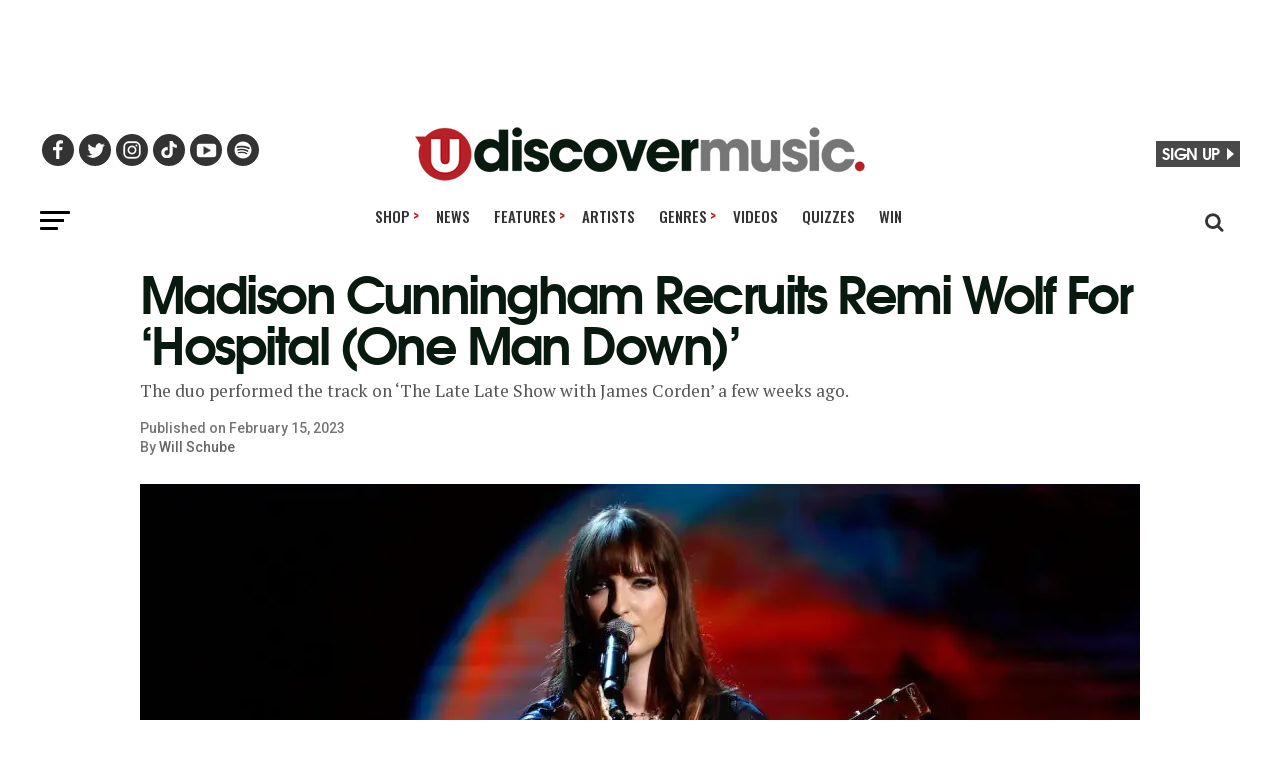

--- FILE ---
content_type: text/javascript
request_url: https://transcend-cdn.com/cm/97f0db8f-25ad-4265-a177-d87ecb000dab/airgap.js
body_size: 73189
content:
// Copyright 2026 Transcend Inc. All Rights Reserved.
// Learn more at https://transcend.io/consent-management

self.transcend=Object.assign({"country":"US","countryRegion":"OH"},self.transcend);self.transcend=Object.assign({readyQueue:[],ready(c){this.readyQueue.push(c)},showConsentManager(){this.ready((t)=>{t.showConsentManager()})}},self.transcend);self.airgap=Object.assign({readyQueue:[],ready(c){this.readyQueue.push(c)},purposes:{"useDefault":false,"types":{"Functional":{"name":"Functional","description":"Enhances website performance, personalization, and enables additional functionalities","defaultConsent":"Auto","showInConsentManager":true,"configurable":true,"essential":false,"trackingType":"Functional","optOutSignals":["DNT"]},"Analytics":{"name":"Analytics","description":"Gathering data to understand site usage and performance","defaultConsent":"Auto","showInConsentManager":true,"configurable":true,"essential":false,"trackingType":"Analytics","optOutSignals":["DNT"]},"Advertising":{"name":"Advertising","description":"Helps us personalize online ads to match your interests","defaultConsent":"Auto","showInConsentManager":true,"configurable":true,"essential":false,"trackingType":"Advertising","optOutSignals":["DNT"]},"SaleOfInfo":{"name":"SaleOfInfo","description":"Allow for sharing or selling of personal data to third parties","defaultConsent":"Auto","showInConsentManager":true,"configurable":true,"essential":false,"trackingType":"SaleOfInfo","optOutSignals":["DNT","GPC"]},"Custom":{"name":"Custom","description":"Tailored consent options specific to music artists","defaultConsent":"Auto","showInConsentManager":false,"configurable":true,"essential":false,"trackingType":"Custom","optOutSignals":[]},"AutomatedDecisionMaking":{"name":"AutomatedDecisionMaking","description":"Making decisions using AI or machine learning algorithms","defaultConsent":"Auto","showInConsentManager":false,"configurable":true,"essential":false,"trackingType":"AutomatedDecisionMaking","optOutSignals":[]},"Contact":{"name":"Contact","description":"All communication methods for this artist","defaultConsent":"Auto","showInConsentManager":false,"configurable":true,"essential":false,"trackingType":"Contact","optOutSignals":[]},"MonthlyMarketingEmails":{"name":"MonthlyMarketingEmails","description":"Receive no more than one marketing email per month","defaultConsent":"Auto","showInConsentManager":false,"configurable":true,"essential":false,"trackingType":"MonthlyMarketingEmails","optOutSignals":[]},"SmsCommunication":{"name":"SmsCommunication","description":"Receive artist updates and notifications through SMS or text messages","defaultConsent":"Auto","showInConsentManager":false,"configurable":true,"essential":false,"trackingType":"SmsCommunication","optOutSignals":[]},"UseOfSensitiveInformation":{"name":"UseOfSensitiveInformation","description":"Utilization of sensitive data, such as location and personal preferences","defaultConsent":"Auto","showInConsentManager":false,"configurable":true,"essential":false,"trackingType":"UseOfSensitiveInformation","optOutSignals":[]},"WeeklyMarketingEmails":{"name":"WeeklyMarketingEmails","description":"Receive no more than one marketing email per week","defaultConsent":"Auto","showInConsentManager":false,"configurable":true,"essential":false,"trackingType":"WeeklyMarketingEmails","optOutSignals":[]},"AlwaysBlock":{"name":"AlwaysBlock","description":"Always block these cookies and data flows","defaultConsent":"Auto","showInConsentManager":false,"configurable":false,"essential":false,"trackingType":"AlwaysBlock","optOutSignals":[]},"Unidentified":{"name":"Unidentified","description":"Initial research did not identify clear service/purpose. Requires input from web managers.","defaultConsent":"Auto","showInConsentManager":true,"configurable":true,"essential":false,"trackingType":"Unidentified","optOutSignals":[]},"WhatsAppCommunication":{"name":"WhatsAppCommunication","description":"Receive artist updates and notifications via WhatsApp","defaultConsent":"Auto","showInConsentManager":false,"configurable":true,"essential":false,"trackingType":"WhatsAppCommunication","optOutSignals":[]}}},regimePurposeScopes:[[["gdpr"],["Advertising","AlwaysBlock","Analytics","Functional"]],[["cpra"],["Advertising","AlwaysBlock","Analytics","Functional"]],[["japan"],["Advertising","AlwaysBlock","Analytics","Functional"]],[["Unknown"],["Advertising","AlwaysBlock","Analytics","Functional"]]],macroregions:[["EU","BE GR LT PT BG ES LU RO CZ FR RE GP MQ GF YT BL MF PM WF PF NC HU SI DK FO GL HR MT SK DE IT NL AW CW SX FI AX EE CY AT SE IE LV PL AI BM IO VG KY FK GI MS PN SH TC GG JE IM"]],regionRegimesMap:[[[["EU"],["GB"],["CH"],["BR"]],["gdpr"],"in",["bg-BG","hr-HR","cs-CZ","da-DK","nl-BE","nl-NL","en-IE","et-EE","fi-FI","fr-BE","fr-FR","fr-LU","de-AT","de-DE","de-LI","de-LU","el-GR","hu-HU","is-IS","ga-IE","it-IT","lv-LV","lt-LT","mt-MT","no-NO","nb-NO","nn-NO","pl-PL","pt-PT","ro-RO","sk-SK","sl-SI","es-ES","sv-FI","sv-FI","sv-SE","en-GB","pt-BR"],[],null,null,{"consentExpiry":"262800","onConsentExpiry":"ResetOptIns"}],[[["US"],["CA"],["AU"]],["cpra"],"in",[],[],null,null,{"consentExpiry":"525600","onConsentExpiry":"Prompt"}],[[["JP"]],["japan"],"in",["ja"],[],null,null,{"consentExpiry":"262800","onConsentExpiry":"Prompt"}],[[],["Unknown"],"out",[],[],null,null,{"consentExpiry":"525600","onConsentExpiry":"Prompt"}]],regimePurposeOptOuts:[[["gdpr"],["Advertising","AlwaysBlock","Analytics","Functional"]],[["cpra"],["AlwaysBlock"]],[["japan"],["AlwaysBlock"]],[["Unknown"],["AlwaysBlock"]]],regulatedPaths:[{"matcher":".*\\.lnk\\.to$","purposes":["Essential"],"regex":true},{"matcher":"[a-z].clarity.ms","purposes":["Advertising"],"regex":true},{"matcher":"//www.google.com/recaptcha/","purposes":["Essential"],"regex":false},{"matcher":"//www.google.com/recaptcha/api.js","purposes":["Essential"],"regex":false},{"matcher":"^.*\\.doubleclick\\.net","purposes":["Advertising"],"regex":true},{"matcher":"^.*\\.glitch\\.ge$","purposes":["Functional"],"regex":true},{"matcher":"^.*\\.mzstatic\\.com$","purposes":["Essential"],"regex":true},{"matcher":"^.*\\.umpgwindow\\.com$","purposes":["Essential"],"regex":true},{"matcher":"^.+\\.safeframe\\.googlesyndication\\.com","purposes":["Advertising"],"regex":true},{"matcher":"^https://.+ingest\\.sentry\\.io","purposes":["Essential"],"regex":true},{"matcher":"cozycountryredirectii","purposes":["Essential"],"regex":true}],purposeMap:{"localhost":["Essential"],"shop.app":["Essential"],"transcend-cdn.com":["Essential"],"chimpstatic.com":["Essential"],"link.fans":["Essential"],"interscope.com":["Essential"],"genius.com":["Essential"],"taylorswift-store.fr":["Essential"],"ucarecdn.com":["Essential"],"fndrsp-checkout.net":["Essential"],"loader.media":["Essential"],"google.com":["Essential"],"fndrsp.net":["Essential"],"unpkg.com":["Essential"],"zahodesagazan.store":["Essential"],"xo.store":["Essential"],"universalmusic.fr":["Essential"],"shopkarolg.com":["Essential"],"talkshop.live":["Essential"],"mavinrecords.com":["Essential"],"halopowered.com":["Essential"],"translate.google.com":["Essential"],"vice-prod.sdiapi.com":["Essential"],"fonts.gstatic.com":["Essential"],"us.umusic-online.com":["Essential"],"use.typekit.net":["Essential"],"reports.sdiapi.com":["Essential"],"fonts.googleapis.com":["Essential"],"www.googletagmanager.com":["Essential"],"cdn.seated.com":["Essential"],"www.youtube.com":["Essential"],"otlp-http-production.shopifysvc.com":["Essential"],"cd.universalproductionmusic.com":["Essential"],"d3oyaxbt9vo0fg.cloudfront.net":["Essential"],"forms.umusic-online.com":["Essential"],"umg.theappreciationengine.com":["Essential"],"ekr.zdassets.com":["Essential"],"widget.seated.com":["Essential"],"size-guides.esc-apps-cdn.com":["Essential"],"fonts.umgapps.com":["Essential"],"embed.spotify.com":["Essential"],"services.sdiapi.com":["Essential"],"maps.googleapis.com":["Essential"],"www.gstatic.com":["Essential"],"whitelabel.custom-gateway.net":["Essential"],"csp.withgoogle.com":["Essential"],"progressive-cdn.ustudio.com":["Essential"],"i.ytimg.com":["Essential"],"staticcloud.linkfire.com":["Essential"],"monorail-edge.shopifysvc.com":["Essential"],"storeau.taylorswift.com":["Essential"],"a163rx8eos-3.algolianet.com":["Essential"],"api.aimsapi.com":["Essential"],"embed.talkshop.live":["Essential"],"au.umusic-online.com":["Essential"],"a163rx8eos-1.algolianet.com":["Essential"],"www.youtube-nocookie.com":["Essential"],"js.hcaptcha.com":["Essential"],"sitecoreaudioprod.umusicpub.com":["Essential"],"translate.googleapis.com":["Essential"],"open.spotify.com":["Essential"],"newassets.hcaptcha.com":["Essential"],"olivia.paradox.ai":["Essential"],"easy-redirects.shopcircle.co":["Essential"],"www.amcharts.com":["Essential"],"mx.umusic-online.com":["Essential"],"img.youtube.com":["Essential"],"authorized-embed.ustudio.com":["Essential"],"api.umpgwindow.com":["Essential"],"umgcontactus.zendesk.com":["Essential"],"api.ipify.org":["Essential"],"fonts.shopifycdn.com":["Essential"],"geolocation.onetrust.com":["Essential"],"db.onlinewebfonts.com":["Essential"],"c.evidon.com":["Essential"],"cdn.universalmusicforcreators.com":["Essential"],"public-prod-dspcookiematching.dmxleo.com":["Essential"],"ka-f.fontawesome.com":["Essential"],"publish.talkshop.live":["Essential"],"forms.shopifyapps.com":["Essential"],"assets.zendesk.com":["Essential"],"events.billyapp.live":["Essential"],"apis.google.com":["Essential"],"mi.universalmusic.fr":["Essential"],"tabmo2018.go2cloud.org":["Essential"],"activity-flow.vtex.com":["Essential"],"beatles-dds-prod-a441887532a3.herokuapp.com":["Essential"],"embed.ustudio.com":["Essential"],"integration-sh.talkshop.live":["Essential"],"sdks.shopifycdn.com":["Essential"],"cdn.jsdelivr.net":["Essential"],"www.juicer.io":["Essential"],"af-origin.vtex.com":["Essential"],"cozycountryredirectvii.addons.business":["Essential"],"cozycountryredirectix.addons.business":["Essential"],"mgu-embed-config.community.com":["Essential"],"cdn.fundraiseup.com":["Essential"],"stream.mux.com":["Essential"],"ticket-vendor-logos.bandsintown.com":["Essential"],"rc.vtex.com":["Essential"],"swymv3pro-01.azureedge.net":["Essential"],"assetscdn.stackla.com":["Essential"],"tr.line.me":["Essential"],"assets.juicer.io":["Essential"],"cdn.weglot.com":["Essential"],"cdn.nfcube.com":["Essential"],"cdn.octadesk.com":["Essential"],"linkstorage.linkfire.com":["Essential"],"static.addtoany.com":["Essential"],"storeuk.taylorswift.com":["Essential"],"ar.umusic-online.com":["Essential"],"rest.bandsintown.com":["Essential"],"cdn.shopify.com":["Essential"],"www.udiscovermusic.jp":["Essential"],"privacyportal-eu.onetrust.com":["Essential"],"swymv3free-01.azureedge.net":["Essential"],"srv.tunefindforfans.com":["Essential"],"storeca.taylorswift.com":["Essential"],"image.mux.com":["Essential"],"pamrabbit.lnk.to":["Essential"],"maxcdn.bootstrapcdn.com":["Essential"],"s.w.org":["Essential"],"static.fundraiseup.com":["Essential"],"usastore.thebeatles.com":["Essential"],"w.soundcloud.com":["Essential"],"widgetv3.bandsintown.com":["Essential"],"cdnjs.cloudflare.com":["Essential"],"code.jquery.com":["Essential"],"stackpath.bootstrapcdn.com":["Essential"],"api.gleap.io":["Essential"],"s3.amazonaws.com":["Essential"],"ajax.googleapis.com":["Essential"],"p.typekit.net":["Essential"],"core-services-prod.nizza.com":["Essential"],"sizeguides.eastsideco.io":["Essential"],"images.complex.com":["Essential"],"accounts.google.com":["Essential"],"integration-sh-proxy.talkshop.live":["Essential"],"info.dose.store":["Essential"],"www.thisisvalley.com":["Essential"],"store.selenagomez.com":["Essential"],"assets.umusiccareers.com":["Essential"],"umgpartner.okta.com":["Essential"],"use.fontawesome.com":["Essential"],"js.stripe.com":["Essential"],"livestream.singlemusic.co":["Essential"],"storeeu.taylorswift.com":["Essential"],"mmcg658.t-x.io":["Essential"],"images.ctfassets.net":["Essential"],"cdn.builder.io":["Essential"],"www.paypal.com":["Essential"],"shop.blackpinkmusic.com":["Essential"],"cdn.sanity.io":["Essential"],"limits.minmaxify.com":["Essential"],"instafeed.nfcube.com":["Essential"],"widgets.shopifyapps.com":["Essential"],"tools.euroland.com":["Essential"],"cdn.nizza.com":["Essential"],"sessions.bugsnag.com":["Essential"],"mail.mga-officialstore.com":["Essential"],"hb.wpmucdn.com":["Essential"],"v0.wordpress.com":["Essential"],"mail.ado-shop.com":["Essential"],"d.line-scdn.net":["Essential"],"universalmusic.vtexassets.com":["Essential"],"um-store-favorite-prod-544e54c7fbf3.herokuapp.com":["Essential"],"api.twitter.com":["Essential"],"app.accentuate.io":["Essential"],"a163rx8eos-2.algolianet.com":["Essential"],"g.alicdn.com":["Essential"],"cms.umpgwindow.com":["Essential"],"fr.umusic-online.com":["Essential"],"fast.fonts.net":["Essential"],"tools.eurolandir.com":["Essential"],"splunk-heavyforwarder-public.vtex.com":["Essential"],"mail.fujiikaze.com":["Essential"],"get.geojs.io":["Essential"],"awesome.section.io":["Essential"],"images-na.ssl-images-amazon.com":["Essential"],"www.udiscovermusic.com":["Essential"],"swymv3premium-01.azureedge.net":["Essential"],"api.spotify.com":["Essential"],"lh3.googleusercontent.com":["Essential"],"s3-us-west-1.amazonaws.com":["Essential"],"cozycountryredirectviii.addons.business":["Essential"],"app.singlemusic.co":["Essential"],"consent.umusic.com":["Essential"],"cursor-trails.custom-cursor.com":["Essential"],"notify.bugsnag.com":["Essential"],"fonts.adobe.com":["Essential"],"cd.universalmusicforcreators.com":["Essential"],"s3-us-west-2.amazonaws.com":["Essential"],"cdn.custom-cursor.com":["Essential"],"sp.vtex.com":["Essential"],"cdn-images.mailchimp.com":["Essential"],"kit.fontawesome.com":["Essential"],"widget.bandsintown.com":["Essential"],"csi.gstatic.com":["Essential"],"static.zdassets.com":["Essential"],"www.rapcity.fr":["Essential"],"a163rx8eos-dsn.algolia.net":["Essential"],"media.udiscovermusic.com":["Essential"],"api-cf.affirm.com":["Essential"],"content.googleapis.com":["Essential"],"cdn.cookielaw.org":["Essential"],"www.instagram.com":["Essential"],"cdn.ampproject.org":["Essential"],"store.taylorswift.com":["Essential"],"sentry.hcaptcha.com":["Essential"],"mavinrecords.b-cdn.net":["Essential"],"syndication.twitter.com":["Essential"],"umg-cdp.firebaseio.com":["Essential"],"www.umgnashville.com":["Essential"],"um-store-favorite-stg-25152ece4f06.herokuapp.com":["Essential"],"cdn.talkshop.live":["Essential"],"impulse.lnk.to":["Essential"],"gated-content.singlemusic.com":["Essential"],"editor.gfx.tech":["Essential"],"umj.lnk.to":["Essential"],"shop.alvarodiaz.com":["Essential"],"poster-images.ustudio.com":["Essential"],"www.bandsintown.com":["Essential"],"www.everythingjazz.com":["Essential"],"widgets.juniphq.com":["Essential"],"player.vimeo.com":["Essential"],"donut-media.breezy.hr":["Essential"],"sitecoreaudiouat.umusicpub.com":["Essential"],"s01.live2support.com":["Essential"],"stevemillerband.lnk.to":["Essential"],"api.transcend.io":["Essential"],"storemail.sekainoowari.jp":["Essential"],"sitebuilder.universalmusic.fr":["Essential"],"queennaija.lnk.to":["Essential"],"static.juicer.io":["Essential"],"universalmusic2.umg-wp3-dev.com":["Essential"],"www.buzzsprout.com":["Essential"],"content-cdn.stackla.com":["Essential"],"amcgvnypxd-dsn.algolia.net":["Essential"],"api.dmcdn.net":["Essential"],"sentry.fundraiseup.com":["Essential"],"i.scdn.co":["Essential"],"vjs.zencdn.net":["Essential"],"mgu-embed.community.com":["Essential"],"widget-app.songkick.com":["Essential"],"www.paypalobjects.com":["Essential"],"widget.stackla.com":["Essential"],"api.fundraiseup.com":["Essential"],"img.discogs.com":["Essential"],"www.affirm.com":["Essential"],"scontent-mrs2-1.cdninstagram.com":["Essential"],"scontent-for2-1.cdninstagram.com":["Essential"],"scontent-sof1-1.cdninstagram.com":["Essential"],"scontent-sea1-1.cdninstagram.com":["Essential"],"scontent-ord5-1.cdninstagram.com":["Essential"],"scontent-eze1-1.cdninstagram.com":["Essential"],"scontent-sjc3-1.cdninstagram.com":["Essential"],"scontent-bos5-1.cdninstagram.com":["Essential"],"scontent-atl3-1.cdninstagram.com":["Essential"],"scontent-otp1-1.cdninstagram.com":["Essential"],"scontent-fra3-1.cdninstagram.com":["Essential"],"scontent-mia3-1.cdninstagram.com":["Essential"],"scontent-gig4-1.cdninstagram.com":["Essential"],"scontent-nrt1-1.cdninstagram.com":["Essential"],"scontent-pmo1-1.cdninstagram.com":["Essential"],"scontent-yyz1-1.cdninstagram.com":["Essential"],"scontent-waw2-2.cdninstagram.com":["Essential"],"scontent-ham3-1.cdninstagram.com":["Essential"],"scontent-qro1-2.cdninstagram.com":["Essential"],"scontent-lis1-1.cdninstagram.com":["Essential"],"scontent-lax3-2.cdninstagram.com":["Essential"],"scontent-dfw5-2.cdninstagram.com":["Essential"],"scontent-scl2-1.cdninstagram.com":["Essential"],"scontent-mxp1-1.cdninstagram.com":["Essential"],"scontent.cdninstagram.com":["Essential"],"scontent-bom2-4.cdninstagram.com":["Essential"],"scontent-tpe1-1.cdninstagram.com":["Essential"],"scontent-man2-1.cdninstagram.com":["Essential"],"scontent-mrs2-2.cdninstagram.com":["Essential"],"scontent-mad1-1.cdninstagram.com":["Essential"],"scontent-sin6-3.cdninstagram.com":["Essential"],"scontent-ams2-1.cdninstagram.com":["Essential"],"scontent-arn2-1.cdninstagram.com":["Essential"],"scontent-gru2-2.cdninstagram.com":["Essential"],"scontent-zrh1-1.cdninstagram.com":["Essential"],"scontent-iev1-1.cdninstagram.com":["Essential"],"scontent-lhr8-2.cdninstagram.com":["Essential"],"scontent-ber1-1.cdninstagram.com":["Essential"],"scontent-lga3-3.cdninstagram.com":["Essential"],"scontent-cdg4-3.cdninstagram.com":["Essential"],"scontent-dus1-1.cdninstagram.com":["Essential"],"scontent-fra5-2.cdninstagram.com":["Essential"],"scontent-vie1-1.cdninstagram.com":["Essential"],"scontent-hkg4-1.cdninstagram.com":["Essential"],"s-usc1b-nss-2109.firebaseio.com":["Essential"],"scontent-iad3-2.cdninstagram.com":["Essential"],"scontent-syd2-1.cdninstagram.com":["Essential"],"s-usc1b-nss-2110.firebaseio.com":["Essential"],"cache.vevo.com":["Essential"],"mail.fujiikaze-musicstore.com":["Essential"],"transcend.umg-wp-stage.com":["Essential"],"prod-backend-company-uploads-transcend-io.s3.amazonaws.com":["Essential"],"website.cdn.universalproductionmusic.com":["Essential"],"search.api.universalproductionmusic.com":["Essential"],"dams.cdn.unippm.com":["Essential"],"works.api.universalproductionmusic.com":["Essential"],"staticfiles.cdn.umusicpub.com":["Essential"],"js-cdn.music.apple.com":["Essential"],"ip.ecom.umgapps.com":["Essential"],"io.vtex.com.br":["Essential"],"login.api.universalproductionmusic.com":["Essential"],"play.itunes.apple.com":["Essential"],"phosphor.utils.elfsightcdn.com":["Essential"],"similarity-search.api.universalproductionmusic.com":["Essential"],"cw3.cdn.universalproductionmusic.com":["Essential"],"playlists.api.universalproductionmusic.com":["Essential"],"favourites.api.universalproductionmusic.com":["Essential"],"ecommerce.api.universalproductionmusic.com":["Essential"],"cdn.api.twitter.com":["Essential"],"api.music.apple.com":["Essential"],"searchhistory.api.universalproductionmusic.com":["Essential"],"api.wire.threatspike.com":["Essential"],"store.universal-music.co.jp":["Essential"],"labels.api.universalproductionmusic.com":["Essential"],"users.api.universalproductionmusic.com":["Essential"],"embed.music.apple.com":["Essential"],"cognito-idp.us-east-2.amazonaws.com":["Essential"],"cognito-identity.us-east-1.amazonaws.com":["Essential"],"awsa6-ugc-private-prod.s3-accelerate.amazonaws.com":["Essential"],"io.vtexpayments.com.br":["Essential"],"universalmusic.vteximg.com.br":["Essential"],"cmc-upm-uat.global.umusic.net":["Essential"],"cmc-upm-qa.global.umusic.net":["Essential"],"uat.cmc.universalproductionmusic.com":["Essential"],"store-annex.universal-music.co.jp":["Essential"],"rc.vtex.com.br":["Essential"],"qa.cmc.universalproductionmusic.com":["Essential"],"uat.cmc.universalmusicforcreators.com":["Essential"],"test-drive-9-s6uit34pua-uc.a.run.app":["Essential"],"stream.music.cdn.unippm.com":["Essential"],"dataplane.rum.us-east-1.amazonaws.com":["Essential"],"ecommerce.prod.api2.universalproductionmusic.com":["Essential"],"download.music.cdn.unippm.com":["Essential"],"client.rum.us-east-1.amazonaws.com":["Essential"],"staticfiles.uat.cdn.umusicpub.com":["Essential"],"o4509088452968448.ingest.us.sentry.io":["Essential"],"website.cdn.uat.universalproductionmusic.com":["Essential"],"ecommerce.qa.api2.universalproductionmusic.com":["Essential"],"playlists.qa.api.universalproductionmusic.com":["Essential"],"favourites.uat.api.universalproductionmusic.com":["Essential"],"searchhistory.qa.api.universalproductionmusic.com":["Essential"],"works.qa.api.universalproductionmusic.com":["Essential"],"login.qa.api.universalproductionmusic.com":["Essential"],"searchhistory.uat.api.universalproductionmusic.com":["Essential"],"works.uat.api.universalproductionmusic.com":["Essential"],"playlists.uat.api.universalproductionmusic.com":["Essential"],"search.api.uat.universalproductionmusic.com":["Essential"],"uat.dams.cdn.universalproductionmusic.com":["Essential"],"login.uat.api.universalproductionmusic.com":["Essential"],"users.uat.api.universalproductionmusic.com":["Essential"],"onetag-sys.com":["Advertising"],"t.co":["Advertising"],"laylo.com":["Advertising"],"sc-static.net":["Advertising"],"plausible.io":["Analytics"],"secured-pixel.com":["Advertising"],"biobiogo.com":["Advertising"],"privymktg.com":["Advertising"],"id5-sync.com":["Advertising"],"secure.leadforensics.com":["Advertising"],"www.google.ie":["Advertising"],"sync.colossusssp.com":["Advertising"],"pixel.mathtag.com":["Advertising"],"promotions.lpage.co":["Advertising"],"token.rubiconproject.com":["Advertising"],"u.openx.net":["Advertising"],"script.hotjar.com":["Advertising"],"match.adsrvr.org":["Advertising"],"www.merchant-center-analytics.goog":["Analytics"],"r2-t.trackedlink.net":["Advertising"],"tr6.snapchat.com":["Advertising"],"connect.facebook.net":["Advertising"],"www.facebook.com":["Advertising"],"d.turn.com":["Advertising"],"snap.licdn.com":["Advertising"],"www.googleadservices.com":["Advertising"],"static.hotjar.com":["Advertising"],"analytics-ipv6.tiktokw.us":["Advertising"],"tr.snapchat.com":["Advertising"],"error-analytics-sessions-production.shopifysvc.com":["Functional"],"safeframe.googlesyndication.com":["Advertising"],"vc.hotjar.io":["Advertising"],"metrics.hotjar.io":["Advertising"],"www.google.be":["Advertising"],"analytics.tiktok.com":["Advertising"],"insight.adsrvr.org":["Advertising"],"www.google.ca":["Advertising"],"js.adsrvr.org":["Advertising"],"cdn.treasuredata.com":["Advertising"],"www.google.no":["Advertising","Analytics"],"sslwidget.criteo.com":["Advertising"],"fonts.cdnfonts.com":["Functional"],"action.dstillery.com":["Advertising"],"www.google.ae":["Advertising"],"www.google.es":["Advertising"],"alb.reddit.com":["Advertising"],"intg.snapchat.com":["Advertising"],"www.google-analytics.com":["Advertising"],"api.privy.com":["Advertising"],"r1-t.trackedlink.net":["Advertising"],"shopify.privy.com":["Advertising"],"assets.privy.com":["Advertising"],"r2.trackedweb.net":["Advertising"],"static-forms.klaviyo.com":["Advertising"],"ara.paa-reporting-advertising.amazon":["Advertising"],"dpm.demdex.net":["Advertising"],"secure.adnxs.com":["Advertising"],"lex.33across.com":["Advertising"],"a.klaviyo.com":["Advertising"],"try.abtasty.com":["Analytics"],"s.amazon-adsystem.com":["Advertising"],"pixel.wp.com":["Analytics"],"t.sharethis.com":["Analytics"],"ids.ad.gt":["Advertising"],"s.pinimg.com":["Advertising"],"pagead2.googlesyndication.com":["Advertising"],"analytics.twitter.com":["Advertising"],"events.privy.com":["Advertising"],"cdn.hadronid.net":["Advertising"],"static.trackedweb.net":["Advertising"],"ad.360yield.com":["Advertising"],"b.aegpresents.com":["Advertising"],"ade.googlesyndication.com":["Advertising"],"cdn-loyalty.yotpo.com":["Advertising"],"tracking.aegpresents.com":["Advertising"],"fast.appcues.com":["Advertising"],"pixel.quantserve.com":["Advertising"],"image2.pubmatic.com":["Advertising"],"static.klaviyo.com":["Advertising"],"pixel-config.reddit.com":["Advertising"],"strn.rise-ai.com":["Advertising"],"d.adroll.com":["Advertising"],"tag.simpli.fi":["Advertising"],"bff-api.automizely.com":["Advertising"],"simage2.pubmatic.com":["Advertising"],"c.amazon-adsystem.com":["Advertising"],"api2.amplitude.com":["Advertising"],"pixel.byspotify.com":["Advertising"],"secure.quantserve.com":["Advertising"],"adservice.google.com":["Advertising"],"ct.pinterest.com":["Advertising"],"web.facebook.com":["Advertising"],"gcdn.incartupsell.com":["Functional"],"sync.smartadserver.com":["Advertising"],"r2.dotdigital-pages.com":["Advertising"],"swymstore-v3premium-01.swymrelay.com":["Advertising"],"conversions.pareto.plus":["Advertising"],"p.ad.gt":["Advertising"],"ids4.ad.gt":["Advertising"],"static.ads-twitter.com":["Advertising"],"sb.scorecardresearch.com":["Advertising"],"um.simpli.fi":["Advertising"],"www.redditstatic.com":["Advertising"],"p.yotpo.com":["Advertising"],"trends.revcontent.com":["Advertising"],"widget.privy.com":["Advertising"],"static.criteo.net":["Advertising"],"sync-t1.taboola.com":["Advertising"],"c.ltmsphrcl.net":["Advertising"],"sync.outbrain.com":["Advertising"],"bh.contextweb.com":["Advertising"],"pixel.rubiconproject.com":["Advertising"],"rtb-csync.smartadserver.com":["Advertising"],"a.ad.gt":["Advertising"],"cdn.slicktext.com":["Advertising"],"x.bidswitch.net":["Advertising"],"ad.atdmt.com":["Advertising"],"static-tracking.klaviyo.com":["Advertising"],"www.tiktok.com":["Advertising"],"l.sharethis.com":["Analytics"],"pixels.ad.gt":["Advertising"],"events.launchdarkly.com":["Analytics"],"pixels.spotify.com":["Advertising"],"pixel.tapad.com":["Advertising"],"shopify.route.com":["Functional"],"shopify-widget.route.com":["Functional"],"cdn-swell-assets.yotpo.com":["Advertising"],"i.liadm.com":["Advertising"],"secure.gravatar.com":["Functional"],"bat.bing.net":["Advertising"],"content.hotjar.io":["Advertising"],"rules.quantcount.com":["Advertising"],"api-js.mixpanel.com":["Analytics"],"cdn-widgetsrepository.yotpo.com":["Advertising"],"static.ex.co":["Advertising"],"events.attentivemobile.com":["Analytics"],"sdks.automizely.com":["Advertising"],"app.launchdarkly.com":["Analytics"],"4ycxudtt.micpn.com":["Advertising"],"yungblud.os.fan":["Advertising"],"api.fillr.com":["Functional"],"pixel.ex.co":["Advertising"],"gum.criteo.com":["Advertising"],"contextual.media.net":["Advertising"],"protection-widget.route.com":["Functional"],"str.rise-ai.com":["Advertising"],"editor-assets.abtasty.com":["Analytics"],"capture-api.reachlocalservices.com":["Advertising"],"prd-collector-platform.ex.co":["Advertising"],"t.tailtarget.com":["Advertising"],"r2.ddlnk.net":["Advertising"],"idsync.rlcdn.com":["Advertising"],"games.glitch.ge":["Functional"],"embed.ex.co":["Advertising"],"capig.stape.ca":["Advertising"],"conversions-config.reddit.com":["Advertising"],"jadserve.postrelease.com":["Advertising"],"seg.ad.gt":["Advertising"],"api.segment.io":["Advertising"],"ib.adnxs.com":["Advertising"],"i.simpli.fi":["Advertising"],"assets.pinterest.com":["Advertising"],"log.pinterest.com":["Advertising"],"dcinfos-cache.abtasty.com":["Analytics"],"img.ex.co":["Advertising"],"platform.twitter.com":["Advertising"],"criteo-sync.teads.tv":["Advertising"],"cs.adingo.jp":["Advertising"],"bicp-analytics.postscript.io":["Advertising"],"stats.wp.com":["Analytics"],"platform-api.sharethis.com":["Analytics"],"tags.w55c.net":["Advertising"],"loyalty.yotpo.com":["Advertising"],"metrics.billieeilish.com":["Analytics"],"sync.sharethis.com":["Analytics"],"metrics.thesoundofvinyl.us":["Analytics"],"help.privy.com":["Advertising"],"metrics.islandrecords.com":["Analytics"],"cdn.segment.com":["Advertising"],"buttons-config.sharethis.com":["Analytics"],"metrics.udiscovermusic.com":["Analytics"],"ce.lijit.com":["Advertising"],"story-data.ex.co":["Advertising"],"www.createsend.com":["Advertising"],"logo.clearbit.com":["Advertising"],"s.adroll.com":["Advertising"],"us-u.openx.net":["Advertising"],"img.playbuzz.com":["Advertising"],"mon.tiktokv.com":["Advertising"],"experience.ex.co":["Advertising"],"ask.hotjar.io":["Advertising"],"bcp.crwdcntrl.net":["Advertising"],"surveystats.hotjar.io":["Advertising"],"bat.bing.com":["Advertising"],"d.tailtarget.com":["Advertising"],"measurement-api.criteo.com":["Advertising"],"procdn.swymrelay.com":["Advertising"],"sdk-api-proxy.postscript.io":["Advertising"],"exchange.mediavine.com":["Advertising"],"r.casalemedia.com":["Advertising"],"ariane.abtasty.com":["Analytics"],"customers.listrak.com":["Advertising"],"metrics.therollingstonesshop.com":["Analytics"],"cti.w55c.net":["Advertising"],"cdn.routeapp.io":["Functional"],"ep1.adtrafficquality.google":["Advertising"],"ads.stickyadstv.com":["Advertising"],"teddytor.abtasty.com":["Analytics"],"proton.ad.gt":["Advertising"],"data.stbuttons.click":["Analytics"],"eb2.3lift.com":["Advertising"],"tpc.googlesyndication.com":["Advertising"],"tapestry.tapad.com":["Advertising"],"premcdn.swymrelay.com":["Advertising"],"sdk.postscript.io":["Advertising"],"ep2.adtrafficquality.google":["Advertising"],"na.shgcdn3.com":["Analytics"],"a.audrte.com":["Advertising"],"cdn-widget-assets.yotpo.com":["Advertising"],"p.sitemana.com":["Advertising"],"jpostal-1006.appspot.com":["Advertising"],"cdn-resources.crowdcat.co":["AlwaysBlock"],"capturelogger-prod-usa.localiq.com":["Advertising"],"cdn.rlets.com":["Advertising"],"assets.glitch.ge":["Functional"],"www.slicktext.com":["Advertising"],"x.adroll.com":["Advertising"],"api.abtasty.com":["Analytics"],"jacobcollier.glitch.ge":["Functional"],"metrics.theweeknd.com":["Analytics"],"partner.mediawallahscript.com":["Advertising"],"cdn.taboola.com":["Advertising"],"trc-events.taboola.com":["Advertising"],"whos.amung.us":["Analytics"],"ad.yieldlab.net":["Advertising"],"cdn.onesignal.com":["Advertising"],"trc.taboola.com":["Advertising"],"ad.ipredictive.com":["Advertising"],"js.ipredictive.com":["Advertising"],"lf16-tiktok-web.tiktokcdn-us.com":["Advertising"],"api.lytics.io":["AlwaysBlock","Analytics"],"c.lytics.io":["AlwaysBlock","Analytics","Functional"],"cdn.embedly.com":["Functional"],"www.google.com.hk":["Advertising"],"id.hadron.ad.gt":["Advertising"],"www.google.co.uk":["Advertising"],"www.google.com.mx":["Advertising"],"px.ads.linkedin.com":["Advertising"],"www.google.com.ng":["Advertising"],"sp.analytics.yahoo.com":["Advertising"],"www.google.co.in":["Advertising"],"bf65918uqc.bf.dynatrace.com":["Analytics"],"sync.go.sonobi.com":["Advertising"],"api.us-east.tinybird.co":["Analytics"],"us.i.posthog.com":["Analytics"],"autolinkmaker.itunes.apple.com":["Advertising"],"sdk.iad-06.braze.com":["Advertising"],"scontent.xx.fbcdn.net":["Advertising"],"sf16-website-login.neutral.ttwstatic.com":["Advertising"],"scontent-lga3-1.xx.fbcdn.net":["Advertising"],"tag.rmp.rakuten.com":["Advertising"],"s-cs.send.microad.jp":["Advertising"],"api.lab.amplitude.com":["Advertising"],"fast.a.klaviyo.com":["Advertising"],"external.xx.fbcdn.net":["Advertising"],"edge.eu1.fullstory.com":["Advertising"],"us01.records.in.treasuredata.com":["Advertising"],"slicktext.s3.us-west-2.amazonaws.com":["Advertising"],"eu01.records.in.treasuredata.com":["Advertising"],"client-side-metrics.us5.us.criteo.net":["Advertising"],"ib.adnxs.com.adnxs.com":["Advertising"],"csm.us5.us.criteo.net":["Advertising"]},cookies:[{"cookie":"__client_uat","purposes":["Essential"]},{"cookie":"__mmapiwsid","purposes":["Essential"]},{"cookie":"__stripe_mid","purposes":["Essential"]},{"cookie":"__stripe_sid","purposes":["Essential"]},{"cookie":"__TAG_ASSISTANT","purposes":["Essential"]},{"cookie":"__zlcmid","purposes":["Essential"]},{"cookie":"_ab","purposes":["Essential"]},{"cookie":"_cmp_a","purposes":["Essential"]},{"cookie":"_dd_s","purposes":["Essential"]},{"cookie":"_shopify_country","purposes":["Essential"]},{"cookie":"_shopify_essential","purposes":["Essential"]},{"cookie":"_sm_au_c","purposes":["Essential"]},{"cookie":"_tccl_visit","purposes":["Essential"]},{"cookie":"_tccl_visitor","purposes":["Essential"]},{"cookie":"_td_domain_taylorswift.com","purposes":["Essential"]},{"cookie":"_tracking_consent","purposes":["Essential"]},{"cookie":"^__cmpconsentx*","purposes":["Essential"],"regex":true},{"cookie":"^__cmpcpcx*","purposes":["Essential"],"regex":true},{"cookie":"^__cmpcvcx30664*","purposes":["Essential"],"regex":true},{"cookie":"^cf_chl_.+$","purposes":["Essential"],"regex":true},{"cookie":"^checkout_session_token_.+$","purposes":["Essential"],"regex":true},{"cookie":"^CozyChosen.*","purposes":["Essential"],"regex":true},{"cookie":"^datadog-.*","purposes":["Essential"],"regex":true},{"cookie":"^dd_cookie_test_.*","purposes":["Essential"],"regex":true},{"cookie":"^DML_USER_COOKIE>*","purposes":["Essential"],"regex":true},{"cookie":"^incap_ses_.*","purposes":["Essential"],"regex":true},{"cookie":"^nlbi_\\d{7}$","purposes":["Essential"],"regex":true},{"cookie":"^okta.*","purposes":["Essential"],"regex":true},{"cookie":"^tcm","purposes":["Essential"],"regex":true},{"cookie":"^upm_.*","purposes":["Essential"],"regex":true},{"cookie":"^wp-settings-*","purposes":["Essential"],"regex":true},{"cookie":"amazon_Login_state_cache","purposes":["Essential"]},{"cookie":"apay-session-set","purposes":["Essential"]},{"cookie":"auth_state*","purposes":["Essential"],"regex":true},{"cookie":"cart","purposes":["Essential"]},{"cookie":"cart_currency","purposes":["Essential"]},{"cookie":"CloudFront-Key-Pair-Id","purposes":["Essential"]},{"cookie":"CloudFront-Policy","purposes":["Essential"]},{"cookie":"CloudFront-Signature","purposes":["Essential"]},{"cookie":"cloudFrontExpiry","purposes":["Essential"]},{"cookie":"cookiecookie","purposes":["Essential"]},{"cookie":"cookietest","purposes":["Essential"]},{"cookie":"cozyHash","purposes":["Essential"]},{"cookie":"current-state","purposes":["Essential"]},{"cookie":"cwr_s","purposes":["Essential"]},{"cookie":"cwr_u","purposes":["Essential"]},{"cookie":"datadome","purposes":["Essential"]},{"cookie":"dd_testcookie","purposes":["Essential"]},{"cookie":"fundraiseup_cid","purposes":["Essential"]},{"cookie":"googtrans","purposes":["Essential"]},{"cookie":"hide_shopify_pay_for_checkout","purposes":["Essential"]},{"cookie":"isAdmin","purposes":["Essential"]},{"cookie":"isAdminAccess","purposes":["Essential"]},{"cookie":"jss-website#lang","purposes":["Essential"]},{"cookie":"keep_alive","purposes":["Essential"]},{"cookie":"ln","purposes":["Essential"]},{"cookie":"locale_bar_accepted","purposes":["Essential"]},{"cookie":"localization","purposes":["Essential"]},{"cookie":"loginIdCookie","purposes":["Essential"]},{"cookie":"MicrosoftApplicationsTelemetryDeviceId","purposes":["Essential"]},{"cookie":"MicrosoftApplicationsTelemetryFirstLaunchTime","purposes":["Essential"]},{"cookie":"mira-token","purposes":["Essential"]},{"cookie":"needs_terms_update","purposes":["Essential"]},{"cookie":"nspatoken","purposes":["Essential"]},{"cookie":"PageCount","purposes":["Essential"]},{"cookie":"preview_theme","purposes":["Essential"]},{"cookie":"redirect-app-error","purposes":["Essential"]},{"cookie":"reports_mira_umusic_com","purposes":["Essential"]},{"cookie":"RHP_State","purposes":["Essential"]},{"cookie":"secure_customer_sig","purposes":["Essential"]},{"cookie":"shopify_pay","purposes":["Essential"]},{"cookie":"shopify_pay_redirect","purposes":["Essential"]},{"cookie":"skip_shop_pay","purposes":["Essential"]},{"cookie":"storefront_digest","purposes":["Essential"]},{"cookie":"tcm","purposes":["Essential"]},{"cookie":"tracker_device","purposes":["Essential"]},{"cookie":"umbToken","purposes":["Essential"]},{"cookie":"userAccountStatus","purposes":["Essential"]},{"cookie":"vtex_binding_address","purposes":["Essential"]},{"cookie":"Vtex_CHKO_Auth","purposes":["Essential"]},{"cookie":"vtex-search-anonymous","purposes":["Essential"]},{"cookie":"vtex-search-session","purposes":["Essential"]},{"cookie":"VtexCheckoutVersion","purposes":["Essential"]},{"cookie":"VtexFingerPrint","purposes":["Essential"]},{"cookie":"VtexRCMacIdv7","purposes":["Essential"]},{"cookie":"VtexRCSessionIdv7","purposes":["Essential"]},{"cookie":"VtexWorkspace","purposes":["Essential"]},{"cookie":"website#lang","purposes":["Essential"]},{"cookie":"wp-saving-post","purposes":["Essential"]},{"cookie":"wpm-test-cookie","purposes":["Essential"]},{"cookie":"zte2095","purposes":["Essential"]},{"cookie":"__adroll_consent_params","purposes":["Advertising"]},{"cookie":"__adroll_fpc","purposes":["Advertising"]},{"cookie":"__ar_v4","purposes":["Advertising"]},{"cookie":"__attentive_cco","purposes":["Advertising"]},{"cookie":"__attentive_ceid","purposes":["Advertising"]},{"cookie":"__attentive_domain","purposes":["Advertising"]},{"cookie":"__attentive_dv","purposes":["Advertising"]},{"cookie":"__attentive_id","purposes":["Advertising"]},{"cookie":"__attentive_pv","purposes":["Advertising"]},{"cookie":"__attentive_session_id","purposes":["Advertising"]},{"cookie":"__attentive_ss_referrer","purposes":["Advertising"]},{"cookie":"__attentive_utm_param_campaign","purposes":["Advertising"]},{"cookie":"__attentive_utm_param_content","purposes":["Advertising"]},{"cookie":"__attentive_utm_param_medium","purposes":["Advertising"]},{"cookie":"__attentive_utm_param_source","purposes":["Advertising"]},{"cookie":"__attentive_utm_param_term","purposes":["Advertising"]},{"cookie":"__attentive_vf","purposes":["Advertising"]},{"cookie":"__awc_tld_test__","purposes":["Functional"]},{"cookie":"__eoi","purposes":["Advertising"]},{"cookie":"__gads","purposes":["Advertising"]},{"cookie":"__gpi","purposes":["Advertising"]},{"cookie":"__gsas","purposes":["Advertising"]},{"cookie":"__kla_id","purposes":["Advertising"]},{"cookie":"__lt__cid","purposes":["Advertising"]},{"cookie":"__lt__sid","purposes":["Advertising"]},{"cookie":"__qca","purposes":["Advertising"]},{"cookie":"__sharethis_cookie_test__","purposes":["Advertising"]},{"cookie":"__spdt","purposes":["Advertising"]},{"cookie":"__td_blockEvents","purposes":["Advertising"]},{"cookie":"__td_signed","purposes":["Advertising"]},{"cookie":"__tld__","purposes":["Advertising"]},{"cookie":"__utmt","purposes":["Advertising"]},{"cookie":"__utmt_sfga","purposes":["Advertising"]},{"cookie":"__utmz","purposes":["Advertising"]},{"cookie":"__wovn__.Validate","purposes":["Functional"]},{"cookie":"_attn_","purposes":["Advertising"]},{"cookie":"_au_1d","purposes":["Advertising"]},{"cookie":"_au_1d@grandnationaltour.com","purposes":["Advertising"]},{"cookie":"_au_1d@oliviarodrigo.com","purposes":["Advertising"]},{"cookie":"_au_last_seen_adx","purposes":["Advertising"]},{"cookie":"_au_last_seen_amo","purposes":["Advertising"]},{"cookie":"_au_last_seen_apn","purposes":["Advertising"]},{"cookie":"_au_last_seen_goo","purposes":["Advertising"]},{"cookie":"_au_last_seen_openx","purposes":["Advertising"]},{"cookie":"_au_last_seen_pixels","purposes":["Advertising"]},{"cookie":"_au_last_seen_pub","purposes":["Advertising"]},{"cookie":"_au_last_seen_rub","purposes":["Advertising"]},{"cookie":"_au_last_seen_son","purposes":["Advertising"]},{"cookie":"_au_last_seen_tapad","purposes":["Advertising"]},{"cookie":"_au_last_seen_ttd","purposes":["Advertising"]},{"cookie":"_cc_id","purposes":["Advertising"]},{"cookie":"_checkout_queue_token","purposes":["Functional"]},{"cookie":"_clck","purposes":["Advertising"]},{"cookie":"_clsk","purposes":["Advertising"]},{"cookie":"_derived_epik","purposes":["Advertising"]},{"cookie":"_dlt","purposes":["Advertising"]},{"cookie":"_fbc","purposes":["Advertising"]},{"cookie":"_fbp","purposes":["Advertising"]},{"cookie":"_fbp@com","purposes":["Advertising"]},{"cookie":"_gcl_au","purposes":["Advertising"]},{"cookie":"_hjTLDTest","purposes":["Advertising"]},{"cookie":"_ju_dc","purposes":["Advertising"]},{"cookie":"_landing_page","purposes":["Analytics"]},{"cookie":"_lc2_fpi","purposes":["Advertising"]},{"cookie":"_lfa_test_cookie_stored","purposes":["Advertising"]},{"cookie":"_li_dcdm_c","purposes":["Advertising"]},{"cookie":"_li_ss","purposes":["Advertising"]},{"cookie":"_mibhv","purposes":["Advertising"]},{"cookie":"_micpn","purposes":["Advertising"]},{"cookie":"_omappvp","purposes":["Advertising"]},{"cookie":"_orig_referrer","purposes":["Analytics"]},{"cookie":"_pin_unauth","purposes":["Advertising"]},{"cookie":"_ps_session","purposes":["Advertising"]},{"cookie":"_ps_session_site_visit","purposes":["Advertising"]},{"cookie":"_ps_site_visit","purposes":["Advertising"]},{"cookie":"_rdt_cid","purposes":["Advertising"]},{"cookie":"_rdt_em","purposes":["Advertising"]},{"cookie":"_rdt_uuid","purposes":["Advertising"]},{"cookie":"_s","purposes":["Analytics"]},{"cookie":"_sc_cspv","purposes":["Advertising"]},{"cookie":"_ScCbts","purposes":["Advertising"]},{"cookie":"_schn","purposes":["Advertising"]},{"cookie":"_schn0","purposes":["Advertising"]},{"cookie":"_schn1","purposes":["Advertising"]},{"cookie":"_schn1@snapchat.com","purposes":["Advertising"]},{"cookie":"_schn2","purposes":["Advertising"]},{"cookie":"_scid","purposes":["Advertising"]},{"cookie":"_scid_r","purposes":["Advertising"]},{"cookie":"_scida","purposes":["Advertising"]},{"cookie":"_screload","purposes":["Advertising"]},{"cookie":"_scsrid","purposes":["Advertising"]},{"cookie":"_scsrid_r","purposes":["Advertising"]},{"cookie":"_sctr","purposes":["Advertising"]},{"cookie":"_shg_session_id","purposes":["Analytics"]},{"cookie":"_shopify_evids","purposes":["Analytics"]},{"cookie":"_shopify_ga","purposes":["Analytics"]},{"cookie":"_shopify_s","purposes":["Analytics"]},{"cookie":"_shopify_s@com","purposes":["Analytics"]},{"cookie":"_shopify_sa_p","purposes":["Analytics"]},{"cookie":"_shopify_sa_t","purposes":["Analytics"]},{"cookie":"_shopify_y","purposes":["Analytics"]},{"cookie":"_sp_id.*","purposes":["Advertising"],"regex":true},{"cookie":"_sp_ses.*","purposes":["Advertising"],"regex":true},{"cookie":"_td","purposes":["Advertising"]},{"cookie":"_td_global","purposes":["Advertising"]},{"cookie":"_td_global@in.treasuredata.com","purposes":["Advertising"]},{"cookie":"_te_","purposes":["Advertising"]},{"cookie":"_tt_enable_cookie","purposes":["Advertising"]},{"cookie":"_ttp","purposes":["Advertising"]},{"cookie":"_ttuu.s","purposes":["Advertising"]},{"cookie":"_twclid","purposes":["Advertising"]},{"cookie":"_uetsid","purposes":["Advertising"]},{"cookie":"_uetvid","purposes":["Advertising"]},{"cookie":"_upscope__region","purposes":["Functional"]},{"cookie":"_vwo","purposes":["Analytics"]},{"cookie":"_vwo_uuid","purposes":["Analytics"]},{"cookie":"_y","purposes":["Analytics"]},{"cookie":"_yjsu_yjad","purposes":["Advertising"]},{"cookie":"-test-amp-cookie-tmp","purposes":["Functional"]},{"cookie":"^_au_.*","purposes":["Advertising"],"regex":true},{"cookie":"^_gcl.*","purposes":["Advertising"],"regex":true},{"cookie":"^_hj.*","purposes":["Advertising"],"regex":true},{"cookie":"^_hjSession_.*","purposes":["Advertising"],"regex":true},{"cookie":"^_hjSessionUser_.*","purposes":["Advertising"],"regex":true},{"cookie":"^_hp2_hld.*","purposes":["Advertising"],"regex":true},{"cookie":"^_hp2_id.*","purposes":["Advertising"],"regex":true},{"cookie":"^_hp2_ses_props.*","purposes":["Advertising"],"regex":true},{"cookie":"^_sp_root_domain_test_.+$","purposes":["Analytics"],"regex":true},{"cookie":"^ab\\._gd[0-9]{13}$","purposes":["Advertising"],"regex":true},{"cookie":"^ab\\.storage\\.deviceId\\..*","purposes":["Advertising"],"regex":true},{"cookie":"^ab\\.storage\\.sessionId\\..*","purposes":["Advertising"],"regex":true},{"cookie":"^ab\\.storage\\.userId\\..*","purposes":["Advertising"],"regex":true},{"cookie":"^ajs_anonymous_id.*","purposes":["Advertising"],"regex":true},{"cookie":"^AMCV_.+AdobeOrg","purposes":["Analytics"],"regex":true},{"cookie":"^AMP_.{10}","purposes":["Advertising"],"regex":true},{"cookie":"^criteo_.*","purposes":["Advertising"],"regex":true},{"cookie":"^cto_.*","purposes":["Advertising"],"regex":true},{"cookie":"^dmn_chk_.+","purposes":["Analytics"],"regex":true},{"cookie":"^Hm_ck_.+","purposes":["Analytics"],"regex":true},{"cookie":"^Hm_lpvt_.+","purposes":["Analytics"],"regex":true},{"cookie":"^Hm_lvt_.+","purposes":["Analytics"],"regex":true},{"cookie":"^mp_.*_mixpanel$","purposes":["Analytics"],"regex":true},{"cookie":"^optimizely.*","purposes":["Advertising"],"regex":true},{"cookie":"^s_gvo_\\d+$","purposes":["Analytics"],"regex":true},{"cookie":"^swym-.*","purposes":["Advertising"],"regex":true},{"cookie":"2c.cId","purposes":["Analytics"]},{"cookie":"ab._gd","purposes":["Advertising"]},{"cookie":"ABTasty","purposes":["Analytics"]},{"cookie":"ABTastyDomainTest","purposes":["Analytics"]},{"cookie":"ABTastySession","purposes":["Analytics"]},{"cookie":"ahoy_visitor","purposes":["Analytics"]},{"cookie":"ajs_user_id","purposes":["Advertising"]},{"cookie":"AMP_TEST","purposes":["Advertising"]},{"cookie":"AMP_TLDTEST","purposes":["Advertising"]},{"cookie":"analytics_ob_started","purposes":["Advertising"]},{"cookie":"analytics_session_id","purposes":["Advertising"]},{"cookie":"analytics_session_id.last_access","purposes":["Advertising"]},{"cookie":"apply_utm_campaign","purposes":["Advertising"]},{"cookie":"apply_utm_content","purposes":["Advertising"]},{"cookie":"apply_utm_medium","purposes":["Advertising"]},{"cookie":"apply_utm_source","purposes":["Advertising"]},{"cookie":"ar_debug@doubleclick.net","purposes":["Advertising"]},{"cookie":"attntv_mstore_email","purposes":["Advertising"]},{"cookie":"builderSessionId","purposes":["Analytics"]},{"cookie":"cbLDB","purposes":["Advertising"]},{"cookie":"cbLDBex","purposes":["Advertising"]},{"cookie":"CT\\w+","purposes":["Advertising"],"regex":true},{"cookie":"datr","purposes":["Advertising"]},{"cookie":"discount_code","purposes":["Functional"]},{"cookie":"dm_i","purposes":["Advertising"]},{"cookie":"dm-cart","purposes":["Functional"]},{"cookie":"dmSessionID","purposes":["Advertising"]},{"cookie":"dtCookie","purposes":["Analytics"]},{"cookie":"dtLatC","purposes":["Analytics"]},{"cookie":"dtPC","purposes":["Analytics"]},{"cookie":"dtSa","purposes":["Analytics"]},{"cookie":"dTValidationCookie","purposes":["Analytics"]},{"cookie":"fpestid","purposes":["Advertising"]},{"cookie":"FPLC","purposes":["Advertising"]},{"cookie":"fs_lua","purposes":["Advertising"]},{"cookie":"fs_uid","purposes":["Advertising"]},{"cookie":"fundraiseup_func","purposes":["Functional"]},{"cookie":"fundraiseup_stat","purposes":["Analytics"]},{"cookie":"globalDefaultSite","purposes":["Functional"]},{"cookie":"heroLoad","purposes":["Functional"]},{"cookie":"i18n_redirected","purposes":["Functional"]},{"cookie":"i18next","purposes":["Functional"]},{"cookie":"IDE@doubleclick.net","purposes":["Advertising"]},{"cookie":"IsCampaign","purposes":["Advertising"]},{"cookie":"klarna-shopping-browser-session-id","purposes":["Functional"]},{"cookie":"ko_id","purposes":["Advertising"]},{"cookie":"ko_sid","purposes":["Advertising"]},{"cookie":"last_pys_landing_page","purposes":["Advertising"]},{"cookie":"last_pysTrafficSource","purposes":["Advertising"]},{"cookie":"linkfire_conversion","purposes":["Advertising"]},{"cookie":"loggedConversion2","purposes":["Analytics"]},{"cookie":"lotame_domain_check","purposes":["Advertising"]},{"cookie":"muxData","purposes":["Analytics"]},{"cookie":"OptanonConsent","purposes":["Advertising"]},{"cookie":"panoramaId","purposes":["Advertising"]},{"cookie":"panoramaId_expiry","purposes":["Advertising"]},{"cookie":"panoramaIdType","purposes":["Advertising"]},{"cookie":"ph_phc_[A-Za-z0-9]+_posthog","purposes":["Analytics"],"regex":true},{"cookie":"privy.*","purposes":["Advertising"],"regex":true},{"cookie":"pum_alm_first_activity","purposes":["Functional"]},{"cookie":"pum_alm_last_activity","purposes":["Functional"]},{"cookie":"pum_alm_pages_viewed","purposes":["Functional"]},{"cookie":"pum-109","purposes":["Functional"]},{"cookie":"pum-2657","purposes":["Functional"]},{"cookie":"pum-343","purposes":["Functional"]},{"cookie":"pys_first_visit","purposes":["Advertising"]},{"cookie":"pys_landing_page","purposes":["Advertising"]},{"cookie":"pys_session_limit","purposes":["Advertising"]},{"cookie":"pys_start_session","purposes":["Advertising"]},{"cookie":"pysTrafficSource","purposes":["Advertising"]},{"cookie":"quads_browser_width","purposes":["Advertising"]},{"cookie":"receive-cookie-deprecation@doubleclick.net","purposes":["Advertising"]},{"cookie":"recordID","purposes":["Advertising"]},{"cookie":"remember_term","purposes":["Functional"]},{"cookie":"rl_anonymous_id","purposes":["Analytics"]},{"cookie":"rl_cookie_test","purposes":["Advertising"]},{"cookie":"rl_group_id","purposes":["Analytics"]},{"cookie":"rl_group_trait","purposes":["Analytics"]},{"cookie":"rl_session","purposes":["Analytics"]},{"cookie":"rl_trait","purposes":["Analytics"]},{"cookie":"rl_user_id","purposes":["Analytics"]},{"cookie":"rl_visitor_history","purposes":["Advertising"]},{"cookie":"rxVisitor","purposes":["Analytics"]},{"cookie":"rxvt","purposes":["Analytics"]},{"cookie":"s_cc","purposes":["Analytics"]},{"cookie":"s_fid","purposes":["Analytics"]},{"cookie":"s_sq","purposes":["Analytics"]},{"cookie":"s_tslv","purposes":["Analytics"]},{"cookie":"sajssdk_2015_cookie_access_test","purposes":["Functional"]},{"cookie":"sbjs_current","purposes":["Advertising"]},{"cookie":"sbjs_current_add","purposes":["Advertising"]},{"cookie":"sbjs_first","purposes":["Advertising"]},{"cookie":"sbjs_first_add","purposes":["Advertising"]},{"cookie":"sbjs_migrations","purposes":["Advertising"]},{"cookie":"sbjs_session","purposes":["Advertising"]},{"cookie":"sbjs_udata","purposes":["Advertising"]},{"cookie":"SC_ANALYTICS_GLOBAL_COOKIE","purposes":["Analytics"]},{"cookie":"sc_is_visitor_unique","purposes":["Analytics"]},{"cookie":"seerid","purposes":["Advertising","AlwaysBlock"]},{"cookie":"seerses","purposes":["Advertising","AlwaysBlock"]},{"cookie":"sensorsdata_domain_test","purposes":["Analytics"]},{"cookie":"sensorsdata2015jssdkcross","purposes":["Analytics"]},{"cookie":"shell#lang","purposes":["Functional"]},{"cookie":"shop_analytics","purposes":["Analytics"]},{"cookie":"shopify_recently_viewed","purposes":["Functional"]},{"cookie":"sifi_user_id","purposes":["Advertising"]},{"cookie":"signals-sdk-session-id","purposes":["Advertising"]},{"cookie":"signals-sdk-user-id","purposes":["Advertising"]},{"cookie":"SLG_G_WPT_TO","purposes":["Functional"]},{"cookie":"SLO_G_WPT_TO","purposes":["Functional"]},{"cookie":"SLO_GWPT_Show_Hide_tmp","purposes":["Functional"]},{"cookie":"SLO_WPT_DET_LNG","purposes":["Functional"]},{"cookie":"SLO_wptGlobTipTmp","purposes":["Functional"]},{"cookie":"SR\\w+","purposes":["Advertising"],"regex":true},{"cookie":"st_samesite","purposes":["Advertising"]},{"cookie":"swym-clctmap","purposes":["Advertising"]},{"cookie":"swym-cu_ct","purposes":["Advertising"]},{"cookie":"swym-email","purposes":["Advertising"]},{"cookie":"swym-instrumentMap","purposes":["Advertising"]},{"cookie":"swym-nf_svd","purposes":["Advertising"]},{"cookie":"swym-o_s","purposes":["Advertising"]},{"cookie":"swym-pid","purposes":["Advertising"]},{"cookie":"swym-productCartAction","purposes":["Advertising"]},{"cookie":"swym-session-id","purposes":["Advertising"]},{"cookie":"swym-swymRegid","purposes":["Advertising"]},{"cookie":"swym-v-ckd","purposes":["Advertising"]},{"cookie":"swym-wn","purposes":["Advertising"]},{"cookie":"TEST_AMCV_COOKIE_WRITE","purposes":["Advertising"]},{"cookie":"test_cookie","purposes":["Advertising"]},{"cookie":"test_cookie@doubleclick.net","purposes":["Advertising"]},{"cookie":"test_get_top_level_domain","purposes":["Functional"]},{"cookie":"test_rudder_cookie","purposes":["Analytics"]},{"cookie":"test%20cookie","purposes":["Functional"]},{"cookie":"testcookie","purposes":["Functional"]},{"cookie":"timezoneoffset","purposes":["Functional"]},{"cookie":"tt_c_c","purposes":["Advertising"]},{"cookie":"tt_c_m","purposes":["Advertising"]},{"cookie":"tt_c_s","purposes":["Advertising"]},{"cookie":"tt_c_vmt","purposes":["Advertising"]},{"cookie":"tt.nprf","purposes":["Advertising"]},{"cookie":"tt.u","purposes":["Advertising"]},{"cookie":"ttclid","purposes":["Advertising"]},{"cookie":"ttcsid","purposes":["Advertising"],"regex":true},{"cookie":"twtr_pixel_opt_in","purposes":["Advertising"]},{"cookie":"unique_interaction_id","purposes":["Analytics"]},{"cookie":"usprivacy","purposes":["Advertising"]},{"cookie":"utag_main","purposes":["Advertising"]},{"cookie":"wap_last_event","purposes":["Functional"]},{"cookie":"WAPID","purposes":["Functional"]},{"cookie":"wordpress_test_cookie","purposes":["Functional"]},{"cookie":"wovn_selected_lang","purposes":["Functional"]},{"cookie":"wovn_uuid","purposes":["Functional"]},{"cookie":"wp_lang","purposes":["Functional"]},{"cookie":"wp-dark-mode-choice","purposes":["Functional"]},{"cookie":"wp-dark-mode-device","purposes":["Functional"]},{"cookie":"zero-chakra-ui-color-mode","purposes":["Functional"]}],ui:"/cm/97f0db8f-25ad-4265-a177-d87ecb000dab/ui.js",xdi:"/cm/97f0db8f-25ad-4265-a177-d87ecb000dab/xdi.js",metadata:"/cm/97f0db8f-25ad-4265-a177-d87ecb000dab/metadata.json",id:"97f0db8f-25ad-4265-a177-d87ecb000dab"},self.airgap);self.airgap.loadOptions=Object.assign({"csp":"off","log":"warn error","telemetry":"on","backendSync":"on","consentPrecedence":"user","signedIabAgreement":"no","backendSyncEndpoint":"https://consent.transcend.io/sync","unknownCookiePolicy":"allow","unknownRequestPolicy":"allow","telemetryPartitioning":"origin","prompt":"1","privacyPolicy":"https://privacy.umusic.com/","regimePrecedence":"gdpr;cpra;japan;Unknown","consentManagerConfig":{"privacyPolicy":"https://privacy.umusic.com/","theme":{"primaryColor":"#000000","fontColor":"#000000"},"initialViewStateByPrivacyRegime":{"gdpr":"AcceptOrRejectAllOrMoreChoices","cpra":"AcceptAllOrMoreChoices","japan":"AcceptAllOrMoreChoices","Unknown":"AcceptAllOrMoreChoices"}},"css":"https://transcend-cdn.com/cm/97f0db8f-25ad-4265-a177-d87ecb000dab/cm.css","messages":"https://transcend-cdn.com/cm/97f0db8f-25ad-4265-a177-d87ecb000dab/translations","sites":"transcend.io transcend-cdn.com localhost umusiclift.com jawny.com umg-wp-stage.com umgapps.com ladipoe.com mavinrecords.com tboneburnett.com elataubert.com bbcproductionmusic.com universalmusicforcreators.com blakemillsonline.com brettyoungmusic.com gabrielolafs.com irreversibleentanglements.com stratejacketband.com bossladylondon.com mayadelilah.com whoislavish.com amelbent.store harvestrecords.com nickydoll.store jakeminch.com spanishvillager.com myshopify.com woodkid.com itmecharley.com tyetribbett.com robgrantmusic.com bellamackenzieofficial.com graceives4u.com ateyaba.shop kpop-store.fr umpgselects.com freddykalas.no mariahangeliqmusic.com jadakiss.com bellylive.com jayrock.com newworldsmusic.com alexanderpappasmusic.com quavohuncho.net grettaraystore.com masickaofficial.com umpgxblue.com capitolrecordsnashville.com drowningpool.live cheek2cheek.com kurtvileververecordsstore.com blackforumrecords.com ado-shop.com fujiikaze-musicstore.com mga-officialstore.com universal-music.co.jp georgepippen.com slimane.store ericchurch.com dierks.com polygramentertainment.com timothywaynemusic.com mathamemusic.com bravadothelabel.com verablue.com swaeleeofficial.com christianhayesmusic.com awrittentestimony.com adekunlegold.com pliniofernandesmusic.com bigboogiemusic.com marywilson.com nickwardandfriends.com dillonjames.com charleycrockett.com gelomusic.com keyglock.com justjaynemusic.com livingstonofficial.com katseye.world mrjacobbanks.com whamtour.com amusement-records.com lynlapidmusic.com forbesstreetstudios.com joelsunnystore.com 54ultra.com hannahmcfarland.com hltwo.com beaconmusic.tv usample.com gigiperezmusic.com bjrnck.com samfenderstore.com imnotabadmanbutididabadthing.com tuckerwetmore.com teenvogue.com towabirdofficial.com niykeeheatonmusic.com zerobaseone.com natesib.com tathomas.com levenkalimusic.com heynothing.com iamdende.com leevasi.com anxietyiswatchingme.com eveningelephants.com trapdickeyofficial.com metalforth.com pablolopezmusic.com the-beatles-store.jp emelinemusic.com chaseshakurofficial.com carlypearce.com odumodublvckofficial.com theavalanchesstore.com thevincestaplesshow.com juliettearmanet.store annagoldenofficial.com barbarapravi.shop xambassadors.com bigloud.com bluenotereview.com universalarabicmusic.com stephendawesmusic.com skaldshopus.com kingselliot.com deccarecordsus.com nduduzomakhathini.com kayflockmusic.com sethmacfarlanemusic.com midwxst.com brantleygilbert.com est-gee.com nellavision.com depalmas.net thomasdutronc.store thisiswonderlove.com paulmccartneyvinyl.com victorvictorworldwide.com annmarieofficial.com ghettogods.com kendrickscott.com claireleslie.com cynsings.com jonathantraylormusic.com alisonwonderlandstore.com rickydillardofficial.com karolgocean.com markknopfler.com issamalnajjar.com gaiamesiah.com loxofficial.com skyferreira.com spiderversesoundtrack.com westsideboogie.com richforevermusic.com vanmorrisonshop.com liltonyagain.com virginmusic.com charlesaznavour.store jenevievemusic.com staceyryanmusic.com jeremycamp.com calema.store iknownigo.com hollyhumberstone.com fabolous.com migosofficial.com catfishandthebottlemen.com anthonyramosofficial.com 305citygirls.com waltersmith3.com lacikayebooth.com bryanandkatietorwalt.com daltondoverofficial.com offsetofficial.com madisoncunningham.com theloniousmonkmusic.com aaronhibell.com templeofthedog.com cruzafied.com hermanosespinozaofficial.com melissaaldana.net pokerpower.com cynthiaerivo.com catieofferman.com dadju.store cayleehammack.com notdmusic.com musicbykem.com thacarterv.com bradenbales.com elliotjamesreay.com officialstarbandz.com marvingaye.net revemtlmusic.com ambermarkmusic.com incubushq.com carterfaith.com imperialmusic.com samwilliamsofficial.com pomme-leshop.com nolwennleroy.com brigittebardot.shop lujipeka.store november-ultra.store benjaminbiolay.store qalfinfinity.store boucheaoreille.store manysantana.store lmfshop.fr u2-store.fr shop-paulmccartney.fr jerseystore.fr vladimircauchemar.store herve.store feu-chatterton.store bernardlavilliers.store kaaris.store disizlamour.store loloetrico-musique.store kronomuzik.store amk15.shop celinedion.com vanessaparadis.fr timal-ultimatum.store imenes.shop mig-frindila.store tonyann.store chilla.store annagravesmusic.com parkermccollum.com domiandjdbeck.com losprimosdeleste.com jeezyofficial.com kuumaakuumaa.fi taeyangofficial.com meshell.com shoploreenamckennitt.com kevinabstract.co pizzaiolofficiel.com juvenileofficial.com shabakahutchings.com 1824official.com youngboynba.com boominatiworldwide.com annemurray.com mamasaturn.com louisthechild.com abkco.com sdmocho.store slimdustymusic.com.au universalmusic.no etiennedaho.store bernardlavilliers.fr 1plike140.store vincentmasonmusic.com phosphorescentmusic.com eddymitchell.store velvetundergroundmusic.com adamosalvatore.fr citymorgueofficial.com astralwerks.com impulserecords.com shanemacgowan.com jennylewis.com florentpagny.fr bellefrantz.com xaviofficial.com neyothegentleman.com columbine.store riovaz.com wearegoodneighbours.com officialdababy.com amaarae.world sofiacamaraofficial.com themamasandthepapasofficial.com 2chainz.com rileyclemmons.com ericdoa.com citycinderellatour.com kiddgofficial.com angele.store dolantwins.com eddymitchell.net navmusic.com lavarecords.com iamqueennaija.com blessingoffor.com aaronparks.com croweboys.com teyanataylor.com angelevl.be booba.store universal.dk clairerosinkranz.com 6lack.com mercuryrecords.com mana.com.mx allisyellow.com codycarnes.com capitolcmgpublishing.com backtoblackvinyl.com shoplewiscapaldi.com solotrip-louane.com mattchampion.co glencampbell.com benplattmusic.com cabajj.shop gaither.com baggnation.com codyfry.com djangodkz.store dagnymusic.com brendaleeofficial.com willlinley.com charlieonnafriday.com maximeleforestier.net davidmorrisofficial.com benny-blanco.com kiddgshop.com thescarletopera.com shopowenriegling.com benjaminbiolay.com jessieware.com stephenstanleymusic.com feuchatterton.fr pamrabbit.com kipmoore.net lola-young.com bostaloch.com willswinton.com oddnordstoga.no nettspend.io arinraymusic.com adrielfavelamusic.com boynamedbanjo.com munilong.com jidsv.com chinopacasofficial.com foreignfamilycollective.com kevinhartnation.com kyliemorgan.com defjam-40.com iamdanileigh.com quavoshop.com fridayymusic.com louise-attaque.store dorajar.world kassiashton.com eastirisstudios.com worshiptogether.com jamiemacdonaldmusic.com kaetempest.co.uk samsmithworld.com travisdenning.com wetlegband.com aroojaftabmusic.com mollysantanamusic.com maryjblige.com hilltophoodsmusic.com uknowbigsean.com solsad.com jacqueeslive.com therollingstonesshop.com embeihold.com beastinblackstore.com thenewbasementtapes.com crownlandsmusic.com raesremmurd.com bryceleatherwood.com weareyonaka.com forfriendsand.family themessthetics.com eddydepretto.store evaqueen.store haidenhenderson.com umgsync.com soundslikenashville.com jordanward.world awakenmylove.com mika.store grinspoonstore.com lucydac.us edsullivan.com nataliejanesings.com jamesbay.com dermotkennedy.com nin.com paulmccartney.com classicstogo.nl odesza.com newjeans-official.us littlebigtown.com stephensanchezofficial.com joehisaishiusshop.com newsboys.com paulkellystore.com.au gretavanfleet.com phantogramshop.com elyanna.com steviewonder.net thewarandtreaty.com lorde.store kingdiamondcoven.com rodstewart.com thewarondrugs.net skyerileymusic.com iamlilbaby.com bobseger.com capitolcmglabelgroup.com ellafitzgerald.com classicsdirect.com.au deanlewismusic.com pdoomrecords.com zedd.net shoprebelde.com peachprc.com mediumbuildmusic.com samarajoy.com wethebeststore.com stevemillerband.com czarface.com yomika.com lilyachtyshop.com temptationsofficial.com laurenspencersmith.com nowthatsmusic.com yungbludofficial.com sting.com midlandofficial.com xaviofficialstore.com gwenstefani.com joshrossmusic.com claraluciani.store brittanyhoward.com timmcgraw.com anittashop.com alessiacara.com janetjackson.com inflames.com 070shake.com jannarden.com bleachersmusic.com thisisvalley.com jefflynneselo.com vincegill.com joyoladokun.com shopjhayco.com dayglowband.com chrisbotti.com publicenemy.clothing troyesivanstore.com demilovato.com juanes.net inxs.com bigmachinelabelgroup.com brckhmptn.com gracieabrams-store.fr royelotis.com sinatra.com woozystill.com groovyq.com tankandthebangas.com realpopsmoke.com nodoubt.com ofmonstersandmen.com umgcatalog.com gogos.com jeremyzuckermusic.com macdemarco.com llcoolj.com maes-store.fr yeatofficial.com lilyachtyofficial.com everythingjazz.jp lukegrimesmusic.com kaamelott.store highlysuspect.net louane.store universalmusic.store myketowerspr.com aroojaftab.com jenniferhudson.world shopoliviarodrigo.fr arilennox.com mylenefarmer.shop drdre.com beck.com bishopbriggs.com therealcocojones.com itsthedare.com missionaryalbum.com billycurrington.com wethekingdom.com peteyswebsite.com dose.store shopboburnham.com luisfonsi.com macpowell.com calogero.shop louiethesingerofficial.com illit.us cashmoney-records.com jessiereyez.com wearethewrecks.com skimasktheslumpgod.net sarahkinsleymusic.com thescoremusic.com beneemusic.com moratoficial.com everythingjazz.fr maggielindemann.com tylerhubbardofficial.com maddieandtae.com camsugarmusic.com walemusic.com parisjacksonofficial.com carlyraemusic.com joaquinamusica.com lianaflores.com ziakimbo.com owenriegling.com masegomusic.com priscillablock.com akabadgyal.com bastillebastilleshop.com haileesteinfeldofficial.com yopierre.com kreatorstore.com tashacobbsleonard.com montellfish.shop kimpetras.com nmixxshopus.com musicbywisp.com anyma.shop mercyfulfatecoven.com michelsardou.store iamtalkmusic.com kurtvile.com ayrastarr.com carpentersofficial.com tayaofficial.com shenseeamusic.com ninasimone.com priorityrecords.com dadjuofficiel.com karijobe.com thatmexicanot.net mellencamp.com chelseacutler.com zeddinthepark.com hollywoodvampires.com aidanbissett.com vchaofficial.com xboygeniusx.com tristessebusiness.fr wispmusic.com grandnationaltour.com billieeilish.com sabrinacarpenter.com oliviarodrigo.com gracieabrams.com eminem.com interscope.com thesoundofvinyl.us xo.store arianagrande.com playboicarti.com republicrecords.com ptvmerch.com morganwallen.com conangray.com imaginedragonsmusic.com postmalone.com shopkarolg.com straykidsshop.com thebeatles.com vinylcollector.store kencarson.xyz slipknotmerch.com ververecords.com bluenote.com umusic.ca theweeknd.com twiceshop.com nickiminajofficial.com ivancornejoofficial.com katyperry.com blackpinkmusic.com iamchappellroan.com shopkissonline.com justinbiebermusic.com shawnmendesofficial.com heyrolemodel.com bonjovi.com urbanlegends.com noahkahan.com bts-official.us gnrmerch.com selenagomez.com machinegunkelly.com destroylonely.net shopkaliuchis.com niallhoran.com defjamshop.com maggierogers.com annewilsonofficial.com qotsa.com finneasofficial.com thesoundofvinyl.com.au keshimusic.com shoptxtofficial.com islandrecords.com shoplanadelrey.com donut.media wyattfloresmusic.com motownrecords.com findingfletcher.com kidcudi.com bobmarley.com panterastore.com capitolmusic.com umusic.com.au jonbatistestore.com bobdylanstore.com jimmyfallonholidayseasoning.com avrillavigne.com umgnashville.com aerosmith.com 2pac.com zappa.com blacksabbathapparelshop.com thekillersmusic.com seventeenshopus.com camilacabello.com hardyofficial.com 2hollis.life umusiccareers.com georgestrait.com lordhuron.com troyesivan.store ringostarr.com momsspaghetti.com eltonjohn.com jacobcollier.com icespicemusic.com thepartyneverends.com universalproductionmusic.com iamdoechii.com metroboominshop.com britneyspears.com rapcity.fr kaceymusgraves.com illenium.com nfrealmusic.com defleppard.com socialdistortion.store alvarodiaz.com reneerapp.com glassanimals.com universalmusic.fr carrieunderwoodofficial.com rsno9.com beastieboys.com lucydacus.store jheneaiko.com universalmusica.com shopfrbillieeilish.com 21savage.com shoplilwayne.com tobymac.com glorillaofficial.com ajrbrothers.com jordandavisofficial.com alltimelowstore.com 311.com maroon5.com heisrema.com marcuskingofficial.com johnlennon.com katysdaisies.com itzyshop.com umgfansational.com shaniatwain.com nasirjones.com kingsofleon.com thebeachboys.com udiscovermusica.com boygenius.store homixidegang.com dylangossett.com karolgmusic.com theblackcrowes.com shadyrecords.com nirvana.com flatlandcavalry.com shopandreabocelli.com beegees.com everythingjazz.com idlesband.com d4vd.io nsync.com remiwolf.com the1975.com jonbatiste.com wearedelasoul.com danielcaesar.com leonthomas.com yungbludstore.com johnnyhallyday.store neildiamond.com toosii2x.com jonpardi.com sebastianmusic.cz samfender.com eliasaudiobranding.com wbitvprodmusic.com uppmcanalplus.com aurora-music.com beckyhillofficial.com evelina.fi kevinboine.no lanadelrey.com mariska.fi musik.dk nickstrand.no ramonofficial.com tixmusic.no umgb.dk umusic-online.com umusic.co.nz universalmusic.it universalmusicsites.es platenzaak.nl paramore.net umpgwindow.com samcooke.com thespicegirls.com vidarockstar.com arkellsmusic.com lukebryan.com kingpush.com scorpions.shop keithurban.com electriccallboy.com poisonofficial.com cbgb.com elviscostello.com jessiejofficial.com aaronlewismusic.com joshturner.com deutschegrammophon.com skipmarley.com 41world.com lindsayell.com islandrecordsaustralia.com kirakosarin.com snoopdogg.com janna.fi udiscovermusic.nl udiscovermusic.jp udiscovermusic.no udiscovermusic.pl kaetempest.com universalmusic.com dannygokey.com mca.com jeffbeck.com umusic.com coheedandcambria.com sialaofficial.com bellataylorsmith.com haimtheband.co umg.to andrehazes.nl alessirosemusic.com tonybennett.com wearecityofthesun.com byuvocalpoint.com thetalcotapes.com shanemgillis.com deathrowrecords.com albumeight.com keyshiacoleofficial.com meovv.net frannicash.com sydneyrosemusic.com calumhood.com partyof2.org advm.store itsaron.com uskyvision.com myshopify.dev band.fans udiscovermusic.com ladygaga.com emmamusic.store trishayearwood.com universalmusic.nl werearethefavors.com wearefavors.com lamontlanders.com losthighwayrecords.com bite.me udiscover.mx umusicstore.com umusicstore.cl beabadoobee.com mcaforbrands.com universalmusic.com.br umusicstore.com.ar universalmusic.com.co earlylifecrisis.com udiscovermusic.co abbasite.com capitolmusicgroupnashville.com fono.global calumscott.com inzayn.com sebastianyatra.com enhypen-official.us kendricklamar.com mercurystudios.co songsofalost.world feidofficial.com oliviadeano.com dodie.co graciescornertv.com wearethefavors.com florenceandthemachine.com taylorswift-store.fr taylorswift.com sekainoowari.jp thewho.com hanumankind.world stillblankmusic.com reba.com stillblank.com iammagixx.com notestoself.club karussell.de webflow.io umg-wp.umgapps pichecometrue.store haimofficial.com blaccmass.com sonsofhabit.com paulcornish.com popgirlsummer.com nespourbriller.store captaineroshi-store.fr filly.tv leithross.com umgb.com starfallofficial.com boyspyce.com aespa.com mimiwebb.com thislovn.com nipseyhussleprolific.com ameliamooreofficial.com lamano19.store imanyshop.com madilynmei.com aamo.store markambor.com cranberries.com kickflip-shop.com spinaltap.com matthewifield.com thetwolipsofficial.com sopico.shop jhayp.com vampirediaries.wtf destroylonely.com tropicoqueta.com teoplanell.com hokomusic.com thekingisstilltheking.com fujiikaze.com pizza-delamama.store allnightdays.com huntermetts.com vercel.app gregzlap.store vincentlima.com chessrecords.com florentpagny.store vanessaparadis.store thewarningband.com kpopdemonhuntersmusic.com ecmrecordsus.com victorien.store sonofspergy.com pasanous.shop pauldeby-official-fr.myshopify yuming-wormhole.jp novulentmusic.com dme.universal-music leylaebrahimi.com deltonamusic.com visitbadlands.com nataliegrant.com sarahvanderzon.ca cortisofficial.com cortisofficial.us miradorband.com girlset.com zerobaseoneshop.com brandicarlile.com machete.music florenceandthemachine.net le-sserafim.us mumfordandsons.com universalmusicmexico.com universalmusic.fi zahodesagazan.store adelaxo.com 2bygmusic.com darkmanx.com salvatoreadamo.store hudsoningrammusic.com dianasilversofficial.com moioworld.com 5sos.com geniaofficial.com johannakustannus.fi bryantbarnesmusic.com officialsiennaspiro.com ellamai.com mtzionstore.com blink182.com josiahqueen.com pabloalboran.es topfloorboss.com kendji.store untiljapan.xyz louis-tomlinson.com yourfavoriteboyband.com worakls.store zacgriffithofficial.com sukiwaterhousemusic.com spillurguts.com summerwalkermusic.com terezakerndlova.com theunderdog.cz lakeith-stanfield.com itsnotthatdeep.com santandave.com youngmiko.com meelsmusic.com iammytch.com universalmusic.co.nz boynextdoor-official.us thelastdinnerparty.co.uk 5secondsofsummershop.com cruzbeckham.co.uk tainy.com illuminateexperience.com loreenamckennitt.com shawnmendesoffical.com myplaydirect.com shawnmendesthealbum.com shawncamila.com shawnmendesfoundation.org whatiswonder.com blackbearofficial.com blackbear-gahubv3.com test-2025-10-14.com gobigwin.com pigeonsandplanes.com umgsa.africa umg.africa umusiek.co.za daltondavisofficial.com noelinehofmann.com arilennoxstore.com illuminator.site umgnconnect.com umgnconnect.us shegetsthejobdone.com shopcarinleon.com youngmikostore.com davidkushnermusic.com flolikethis.com fonovisa.shop beckyssohot.com fletcherssohot.com samfendershop.com maddenmetcalf.com cryprettymusic.com carrieswinterwonderland.com stretchypantssong.com imase-official.com jaiunemegabonnenouvelle.com kaliuchis.com ashabanks.co.uk cupidszn.com allikatemusic.com kungs.store bleusoleil.store munnaikee.com link.fans ingrooves.com defjam.com cheatinsnakes.com wearejyt.com worldofpamela.com musictoday.com my-gnx.com sexpistolsofficial.com danandshay.com wheresconan.com kidkrow.com iwishiwereheather.com foodheavengrocery.com untiljapan.com headsend.com oto-time.com makala.store chrispatrickofficial.com umusic.net grxlaferia.com needtobreathe.com ludacrisofficial.com ludaversal.com rihanna.store umusicpub.com officialkodakblack.com 42duggmusic.com moricalliopeofficial.com amywinehouse.com wyattflores.com cashcarti.com cashcartishop.com nettspendmusic.com badassfuckingkid.com bts-butter.us bts-proof.us bts-officialstore.com brothersosborne.com brothersnewsnetwork.com 49winchester.com jhaycortez.net umle.shop louisarmstrongfoundation.org jazminbean.net azminbean.net jazminbeanworld.com lukebryanlive.com supermodelsupermodel.com canaanbaca.com landonsmithofficial.com presleybarker.com countryforyall.com bts-official.fr bridgertonsoundtrack.com violetgrohl.com sofitukker.com loreen.store"},self.airgap.loadOptions);(()=>{const allowedHosts=["cdn.transcend.io","transcend-cdn.com","localhost","umusiclift.com","jawny.com","umg-wp-stage.com","umgapps.com","ladipoe.com","mavinrecords.com","tboneburnett.com","elataubert.com","bbcproductionmusic.com","universalmusicforcreators.com","blakemillsonline.com","brettyoungmusic.com","gabrielolafs.com","irreversibleentanglements.com","stratejacketband.com","bossladylondon.com","mayadelilah.com","whoislavish.com","amelbent.store","harvestrecords.com","nickydoll.store","jakeminch.com","spanishvillager.com","myshopify.com","woodkid.com","itmecharley.com","tyetribbett.com","robgrantmusic.com","bellamackenzieofficial.com","graceives4u.com","ateyaba.shop","kpop-store.fr","umpgselects.com","freddykalas.no","mariahangeliqmusic.com","jadakiss.com","bellylive.com","jayrock.com","newworldsmusic.com","alexanderpappasmusic.com","quavohuncho.net","grettaraystore.com","masickaofficial.com","umpgxblue.com","capitolrecordsnashville.com","drowningpool.live","cheek2cheek.com","kurtvileververecordsstore.com","blackforumrecords.com","ado-shop.com","fujiikaze-musicstore.com","mga-officialstore.com","universal-music.co.jp","georgepippen.com","slimane.store","ericchurch.com","dierks.com","polygramentertainment.com","timothywaynemusic.com","mathamemusic.com","bravadothelabel.com","verablue.com","swaeleeofficial.com","christianhayesmusic.com","awrittentestimony.com","adekunlegold.com","pliniofernandesmusic.com","bigboogiemusic.com","marywilson.com","nickwardandfriends.com","dillonjames.com","charleycrockett.com","gelomusic.com","keyglock.com","justjaynemusic.com","livingstonofficial.com","katseye.world","mrjacobbanks.com","whamtour.com","amusement-records.com","lynlapidmusic.com","forbesstreetstudios.com","joelsunnystore.com","54ultra.com","hannahmcfarland.com","hltwo.com","beaconmusic.tv","usample.com","gigiperezmusic.com","bjrnck.com","samfenderstore.com","imnotabadmanbutididabadthing.com","tuckerwetmore.com","teenvogue.com","towabirdofficial.com","niykeeheatonmusic.com","zerobaseone.com","natesib.com","tathomas.com","levenkalimusic.com","heynothing.com","iamdende.com","leevasi.com","anxietyiswatchingme.com","eveningelephants.com","trapdickeyofficial.com","metalforth.com","pablolopezmusic.com","the-beatles-store.jp","emelinemusic.com","chaseshakurofficial.com","carlypearce.com","odumodublvckofficial.com","theavalanchesstore.com","thevincestaplesshow.com","juliettearmanet.store","annagoldenofficial.com","barbarapravi.shop","xambassadors.com","bigloud.com","bluenotereview.com","universalarabicmusic.com","stephendawesmusic.com","skaldshopus.com","kingselliot.com","deccarecordsus.com","nduduzomakhathini.com","kayflockmusic.com","sethmacfarlanemusic.com","midwxst.com","brantleygilbert.com","est-gee.com","nellavision.com","depalmas.net","thomasdutronc.store","thisiswonderlove.com","paulmccartneyvinyl.com","victorvictorworldwide.com","annmarieofficial.com","ghettogods.com","kendrickscott.com","claireleslie.com","cynsings.com","jonathantraylormusic.com","alisonwonderlandstore.com","rickydillardofficial.com","karolgocean.com","markknopfler.com","issamalnajjar.com","gaiamesiah.com","loxofficial.com","skyferreira.com","spiderversesoundtrack.com","westsideboogie.com","richforevermusic.com","vanmorrisonshop.com","liltonyagain.com","virginmusic.com","charlesaznavour.store","jenevievemusic.com","staceyryanmusic.com","jeremycamp.com","calema.store","iknownigo.com","hollyhumberstone.com","fabolous.com","migosofficial.com","catfishandthebottlemen.com","anthonyramosofficial.com","305citygirls.com","waltersmith3.com","lacikayebooth.com","bryanandkatietorwalt.com","daltondoverofficial.com","offsetofficial.com","madisoncunningham.com","theloniousmonkmusic.com","aaronhibell.com","templeofthedog.com","cruzafied.com","hermanosespinozaofficial.com","melissaaldana.net","pokerpower.com","cynthiaerivo.com","catieofferman.com","dadju.store","cayleehammack.com","notdmusic.com","musicbykem.com","thacarterv.com","bradenbales.com","elliotjamesreay.com","officialstarbandz.com","marvingaye.net","revemtlmusic.com","ambermarkmusic.com","incubushq.com","carterfaith.com","imperialmusic.com","samwilliamsofficial.com","pomme-leshop.com","nolwennleroy.com","brigittebardot.shop","lujipeka.store","november-ultra.store","benjaminbiolay.store","qalfinfinity.store","boucheaoreille.store","manysantana.store","lmfshop.fr","u2-store.fr","shop-paulmccartney.fr","jerseystore.fr","vladimircauchemar.store","herve.store","feu-chatterton.store","bernardlavilliers.store","kaaris.store","disizlamour.store","loloetrico-musique.store","kronomuzik.store","amk15.shop","celinedion.com","vanessaparadis.fr","timal-ultimatum.store","imenes.shop","mig-frindila.store","tonyann.store","chilla.store","annagravesmusic.com","parkermccollum.com","domiandjdbeck.com","losprimosdeleste.com","jeezyofficial.com","kuumaakuumaa.fi","taeyangofficial.com","meshell.com","shoploreenamckennitt.com","kevinabstract.co","pizzaiolofficiel.com","juvenileofficial.com","shabakahutchings.com","1824official.com","youngboynba.com","boominatiworldwide.com","annemurray.com","mamasaturn.com","louisthechild.com","abkco.com","sdmocho.store","slimdustymusic.com.au","universalmusic.no","etiennedaho.store","bernardlavilliers.fr","1plike140.store","vincentmasonmusic.com","phosphorescentmusic.com","eddymitchell.store","velvetundergroundmusic.com","adamosalvatore.fr","citymorgueofficial.com","astralwerks.com","impulserecords.com","shanemacgowan.com","jennylewis.com","florentpagny.fr","bellefrantz.com","xaviofficial.com","neyothegentleman.com","columbine.store","riovaz.com","wearegoodneighbours.com","officialdababy.com","amaarae.world","sofiacamaraofficial.com","themamasandthepapasofficial.com","2chainz.com","rileyclemmons.com","ericdoa.com","citycinderellatour.com","kiddgofficial.com","angele.store","dolantwins.com","eddymitchell.net","navmusic.com","lavarecords.com","iamqueennaija.com","blessingoffor.com","aaronparks.com","croweboys.com","teyanataylor.com","angelevl.be","booba.store","universal.dk","clairerosinkranz.com","6lack.com","mercuryrecords.com","mana.com.mx","allisyellow.com","codycarnes.com","capitolcmgpublishing.com","backtoblackvinyl.com","shoplewiscapaldi.com","solotrip-louane.com","mattchampion.co","glencampbell.com","benplattmusic.com","cabajj.shop","gaither.com","baggnation.com","codyfry.com","djangodkz.store","dagnymusic.com","brendaleeofficial.com","willlinley.com","charlieonnafriday.com","maximeleforestier.net","davidmorrisofficial.com","benny-blanco.com","kiddgshop.com","thescarletopera.com","shopowenriegling.com","benjaminbiolay.com","jessieware.com","stephenstanleymusic.com","feuchatterton.fr","pamrabbit.com","kipmoore.net","lola-young.com","bostaloch.com","willswinton.com","oddnordstoga.no","nettspend.io","arinraymusic.com","adrielfavelamusic.com","boynamedbanjo.com","munilong.com","jidsv.com","chinopacasofficial.com","foreignfamilycollective.com","kevinhartnation.com","kyliemorgan.com","defjam-40.com","iamdanileigh.com","quavoshop.com","fridayymusic.com","louise-attaque.store","dorajar.world","kassiashton.com","eastirisstudios.com","worshiptogether.com","jamiemacdonaldmusic.com","kaetempest.co.uk","samsmithworld.com","travisdenning.com","wetlegband.com","aroojaftabmusic.com","mollysantanamusic.com","maryjblige.com","hilltophoodsmusic.com","uknowbigsean.com","solsad.com","jacqueeslive.com","therollingstonesshop.com","embeihold.com","beastinblackstore.com","thenewbasementtapes.com","crownlandsmusic.com","raesremmurd.com","bryceleatherwood.com","weareyonaka.com","forfriendsand.family","themessthetics.com","eddydepretto.store","evaqueen.store","haidenhenderson.com","umgsync.com","soundslikenashville.com","jordanward.world","awakenmylove.com","mika.store","grinspoonstore.com","lucydac.us","edsullivan.com","nataliejanesings.com","jamesbay.com","dermotkennedy.com","nin.com","paulmccartney.com","classicstogo.nl","odesza.com","newjeans-official.us","littlebigtown.com","stephensanchezofficial.com","joehisaishiusshop.com","newsboys.com","paulkellystore.com.au","gretavanfleet.com","phantogramshop.com","elyanna.com","steviewonder.net","thewarandtreaty.com","lorde.store","kingdiamondcoven.com","rodstewart.com","thewarondrugs.net","skyerileymusic.com","iamlilbaby.com","bobseger.com","capitolcmglabelgroup.com","ellafitzgerald.com","classicsdirect.com.au","deanlewismusic.com","pdoomrecords.com","zedd.net","shoprebelde.com","peachprc.com","mediumbuildmusic.com","samarajoy.com","wethebeststore.com","stevemillerband.com","czarface.com","yomika.com","lilyachtyshop.com","temptationsofficial.com","laurenspencersmith.com","nowthatsmusic.com","yungbludofficial.com","sting.com","midlandofficial.com","xaviofficialstore.com","gwenstefani.com","joshrossmusic.com","claraluciani.store","brittanyhoward.com","timmcgraw.com","anittashop.com","alessiacara.com","janetjackson.com","inflames.com","070shake.com","jannarden.com","bleachersmusic.com","thisisvalley.com","jefflynneselo.com","vincegill.com","joyoladokun.com","shopjhayco.com","dayglowband.com","chrisbotti.com","publicenemy.clothing","troyesivanstore.com","demilovato.com","juanes.net","inxs.com","bigmachinelabelgroup.com","brckhmptn.com","gracieabrams-store.fr","royelotis.com","sinatra.com","woozystill.com","groovyq.com","tankandthebangas.com","realpopsmoke.com","nodoubt.com","ofmonstersandmen.com","umgcatalog.com","gogos.com","jeremyzuckermusic.com","macdemarco.com","llcoolj.com","maes-store.fr","yeatofficial.com","lilyachtyofficial.com","everythingjazz.jp","lukegrimesmusic.com","kaamelott.store","highlysuspect.net","louane.store","universalmusic.store","store.myketowerspr.com","aroojaftab.com","jenniferhudson.world","shopoliviarodrigo.fr","arilennox.com","mylenefarmer.shop","drdre.com","beck.com","bishopbriggs.com","therealcocojones.com","itsthedare.com","missionaryalbum.com","billycurrington.com","wethekingdom.com","peteyswebsite.com","dose.store","shopboburnham.com","luisfonsi.com","macpowell.com","calogero.shop","louiethesingerofficial.com","illit.us","cashmoney-records.com","jessiereyez.com","wearethewrecks.com","skimasktheslumpgod.net","sarahkinsleymusic.com","thescoremusic.com","beneemusic.com","moratoficial.com","everythingjazz.fr","maggielindemann.com","tylerhubbardofficial.com","maddieandtae.com","camsugarmusic.com","walemusic.com","parisjacksonofficial.com","carlyraemusic.com","joaquinamusica.com","lianaflores.com","ziakimbo.com","owenriegling.com","masegomusic.com","priscillablock.com","akabadgyal.com","bastillebastilleshop.com","haileesteinfeldofficial.com","yopierre.com","kreatorstore.com","tashacobbsleonard.com","montellfish.shop","kimpetras.com","nmixxshopus.com","musicbywisp.com","anyma.shop","mercyfulfatecoven.com","michelsardou.store","iamtalkmusic.com","kurtvile.com","ayrastarr.com","carpentersofficial.com","tayaofficial.com","shenseeamusic.com","ninasimone.com","priorityrecords.com","dadjuofficiel.com","karijobe.com","thatmexicanot.net","mellencamp.com","chelseacutler.com","zeddinthepark.com","hollywoodvampires.com","aidanbissett.com","vchaofficial.com","xboygeniusx.com","tristessebusiness.fr","wispmusic.com","grandnationaltour.com","billieeilish.com","sabrinacarpenter.com","oliviarodrigo.com","gracieabrams.com","eminem.com","interscope.com","thesoundofvinyl.us","xo.store","arianagrande.com","playboicarti.com","republicrecords.com","ptvmerch.com","morganwallen.com","conangray.com","imaginedragonsmusic.com","postmalone.com","shopkarolg.com","straykidsshop.com","thebeatles.com","vinylcollector.store","kencarson.xyz","slipknotmerch.com","ververecords.com","bluenote.com","umusic.ca","theweeknd.com","twiceshop.com","nickiminajofficial.com","ivancornejoofficial.com","katyperry.com","blackpinkmusic.com","iamchappellroan.com","shopkissonline.com","justinbiebermusic.com","shawnmendesofficial.com","heyrolemodel.com","bonjovi.com","urbanlegends.com","noahkahan.com","bts-official.us","gnrmerch.com","selenagomez.com","machinegunkelly.com","destroylonely.net","shopkaliuchis.com","niallhoran.com","defjamshop.com","maggierogers.com","annewilsonofficial.com","qotsa.com","finneasofficial.com","thesoundofvinyl.com.au","keshimusic.com","shoptxtofficial.com","islandrecords.com","shoplanadelrey.com","donut.media","wyattfloresmusic.com","motownrecords.com","findingfletcher.com","kidcudi.com","bobmarley.com","panterastore.com","capitolmusic.com","umusic.com.au","jonbatistestore.com","bobdylanstore.com","jimmyfallonholidayseasoning.com","avrillavigne.com","umgnashville.com","aerosmith.com","2pac.com","zappa.com","blacksabbathapparelshop.com","thekillersmusic.com","seventeenshopus.com","camilacabello.com","hardyofficial.com","2hollis.life","umusiccareers.com","georgestrait.com","lordhuron.com","troyesivan.store","ringostarr.com","momsspaghetti.com","eltonjohn.com","jacobcollier.com","icespicemusic.com","thepartyneverends.com","universalproductionmusic.com","iamdoechii.com","metroboominshop.com","britneyspears.com","rapcity.fr","kaceymusgraves.com","illenium.com","nfrealmusic.com","defleppard.com","socialdistortion.store","alvarodiaz.com","reneerapp.com","glassanimals.com","universalmusic.fr","carrieunderwoodofficial.com","rsno9.com","beastieboys.com","lucydacus.store","jheneaiko.com","universalmusica.com","shopfrbillieeilish.com","21savage.com","shoplilwayne.com","tobymac.com","glorillaofficial.com","ajrbrothers.com","jordandavisofficial.com","alltimelowstore.com","311.com","maroon5.com","heisrema.com","marcuskingofficial.com","johnlennon.com","katysdaisies.com","itzyshop.com","umgfansational.com","shaniatwain.com","nasirjones.com","kingsofleon.com","thebeachboys.com","udiscovermusica.com","boygenius.store","homixidegang.com","dylangossett.com","karolgmusic.com","theblackcrowes.com","shadyrecords.com","nirvana.com","flatlandcavalry.com","shopandreabocelli.com","beegees.com","everythingjazz.com","idlesband.com","d4vd.io","nsync.com","remiwolf.com","the1975.com","jonbatiste.com","wearedelasoul.com","danielcaesar.com","leonthomas.com","yungbludstore.com","johnnyhallyday.store","neildiamond.com","toosii2x.com","jonpardi.com","sebastianmusic.cz","samfender.com","eliasaudiobranding.com","wbitvprodmusic.com","uppmcanalplus.com","aurora-music.com","beckyhillofficial.com","evelina.fi","kevinboine.no","lanadelrey.com","mariska.fi","musik.dk","nickstrand.no","ramonofficial.com","tixmusic.no","umgb.dk","umusic-online.com","umusic.co.nz","universalmusic.it","universalmusicsites.es","platenzaak.nl","paramore.net","umpgwindow.com","samcooke.com","thespicegirls.com","vidarockstar.com","arkellsmusic.com","lukebryan.com","kingpush.com","scorpions.shop","keithurban.com","electriccallboy.com","poisonofficial.com","cbgb.com","elviscostello.com","jessiejofficial.com","aaronlewismusic.com","joshturner.com","deutschegrammophon.com","skipmarley.com","41world.com","lindsayell.com","islandrecordsaustralia.com","kirakosarin.com","snoopdogg.com","janna.fi","udiscovermusic.nl","udiscovermusic.jp","udiscovermusic.no","udiscovermusic.pl","kaetempest.com","universalmusic.com","dannygokey.com","mca.com","jeffbeck.com","umusic.com","coheedandcambria.com","test","sialaofficial.com","bellataylorsmith.com","haimtheband.co","umg.to","andrehazes.nl","alessirosemusic.com","tonybennett.com","wearecityofthesun.com","byuvocalpoint.com","thetalcotapes.com","shanemgillis.com","deathrowrecords.com","albumeight.com","keyshiacoleofficial.com","meovv.net","frannicash.com","sydneyrosemusic.com","calumhood.com","partyof2.org","advm.store","itsaron.com","uskyvision.com","myshopify.dev","band.fans","udiscovermusic","udiscovermusic.com","ladygaga.com","emmamusic.store","trishayearwood.com","universalmusic.nl","werearethefavors.com","wearefavors.com","lamontlanders.com","losthighwayrecords.com","bite.me","udiscover.mx","umusicstore.com","umusicstore.cl","beabadoobee.com","mcaforbrands.com","universalmusic.com.br","umusicstore.com.ar","universalmusic.com.co","earlylifecrisis.com","udiscovermusic.co","abbasite.com","capitolmusicgroupnashville.com","fono.global","calumscott.com","inzayn.com","sebastianyatra.com","enhypen-official.us","kendricklamar.com","mercurystudios.co","songsofalost.world","feidofficial.com","oliviadeano.com","dodie.co","graciescornertv.com","wearethefavors.com","florenceandthemachine.com","taylorswift-store.fr","taylorswift.com","sekainoowari.jp","thewho.com","hanumankind.world","stillblankmusic.com","reba.com","stillblank.com","iammagixx.com","notestoself.club","karussell.de","webflow.io","umg-wp.umgapps","pichecometrue.store","haimofficial.com","blaccmass.com","sonsofhabit.com","paulcornish.com","popgirlsummer.com","nespourbriller.store","captaineroshi-store.fr","filly.tv","leithross.com","umgb.com","starfallofficial.com","boyspyce.com","aespa.com","mimiwebb.com","thislovn.com","nipseyhussleprolific.com","ameliamooreofficial.com","lamano19.store","imanyshop.com","madilynmei.com","aamo.store","markambor.com","cranberries.com","kickflip-shop.com","spinaltap.com","matthewifield.com","thetwolipsofficial.com","sopico.shop","jhayp.com","vampirediaries.wtf","destroylonely.com","tropicoqueta.com","teoplanell.com","hokomusic.com","thekingisstilltheking.com","fujiikaze.com","pizza-delamama.store","allnightdays.com","huntermetts.com","vercel.app","gregzlap.store","vincentlima.com","chessrecords.com","florentpagny.store","vanessaparadis.store","thewarningband.com","kpopdemonhuntersmusic.com","ecmrecordsus.com","victorien.store","sonofspergy.com","pasanous.shop","pauldeby-official-fr.myshopify","yuming-wormhole.jp","novulentmusic.com","dme.universal-music","leylaebrahimi.com","deltonamusic.com","visitbadlands.com","nataliegrant.com","sarahvanderzon.ca","cortisofficial.com","cortisofficial.us","miradorband.com","girlset.com","zerobaseoneshop.com","brandicarlile.com","machete.music","florenceandthemachine.net","le-sserafim.us","mumfordandsons.com","universalmusicmexico.com","universalmusic.fi","zahodesagazan.store","adelaxo.com","2bygmusic.com","darkmanx.com","salvatoreadamo.store","hudsoningrammusic.com","dianasilversofficial.com","moioworld.com","5sos.com","geniaofficial.com","johannakustannus.fi","bryantbarnesmusic.com","officialsiennaspiro.com","ellamai.com","mtzionstore.com","blink182.com","josiahqueen.com","pabloalboran.es","topfloorboss.com","kendji.store","untiljapan.xyz","louis-tomlinson.com","yourfavoriteboyband.com","worakls.store","zacgriffithofficial.com","sukiwaterhousemusic.com","spillurguts.com","summerwalkermusic.com","terezakerndlova.com","theunderdog.cz","lakeith-stanfield.com","itsnotthatdeep.com","santandave.com","youngmiko.com","meelsmusic.com","iammytch.com","universalmusic.co.nz","boynextdoor-official.us","shopus.thelastdinnerparty.co.uk","5secondsofsummershop.com","shopus.louis-tomlinson.com","shop.boynextdoor-official.us","albumstore.reba.com","cruzbeckham.co.uk","tainy.com","illuminateexperience.com","loreenamckennitt.com","mercy.shawnmendesoffical.com","myplaydirect.com","shawnmendesthealbum.com","shawncamila.com","shop.shawnmendesfoundation.org","whatiswonder.com","play.whatiswonder.com","storeus.santandave.com","blackbearofficial.com","blackbear-gahubv3.com","test-2025-10-14.com","vincegill.gobigwin.com","pigeonsandplanes.com","umgsa.africa","umg.africa","umusiek.co.za","daltondavisofficial.com","noelinehofmann.com","arilennoxstore.com","illuminator.site","umgnashville.gobigwin.com","shop.soundslikenashville.com","umgnconnect.com","umgnconnect.us","pressroom.umgnashville.com","shegetsthejobdone.com","shopcarinleon.com","youngmikostore.com","davidkushnermusic.com","flolikethis.com","store.jefflynneselo.com","fonovisa.shop","beckyssohot.com","fletcherssohot.com","samfendershop.com","shopus.samfender.com","maddenmetcalf.com","cryprettymusic.com","carrieswinterwonderland.com","stretchypantssong.com","imase-official.com","jaiunemegabonnenouvelle.com","kaliuchis.com","ashabanks.co.uk","cupidszn.com","store.hardyofficial.com","allikatemusic.com","kungs.store","bleusoleil.store","munnaikee.com","mira.umusic.com","link.fans","digital.ingrooves.com","newmusic.ingrooves.com","giveaway.ingrooves.com","digital.defjam.com","shop.cheatinsnakes.com","wearejyt.com","worldofpamela.com","shop.musictoday.com","shop.my-gnx.com","shopau.my-gnx.com","shopca.my-gnx.com","sblix.my-gnx.com","sexpistolsofficial.com","shop.grandnationaltour.com","danandshay.com","store.danandshay.com","wheresconan.com","kidkrow.com","iwishiwereheather.com","receipt.foodheavengrocery.com","untiljapan.com","headsend.com","oto-time.com","makala.store","chrispatrickofficial.com","umusic.net","grxlaferia.com","needtobreathe.com","ludacrisofficial.com","ludaversal.com","rihanna.store","umusicpub.com","officialkodakblack.com","42duggmusic.com","shop.moricalliopeofficial.com","moricalliopeofficial.com","amywinehouse.com","us-store.amywinehouse.com","wyattflores.com","shop.wyattfloresmusic.com","cashcarti.com","cashcartishop.com","nettspendmusic.com","badassfuckingkid.com","store.bts-butter.us","store.bts-proof.us","shopca.bts-officialstore.com","shopfr.bts-officialstore.com","shopau.bts-officialstore.com","brothersosborne.com","brothersnewsnetwork.com","49winchester.com","jhaycortez.net","jhaycortez.umle.shop","louisarmstrongfoundation","shop.louisarmstrongfoundation.org","jazminbean.net","azminbean.net","shopus.jazminbeanworld.com","shopus.jazminbean.net","lukebryanlive.com","supermodelsupermodel.com","canaanbaca.com","landonsmithofficial.com","presleybarker.com","countryforyall.com","bts-official.fr","shop.bts-official.fr","bridgertonsoundtrack.com","violetgrohl.com","sofitukker.com","loreen.store"];const telemetryEndpoint="https://telemetry.transcend.io/collect";(()=>{
"use strict";var tC=Object.defineProperty,oC=Object.defineProperties;var nC=Object.getOwnPropertyDescriptors;var Wf=Object.getOwnPropertySymbols;var rC=Object.prototype.hasOwnProperty,sC=Object.prototype.propertyIsEnumerable;var cu=(e,t,o)=>t in e?tC(e,t,{enumerable:!0,configurable:!0,writable:!0,value:o}):e[t]=o,_=(e,t)=>{for(var o in t||(t={}))rC.call(t,o)&&cu(e,o,t[o]);if(Wf)for(var o of Wf(t))sC.call(t,o)&&cu(e,o,t[o]);return e},ce=(e,t)=>oC(e,nC(t));var q=(e,t,o)=>(cu(e,typeof t!="symbol"?t+"":t,o),o),Yf=(e,t,o)=>{if(!t.has(e))throw TypeError("Cannot "+o)};var de=(e,t,o)=>(Yf(e,t,"read from private field"),o?o.call(e):t.get(e)),qe=(e,t,o)=>{if(t.has(e))throw TypeError("Cannot add the same private member more than once");t instanceof WeakSet?t.add(e):t.set(e,o)},fe=(e,t,o,n)=>(Yf(e,t,"write to private field"),n?n.call(e,o):t.set(e,o),o);var Wo="http://www.w3.org/1999/xhtml",$f="http://www.w3.org/2000/svg",Zi=":~:",R="prototype",ea="src";var T=typeof globalThis<"u"?globalThis:self,{Function:uu,top:NN,document:Y}=T,h=!!Y,{call:Nc,apply:iC,bind:aC}=uu[R],s=Nc.bind(Nc),F=Nc.bind(iC),Mc=Nc.bind(aC),{Symbol:ln,parent:xc,location:Yo,navigator:ws,String:mu,XMLHttpRequest:eo,fetch:Lc,Request:Ac,Array:vn,Blob:Us,Boolean:AN,Object:It,Error:Ue,ReferenceError:oa,TypeError:Vt,Set:Ne,WeakSet:Hs,Map:co,WeakMap:na,Promise:ke,URL:Lt,URLSearchParams:to,Event:$n,CustomEvent:du,SubmitEvent:fg,UIEvent:fu,CookieChangeEvent:ra,CookieStore:Gs,cookieStore:Ar,SecurityPolicyViolationEvent:Dc,Date:ao,FormData:Fs,ReadableStream:gu,Headers:bc,console:gg,Math:Yn,JSON:Eu,RegExp:$o,EventTarget:yu,MessagePort:cC,MessageChannel:MN,postMessage:Eg,history:pC,History:lC,AbortController:xN,setTimeout:po,clearTimeout:Mr,setInterval:qs,clearInterval:LN,requestIdleCallback:Vs=function(e,{timeout:t=0}={timeout:0}){return s(po,this,e,t)},importScripts:Tu,eval:DN,close:bN,TextEncoder:ks,encodeURIComponent:un,decodeURIComponent:kc,escape:yg,unescape:Tg,atob:kN,btoa:Rg,Intl:Ru,isNaN:uC,confirm:Sg,Response:Pg,DOMParser:Ig,Node:mn,NodeList:Su,NodeFilter:mC,Attr:wN,NamedNodeMap:dC,XMLSerializer:Pu,DOMException:hg,MutationObserver:Iu,Number:fC,performance:Ao,Performance:zf,PerformanceObserver:ta,PerformanceObserverEntryList:jf,PerformanceEntry:hu,PerformanceResourceTiming:Cu,Element:Ks,Document:zo,HTMLDocument:Cg,DocumentFragment:gC,DocumentType:EC,CharacterData:yC,HTMLElement:vg,HTMLScriptElement:wc,HTMLAnchorElement:vu,HTMLIFrameElement:Ou,HTMLFormElement:Uc,HTMLButtonElement:UN,HTMLInputElement:Og,HTMLImageElement:_u,HTMLMediaElement:_g,HTMLCollection:Hc,SVGElement:TC,DOMTokenList:Nu,Proxy:Gc,Reflect:Xf,Range:RC,ShadowRoot:Qf,URLPattern:sa,ValidityState:Ng}=T,{structuredClone:Ag}=T,{includes:Mg,every:xg,some:Lg,map:Dg,push:Fc,pop:SC,shift:PC,unshift:IC,join:bg,slice:HN,splice:kg,find:wg,findIndex:Ug,filter:Hg,flat:qc,flatMap:Gg,reduce:Au,concat:Fg,keys:hC,values:Mu,entries:CC,slice:qg,indexOf:Vg}=vn[R],{add:Kg,has:Bg,delete:Wg,clear:Yg,values:$g,entries:GN,keys:FN,forEach:qN}=Ne[R],{get:Vc,set:zg,has:jg,delete:Xg,clear:Qg,keys:vC,values:Jg,entries:Zg}=co[R],{toString:VN}=fC[R],xr=e=>!uC(e),{then:zn,catch:lo}=ke[R],jn=ke.all.bind(ke),eE=ke.resolve.bind(ke),Bs=Xf.ownKeys.bind(Xf),je=It.keys.bind(It),Ze=It.entries.bind(It),xo=e=>s(Au,He(e),(t,[o,n])=>(t[o]=n,t),f()),tE=It.assign.bind(It),Jf=It.create.bind(It),f=(e=null,t=null)=>e?Jf(t,bu(e)):Jf(t),et=f(),Lo=e=>{s(Vs,T,()=>{throw e})},{iterator:Ws,hasInstance:xu,match:Zf,matchAll:eg,replace:tg,search:og,split:ng,toStringTag:Lr}=ln,OC=ln[xu],j=(e,t)=>s(OC,e,t),{childNodes:_C,children:NC}=h?Y.createDocumentFragment():et,ia=[[],new Ne,new co,""];h&&s(Fc,ia,_C,Y.createElement("_").classList,NC);var[AC,MC,xC,LC,DC,bC,kC]=ia.map(({[Ws]:e})=>e),Lu=e=>{if(j(vn,e))return AC;if(j(Ne,e))return MC;if(j(co,e))return xC;if(h){if(j(Su,e))return DC;if(j(Nu,e))return bC;if(j(Hc,e))return kC}return typeof e=="string"||j(mu,e)?LC:e[Ws]},ge=It.defineProperty.bind(It),Ys=It.getPrototypeOf.bind(It),[wC,Du,UC,HC,GC,FC,qC]=ia.map(e=>e&&e[Ws]().next),oE=e=>{if(j(vn,e))return wC;if(j(Ne,e))return Du;if(j(co,e))return UC;if(h){if(j(Su,e))return HC;if(j(Nu,e))return GC;if(j(Hc,e))return FC}return typeof e=="string"||j(mu,e)?qC:s(Lu(e),e).next},b=function(e,t,o){let n=s(Lu(e),e),r=oE(e),i=s(r,n),a=0;for(;!i.done;)s(t,o,i.value,a++,e),i=s(r,n)},On=e=>s(lo,e,()=>{}),nE=h?ws:et,{doNotTrack:rg,cookieEnabled:rE}=nE,{globalPrivacyControl:sE,userAgent:dn}=nE,Xn=h&&rE?T.sessionStorage:f(),gt=h&&rE?T.localStorage:f();var He=e=>{let t=s(Lu(e),e),o=oE(e),n=[],r=s(o,t);for(;!r.done;)s(Fc,n,r.value),r=s(o,t);return n},Et=e=>{e.length=0},ht=e=>e.next().done,zt=It.getOwnPropertyDescriptor.bind(It),bu=It.getOwnPropertyDescriptors.bind(It),U=(e,t)=>zt(e[R],t),aa=e=>bu(e[R]),{hasOwnProperty:Kc}=It[R],{postMessage:iE,start:aE,close:cE}=cC[R],{parse:VC,stringify:KC}=Eu,Qn=VC.bind(Eu),Ge=KC.bind(Eu),{href:ku,hostname:Dt,origin:jo}=Yo||et,$s=$o[R],{test:Bc}=$s,wu=Zf&&$s[Zf],KN=eg&&$s[eg],Uu=ng&&$s[ng],BN=og&&$s[og],Hu=tg&&$s[tg],Jn=U($o,"source").get,pE=U($o,"flags").get,{includes:lE,split:uE,startsWith:mE,endsWith:dE,toLowerCase:fE,toUpperCase:gE,replace:EE,replaceAll:WN,trim:yE,match:TE,matchAll:YN,search:$N,indexOf:RE,slice:SE}=mu[R],{add:PE,has:IE,delete:hE}=Hs[R],{get:CE,set:vE,has:OE,delete:_E}=na[R],{preventDefault:Wc,stopPropagation:NE,stopImmediatePropagation:AE}=$n[R],{add:zN,remove:jN,toggle:XN,contains:Gu}=h?Nu[R]:et,{addEventListener:Xe,removeEventListener:fn,dispatchEvent:Fu}=yu[R],{set:oo,entries:Zn,toString:er,has:Yc,get:$c,delete:ME}=to[R],ig,sg=(ig=U(to,"size"))==null?void 0:ig.get,xE=e=>sg?!s(sg,e):ht(s(Zn,e)),{entries:LE}=bc[R],{go:BC,replaceState:DE}=h?lC[R]:et,zs=()=>{s(BC,pC,0)},{click:zc}=h?vg[R]:et,{submit:qu,requestSubmit:Vu}=h?Uc[R]:et,{setAttribute:vo,setAttributeNS:jc,setAttributeNode:bE,setAttributeNodeNS:kE,insertAdjacentElement:wE,insertAdjacentHTML:UE,append:ca,remove:HE,hasAttribute:js,getAttribute:Xs,removeAttribute:Xc,hasAttributeNS:QN,getAttributeNS:GE,removeAttributeNS:FE,getElementsByTagName:JN,matches:ZN}=h?Ks[R]:et,{appendChild:Dr,removeChild:qE,insertBefore:Ku,cloneNode:VE,getRootNode:eA,lookupNamespaceURI:KE}=h?mn[R]:et,{forEach:BE}=h?Su[R]:et,{setNamedItem:WE,setNamedItemNS:YE}=h?dC[R]:et,{adoptNode:Bu,importNode:Wu,append:tA,prepend:oA,write:Qc=Y==null?void 0:Y.write,open:Jc=Y==null?void 0:Y.open,close:Zc=Y==null?void 0:Y.close,execCommand:$E,createElement:zE,createElementNS:ep,createDocumentFragment:WC,createTreeWalker:jE}=h?zo[R]:et,{nextNode:XE}=h?TreeWalker[R]:et,{append:nA,prepend:rA}=h?gC[R]:et,{before:sA,after:iA,replaceWith:aA}=h?EC[R]:et,{before:cA,after:pA,replaceWith:lA}=h?yC[R]:et,{observe:QE,disconnect:JE}=h?Iu[R]:et,ZE=zf&&zf[R].getEntries,{observe:ey,disconnect:uA,takeRecords:mA}=ta&&ta[R]||et,ty=jf&&jf[R].getEntries,oy=Ao==null?void 0:Ao.timeOrigin,ny=Ao==null?void 0:Ao.setResourceTimingBufferSize,ry=Ao==null?void 0:Ao.clearResourceTimings,sy=h&&new Ig,{parseFromString:iy}=h?Ig[R]:et,{serializeToString:ay}=h?Pu[R]:et,{createHTMLDocument:Yu,createDocument:tp}=h?DOMImplementation[R]:et,pu=["DocumentFragment","Document","Element"],lu=["DocumentType","CharacterData","Element"],cy=new co,py=new co,ly=new co,uy=new co,my=new co,dy=new co;h&&(b(pu,e=>{let t=T[e];cy.set(e,t[R].querySelector),py.set(e,t[R].querySelectorAll)}),b(lu,e=>{let t=T[e];ly.set(e,t[R].remove),uy.set(e,t[R].replaceWith),my.set(e,t[R].before),dy.set(e,t[R].after)}));var fy=h&&U(HTMLBaseElement,"href").set,Do=h&&U(mn,"baseURI").get,Qs=h&&U(mn,"nodeType").get,$u=h&&U(mn,"childNodes").get,dA=h&&U(mn,"parentNode").get,fA=h&&U(mn,"parentElement").get,Js=h&&U(mn,"firstChild").get,{contains:gy,compareDocumentPosition:YC,DOCUMENT_POSITION_DISCONNECTED:$C,DOCUMENT_NODE:op,ELEMENT_NODE:pa,ATTRIBUTE_NODE:zC,TEXT_NODE:Ey,COMMENT_NODE:yy,DOCUMENT_FRAGMENT_NODE:zu,DOCUMENT_TYPE_NODE:Ty}=h?mn[R]:et,{SHOW_ELEMENT:Ry,FILTER_SKIP:Sy,FILTER_REJECT:Py}=h?mC:et,uo=e=>e!==null&&typeof e=="object"&&"nodeType"in e,bo=e=>s(Qs,e)===pa,Iy=e=>s(Qs,e)===zC,np=e=>s(Qs,e)===op;var Xo=h&&U(zo,"cookie"),jC=h&&U(zo,"implementation").get,jt=h&&U(mn,"ownerDocument").get,Zs=h&&U(zo,"defaultView").get,ju=h&&U(zo,"currentScript").get,XC=h&&U(zo,"readyState").get,ei=h&&(e=>s(XC,e)),ti=h&&U(Ks,"tagName").get,Xu=h&&U(Ks,"namespaceURI").get,hy=h&&U(Ks,"firstElementChild").get,oi=h&&s(jC,Y),_n=h&&s(ju,Y),QC=()=>s($u,s(WC,Y)),rp=(e,t)=>(o,...n)=>{let r=s(Zs,s(jt,o)||Y)||T,i=lu.length;for(;i--;){let a=lu[i],c=r[a];if(j(c,o))return F(s(Vc,e,a),o,n)}return t},Cy=(e,t)=>(o,...n)=>{let r=s(Zs,np(o)?o:s(jt,o)||Y)||T,i=pu.length;for(;i--;){let a=pu[i],c=r[a];if(j(c,o))return F(s(Vc,e,a),o,n)}return t},br=h&&rp(ly),gA=h&&rp(my),vy=h&&rp(dy),Oy=h&&rp(uy),kr=h&&Cy(cy,null),EA=h&&Cy(py,QC()),Mo=It.freeze.bind(It),_y=It.isFrozen.bind(It),Qu=(e,t,o=e[t])=>ge(e,t,{value:o,configurable:!1,writable:!1,enumerable:!1}),Ct=e=>(Mo(e[R]),Mo(e)),Ju=e=>{let t=Bs(e);for(let o of s(Mu,t)){let n=e[o];n&&typeof n=="object"&&Ju(n)}return Mo(e)},Ae=vn.isArray.bind(vn),ko=ao.now.bind(ao),wo=ao.parse.bind(ao),{toISOString:JC,toUTCString:ZC,setMilliseconds:yA}=ao[R],at=(e=new ao)=>s(JC,e),Ny=(e=new ao)=>s(ZC,e),ag,Ay=(ag=ks==null?void 0:ks[R])==null?void 0:ag.encode,My=Pg[R].json,sp=Pg[R].text,xy=zt(Ys(Uint8Array[R]),"byteLength").get,ip=Yn.min.bind(Yn),ap=Yn.max.bind(Yn),cp=Yn.random.bind(Yn),Ly=Yn.floor.bind(Yn),vc,cg,ni=(cg=(vc=Lt==null?void 0:Lt.createObjectURL)==null?void 0:vc.bind)==null?void 0:cg.call(vc,Lt),Oc,pg,Dy=(pg=(Oc=Lt==null?void 0:Lt.revokeObjectURL)==null?void 0:Oc.bind)==null?void 0:pg.call(Oc,Lt),_c,lg,Zu=(lg=(_c=Lt==null?void 0:Lt.parse)==null?void 0:_c.bind)==null?void 0:lg.call(_c,Lt),by=rg==="1"||rg==="on",la=h&&U(Navigator,"languages").get,{DateTimeFormat:em}=Ru,{resolvedOptions:ky}=em[R],{sendBeacon:TA}=h?Navigator[R]:et,tm=h&&U(RC,"commonAncestorContainer").get,ev=U(Ne,"size").get,tr=e=>s(ev,e),tv=U(co,"size").get,Xt=e=>s(tv,e),Qo=e=>{let t=bu(e);return(o,...n)=>{let r=f();return b(n,i=>{let a=t[i];if(a){let{get:c,set:p}=a;(c||p)&&ge(r,i,_(_({},c&&{get(...l){return F(c,o,l)}}),p&&{set(...l){return F(p,o,l)}}))}}),r}},Me=(e,t,o)=>e(t,o)[o],wr=Qo($n[R]),pp=Qo(MessageEvent[R]),{item:RA}=h?Hc[R]:et,SA=h&&U(Hc,"length").get,wy=h&&U(vg,"dataset").get,Uy=h&&U(TC,"dataset").get,ug,Jo=(ug=zt(T,"document"))==null?void 0:ug.get,ct=h&&U(zo,"documentElement").get,Hy=h&&U(zo,"doctype").get,ua=h&&U(zo,"body").get,or=h&&U(zo,"head").get,mg,om=h&&((mg=U(zo,"xmlVersion"))==null?void 0:mg.get),lp=h&&U(Uc,"action"),Gy=h&&U(Uc,"enctype"),Fy=h&&U(Uc,"method"),qy=h&&(U(mn,"isConnected")||{get(){let e=s(jt,this);return!e||!(s(YC,e,this)&$C)}}).get,Vy=h&&zt(T,"closed").get,Ur=h&&U(Ks,"innerHTML"),ma=h&&U(Ks,"outerHTML"),up=Qf&&U(Qf,"innerHTML"),nm=h&&U(wc,ea),ri=h&&U(_u,ea),da=h&&U(_u,"currentSrc"),PA=h&&U(_u,"srcset"),rm=h&&U(_g,ea),sm=h&&U(_g,"currentSrc"),Ky=h&&U(Ou,ea),dg,fa=h&&((dg=U(Ou,"credentialless"))==null?void 0:dg.set),mp=h&&U(Ou,"srcdoc"),IA=h&&U(vu,"ping"),By=h&&U(vu,"download"),Wy=h&&U(vu,"href"),Yy=Ac&&U(Ac,"url").get,{open:dp,send:fp,abort:$y,getResponseHeader:im,OPENED:hA,HEADERS_RECEIVED:zy,DONE:jy}=eo?eo[R]:et,CA=eo&&U(eo,"withCredentials"),Xy=eo&&U(eo,"response").get,Qy=eo&&U(eo,"responseText").get,Jy=eo&&U(eo,"responseType").set,gp=eo&&U(eo,"readyState").get,{entries:Zy}=Fs[R],Ep=ko();var H=(e,t)=>s(Mg,e,t),gn=(e,t,o)=>s(xg,e,t,o),Ee=(e,t,o)=>s(Lg,e,t,o),M=(e,t,o)=>s(Dg,e,t,o),E=(e,...t)=>F(Fc,e,t);var he=(e,t)=>s(bg,e,t),tt=(e,t,o)=>s(qg,e,t,o),lt=(e,t,o,...n)=>s(kg,e,t,o,...n),Ve=(e,t,o)=>s(wg,e,t,o),Qt=(e,t,o)=>s(Ug,e,t,o),xe=(e,t,o)=>s(Hg,e,t,o),ov=(e,t)=>s(qc,e,t),lm=(e,t,o)=>s(Au,e,t,o),no=(e,...t)=>F(Fg,e,t),Hr=qc?e=>ov(e,1):e=>lm(e,(t,o)=>no(t,o),[]),eT=qc?(e,t,o)=>s(Gg,e,t,o):(e,t,o)=>Hr(M(e,t,o)),nr=(e,t,o)=>s(Vg,e,t,o);var P=e=>s(Mu,e),we=e=>s($g,e);var um=e=>s(Jg,e),Kt=e=>s(Zg,e),vt=(e,t)=>s(lE,e,t),tT=wu?(e,t)=>s(wu,t,e):(e,t)=>s(TE,e,t),Le=(e,t,o)=>s(uE,e,t,o),mo=Uu?(e,t,o)=>s(Uu,t,e,o):Le,Ot=(e,t,o)=>s(mE,e,t,o),mm=(e,t,o)=>s(dE,e,t,o),Jt=e=>s(fE,e),So=e=>s(gE,e),_t=Hu?(e,t,o)=>s(Hu,t,e,o):(e,t,o)=>s(EE,e,t,o),Gr=e=>s(yE,e),Po=(e,t,o)=>s(RE,e,t,o),ot=(e,t,o)=>s(SE,e,t,o),Nn=(e,t)=>s(PE,e,t),Zo=(e,t)=>s(IE,e,t),yp=(e,t)=>s(hE,e,t),Fr=(e,t)=>s(CE,e,t),si=(e,t,o)=>s(vE,e,t,o),oT=(e,t)=>s(OE,e,t),nT=(e,t)=>s(_E,e,t),X=(e,t)=>s(Kg,e,t),Ce=(e,t)=>s(Bg,e,t),Tp=(e,t)=>s(Wg,e,t),Uo=e=>s(Yg,e),Pe=(e,t)=>s(Vc,e,t),le=(e,t,o)=>s(zg,e,t,o),ze=(e,t)=>s(jg,e,t),En=(e,t)=>s(Xg,e,t),Ho=e=>s(Qg,e),rT=(e,t)=>s(BE,e,t),Ke=(e,t)=>s(Bc,e,t),Oe=e=>{let t=new co;return e&&b(e,([o,n])=>{le(t,o,n)}),t},ga=e=>{let t=new na;return e&&b(e,([o,n])=>{si(t,o,n)}),t},ae=e=>{let t=new Ne;return e&&b(e,o=>{X(t,o)}),t},rr=e=>{let t=new Hs;return e&&b(e,o=>{Nn(t,o)}),t},sT=(e=new Date)=>Le(at(e),"T")[0],iT=e=>Tg(un(e)),nv=e=>kc(yg(e)),aT=e=>Rg(iT(e)),cT=e=>nv(atob(e)),am,sr=ks?e=>s(xy,s(Ay,am!=null?am:am=new ks,e)):e=>iT(e).length,cm=e=>`data-${_t(e,/[A-Z]/g,t=>`-${Jt(t)}`)}`,rv=function(){let e=this;return new Gc(f(),{get:(t,o)=>s(Xs,e,cm(o)),set:(t,o,n)=>s(vo,e,cm(o),n),deleteProperty:(t,o)=>(s(Xc,e,cm(o)),!0)})},An=e=>s(s(Xu,e)===Wo?wy:s(Xu,e)===$f?Uy:rv,e),pm,en=e=>s(ay,pm!=null?pm:pm=new Pu,e),ro=e=>s(ep,Y,Wo,e),tn=e=>So(s(ti,e)),Ea=e=>s(Zs,s(jt,e)||e),Mn=e=>e?s(KE,e,null):null;var pT=()=>{var o,n;b(ia,r=>{Qu(Ys(r),Ws),Mo(Ys(r[Ws]()))});let e=(n=(o=T)==null?void 0:o.Iterator)==null?void 0:n[R];e&&Mo(e);let t=[[na[R],"has","get","set"],[Hs[R],"has","add"],[Hs,xu],[uu[R],"call"]];b(t,([r,...i])=>{b(i,a=>{Qu(r,a)})})};var bt=(e,t=f,o)=>{try{return Qn(e,o)}catch(n){return Lo(n),t==null?void 0:t()}};var ET=e=>{let t=e&&s(Do,e);return t==="about:blank"&&e!==Y?ET(Y):t},yT=(e,t)=>gm||t||h&&ET(e||Y)||ku,qr=Yo&&Qo(Yo).bind(T,Yo),ee=Qo(Lt[R]),kt=(e,t,o)=>new Lt(e,yT(t,o)),sv=/^\s*data:/i,fT,gT,iv=(gT=(fT=sa)==null?void 0:fT[R])==null?void 0:gT.test,av=sa&&new sa,ya=e=>s(Bc,sv,`${e}`),lT=sa&&(e=>e!==null&&s(iv,av,`${e}`,"http://-")),uT=(e,t,o)=>{try{return kt(e,t,o)}catch(n){return null}},Vr=Zu?(e,t,o)=>Zu(e,yT(t,o)):lT?(e,t,o)=>lT(e)?kt(e,t,o):null:h?(()=>{let e=ro("input");e.type="url";let t=e.validity,o=U(Og,"value").set,n=U(Ng,"valid").get;return(r,i,a)=>(s(o,e,r),r&&s(n,t)?kt(r,i,a):uT(r,i,a))})():uT,wt=(e,t,o)=>ya(e)?null:Vr(e,t,o),mT=aa(Event),cv=f(),pv=f();for(let e of P(je(mT))){let{get:t,set:o}=mT[e];cv[e]=t,pv[e]=o}var dm,ii=()=>{var e;return Ao&&(dm!=null?dm:dm=(e=Ve(s(ZE,Ao),({entryType:t})=>t==="navigation"))==null?void 0:e.name)||gm||ku},fm=e=>{let t=Po(e,"#"),o=~t?Po(ot(e,t),Zi):-1;return~o?[t+o,3]:[t,1]},Rp=(e=ii(),[t,o]=e?fm(e):[-1])=>~t?new to(ot(e,t+o)):!1,lv=/=(&|$)/g,uv=e=>_t(e,lv,"$1"),dT=e=>uv(s(er,e)),mv=(e,t)=>{if(ht(s(Zn,t)))return;let{hash:o}=e;if(o){let[n,r]=fm(o);if(~n){let i=Rp(o);for(let[a,c]of s(Zn,t))s(oo,i,a,c);e.hash=`${ot(o,0,n+r)}${dT(i)}`;return}}e.hash+=`${Zi}${dT(t)}`},TT=(e,t=ii(),o=history)=>{if(!e.length)return;let n=fm(t),[r,i]=n;if(~r){let a=Rp(t,n);b(e,p=>{s(ME,a,p)});let c=ee(kt(ot(t,0,r+i)),"hash","href");mv(c,a),s(DE,o,null,null,_t(c.href,/#$/,""))}};var Sp="tcmConfigOverrides",dv=()=>{let{[Sp]:e}=Xn,t=Rp(),o=t||new to;if(e){let n=bt(e);n&&b(Ze(n),([r,i])=>{(!t||!s(Yc,t,r))&&s(oo,o,r,i)})}return o},Pp=dv();var ut="on",_e="off",Kr="consent",on="quarantine";var RT,Br=!((RT=_n)!=null&&RT.src)&&typeof GM<"u";var fv=/(?:\s*(?:,\s*)+|\s+)/,fo=e=>mo(e,fv);var Em=["fatal","error","warn","info","log","debug","trace"],gv=e=>{let t=-1;return b(e,o=>{let n=nr(Em,o);~n&&(t=ap(n,t))}),~t?tt(Em,0,t+1):[]},Ev=["all","*"],ST=e=>ae(gv(H(Ev,e)?Em:!e||e==="off"?[]:fo(e)));var ym=T.airgap,Ta=ym==null?void 0:ym.loadOptions,Tm=_n?An(_n):f();if(Br){let e={log:"*",monitoring:"export"},{tcmLoadOptions:t}=gt,o=_(_({},e),t?bt(t):f());Ta=Ta?_(_({},Ta),o):o}var V=f(Ta?_(_({},Ta),Tm):Tm),yv=["fatal","error","warn","info","log","debug","trace"],PT="log",Tv="info",IT,Rm=s($c,Pp,PT)||Jt((IT=V[PT])!=null?IT:""),Ra=ST(Rm),v=tr(Ra)>nr(yv,Tv),nt=Ce(Ra,"error"),mt=Ce(Ra,"warn"),xn=V.tamperResist===ut,gm=V.baseUrl,Wr=V.nonce;Wr&&delete Tm.nonce;var Sm=(e,t)=>ge(e,Lr,{value:t,enumerable:!0,configurable:!1,writable:!1});var Rv=/\.+$/g,ai=e=>_t(e,Rv,"");var Ln=(e,t,o,n=!0)=>{if(n&&(t===""||t===null))return!0;let{hostname:r,port:i}=ee(kt(`https://${t}${typeof o<"u"?`:${o}`:""}`),"port","hostname"),a=Le(ai(r),".");return Ee(e,c=>{let{port:p,hostname:l}=ee(kt(`https://${c}`),"port","hostname"),u=Le(ai(l),"."),d=he(tt(a,-u.length),".");return l===d&&(!p||p===i)})};var Ip=Ag||(e=>Qn(Ge(e)));var Dn=e=>j(Ne,e)?ae(e):uo(e)?en(e):typeof e<"u"?Ip(e):void 0;var Sv=/;/g,hT=e=>_t(`${e}`,Sv,t=>s(un,T,t)),bn=({name:e,value:t},o=!1)=>`${hT(o||e||"")}${o?"":`=${hT(t||"")}`}`;var hp=(e,t)=>{let o=An(t);b(Bs(e),n=>{let r=e[n];(typeof r=="string"||typeof r=="number")&&(o[n]=r)})};var Cp=({getKey:e,searchDepth:t=null,condition:o})=>(n,...r)=>{let a=!r.length?He(n):Hr(r),c=new Ne;b(a,m=>{X(c,e(m))});let p=[],l=t===null,u=l?0:ip(a.length,t);b(l?a:tt(a,-u),(m,y)=>{let O=e(m);Ce(c,O)?(!o||o(m))&&E(p,l?y:y+u):X(c,O)});let d=p.length;for(;d--;){let m=p[d];lt(a,m,1)}return a},vp=Cp({getKey:({URLs:e})=>he(M(e,t=>t&&t.href),`
`),condition:e=>{var o;let t=(o=e==null?void 0:e.requestInit)==null?void 0:o.method;return!t||So(t)==="GET"}}),Op=Cp({getKey:bn});var yn=(e,t,o)=>{let n=f(),r=!1;return b(e,i=>{let a=o[i];t[i]!==a&&(r||(r=!0),n[i]=a)}),r?n:null};var ci=({timestamp:e},t)=>(xr(e)?e:wo(e))<ko()-t,Pm=(e,t)=>xe(e,o=>ci(o,t));var Pv={get(){return this.isTrusted}},Im=(e,t="")=>(zt(new e(t),"isTrusted")||Pv).get,_p=Im($n),Iv=h&&Im(fu),hv=e=>j($n,e)&&s(_p,e),Cv=fg||$n,hm=e=>j(Cv,e)&&Me(wr,e,"type")==="submit"&&hv(e),vv=Im(Dc,"securitypolicyviolation"),OT=e=>s(vv,e),CT=e=>{let{type:t,timeStamp:o}=wr(e,"type","timeStamp");return s(_p,e)&&t==="load"&&o<=Ep},Ov=e=>s(_p,e)&&Me(wr,e,"type")==="change",vT=e=>h&&j(fu,e)&&s(Iv,e)||hm(e)||Ov(e),_v=ra||$n,_T=e=>j(_v,e)&&Me(wr,e,"type")==="change"&&s(_p,e),Cm=(e,t=!0)=>{if(!e)return!1;if(j($n,e)&&(t&&vT(e)||CT(e)))return!0;let{interaction:o,load:n}=e;return t&&o&&vT(o)||n&&CT(n)||!1};var NT=async e=>s(lo,s(sp,await Lc(e)));function vm(e){return je(e)}var AT=e=>{let t=f();if(H(["string","number","boolean","undefined"],typeof e))return t;let n=vm(Ys(e)),r=vm(e),i=a=>{t[a]=e[a]};return b(n,i),b(r,i),t};var Np=(e="",t,o=gg)=>{let n=(I,B,...k)=>{let Ie=[],Fe=!0;b(k,({tag:te,message:pe})=>{Fe?(typeof pe.content=="string"?E(Ie,[`%c${te.content?`${te.content}%c `:"%c"}${pe.content}`,...te.styles,"",...pe.styles]):E(Ie,[`%c${te.content}`,...te.styles,pe.content]),Fe=!1):E(Ie,pe.content)});let ye=Hr(Ie);F(I,o,ye)},r="font-size:larger;font-weight:bold;border-radius:0.25em;padding:0.08em 0.25em;",i=`${r};color:navy;background-color:#78acff;`,a=`${r};color:#2F4F4F;background-color:darkgray`,c=`${r};color:amber;background-color:#6e3e00`,p=`${r};color:#800000;background-color:#ff4500`,l=e,u=(I,B)=>{let k=l;l=I,B&&(B(),l=k)},d=Oe([["fatal","error"]]),m=(I,B,k=r)=>{if(t&&!Ce(t,B)){let pe=()=>{};return pe.styled=pe,pe}let Ie=o[ze(d,I)?Pe(d,I):I],Fe=[k],ye=[],te=(...pe)=>{n(Ie,I,...M(pe,Tt=>({tag:{content:l,styles:Fe},message:{content:Tt,styles:ye}})))};return te.styled=(pe,...Tt)=>{let[Mt]=Tt;Tt.length>0&&(typeof Mt!="string"||!vt(Mt,"%c"))&&(Tt[0]=`%c${Mt}`),typeof pe<"u"&&pe!==null&&E(ye,...Ae(pe)?pe:[pe]),te(...Tt),Et(ye)},te},y="info",O=[["group",[y,i]],["groupCollapsed",[y,i]],["groupEnd",[y,i]],["trace",["trace",a]],["log",[y,i]],["info",[y,i]],["debug",["debug",a]],["warn",["warn",c]],["error",["error",p]],["fatal",["error",p]]],D=f({tag:u});return b(O,([I,[B,k]])=>{D[I]=m(I,B,k)}),Mo(D)};var Nv=+(V.quarantineSyncBudget||0),Yr=({timestamp:e,purposes:t,confirmed:o,prompted:n,updated:r,metadata:i,metadataTimestamp:a,quarantine:c},p,l=Nv)=>f(_({purposes:t?f(xo(xe(Ze(t),([u])=>!p||Ce(p,u)))):f(),timestamp:at(new ao(e?wo(`${e||0}`):ko())),confirmed:!!o,prompted:!!n,updated:!!r,metadata:i,metadataTimestamp:a},l&&(l===-1||sr(Ge(c))<=l)&&f({quarantine:c})));var Sa=e=>e?xe(M(e?xe(fo(e),t=>t):[],t=>wt(Ke(/^[\w-]+:\/\//,t)?t:`https://${t}`)),t=>t):[];var Pa=class{constructor(t,o){this.id=t;q(this,"hosts");q(this,"data");q(this,"toJSON",()=>{let{id:t,data:o,hosts:n}=this;return{[t]:o?[o,...n]:n}});let[n]=o;typeof n=="object"?(this.data=n,this.hosts=tt(o,1)):this.hosts=o}};Ct(Pa);var pi=class extends vn{constructor(o){super();q(this,"findGroupByHost",o=>{for(let n of P(this))if(Ln(n.hosts,o))return n;return null});q(this,"findGroupById",o=>{for(let n of P(this))if(n.id===o)return n;return null});q(this,"setAll",o=>{let n=Ze(o);for(let[r,i]of P(n)){let a=this.findGroupById(r),c=Ae(i)?i[0]:i;a&&typeof c=="object"&&(a.data=c)}});q(this,"serialize",()=>{let o=f();for(let{id:n,data:r}of P(this))r&&(o[n]=Yr(r));return o});if(o)for(let[n,r]of Ze(o))E(this,new Pa(n,r))}get hosts(){let o=new Ne;for(let{hosts:n}of P(this))for(let r of P(n))X(o,r);return He(o)}};Ct(pi);xn&&pT();var Go="Essential",MT=[["EU","AI AT AW AX BE BG BL BM CW CY CZ DE DK EE ES FI FK FO FR GB GF GG GI GL GP HR HU IE IM IO IT JE KY LT LU LV MF MQ MS MT NC NL PF PL PM PN PT RE RO SE SH SI SK SX TC UK VG WF YT"]],xT=[[[["US","CA"]],["CPRA"]],[[["EU"],["GB"],["NO"],["IS"],["LI"]],["GDPR"],"in",!0,["Europe"]],[[["BR"]],["LGPD"],"in",!1,"Araguaina Bahia Belem Boa_Vista Campo_Grande Cuiaba Eirunepe Fortaleza Maceio Manaus Noronha Porto_Velho Recife Rio_Branco Santarem Sao_Paulo".split(" ")]],Ap="GoogleConsentMode",Mp="GoogleAdsNPA",xp="GoogleAdsRDP",Lp="MicrosoftUETConsentMode",Dp="MicrosoftUniversalPixelConsentMode",li="FacebookLDU",LT=`${li}:strict`,ui="TikTokLDU",DT=`${ui}:strict`,bp="YouTubePrivacyEnhancedMode",kp="VimeoDNT",wp="WistiaDNT";var Om=2147483647,Ia="HTMLImageElement",ha="HTMLAnchorElement",$r="HTMLLinkElement",Up="HTMLScriptElement",Hp="HTMLMediaElement",ir="HTMLIFrameElement",Be="href",Gp=!0,Fp=M(Le("about data blob mailto mediastream filesystem chrome-extension moz-extension safari-web-extension safari-extension"," "),e=>`${e}:`),ar="unknown",Bt="Unknown",qp=Bt,Ut="request",nn="cookie",_m="origin",Vp="font-weight:bold",zr="airgap",Nt=`${zr}.js`,Tn=e=>`${zr}.${e}(): Authorization proof is untrusted`,jr="*",Kp=[jr,ut,"all"],bT=7e4,kT=1e3,wT=1e3,UT=3e5,HT="tcfapi";var Xr="ui",Nm="policies",Am="dataflows",Bp="hosts",Wp="paths",Yp="csp",Mm="cookies",$p=f({once:!0}),kn="module",Fo=()=>{},zp="pagehide";var GT=1e3,xm="tcm",jp="true",Lm="remove",Ca="Content-Type",FT="^tcm(?::|$)",mi="Tracking purposes must be strings",Xp="PendingEvent.purposes must be a Set",di="Pending event allow/deny state must be true, false, or null",wn="Pending events cannot be unblocked";var g=Np(Nt);var qT=!1,Dm=()=>{qT=!0},Qr=new Ne,Jr=()=>(qT||(by&&X(Qr,"DNT"),sE&&X(Qr,"GPC"),Dm()),Qr);var VT=!1,KT=!1,BT=()=>VT,WT=()=>KT,Av=()=>{let e=Pp;if(!xE(e)){let t=(p,l)=>{g.warn(`Using ${p} override:`,l?Ge(l):"(empty)")},o=ln(),n=ln(),r=f(),i=f({log:p=>{t("log level",p)},"tcm-prompt":p=>(g.warn("Consent prompt triggered by config override"),p&&t("prompt view state",p),KT=p,n),"tcm-reset":()=>(VT=s(Sg,T,"Reset tracking consent?"),n),"tcm-report-only":p=>{p===_e&&(t("report-only mode",p),V.reportOnly=p)},"tcm-regime":p=>{t("privacy regime",p),V.regime=p},"tcm-signals":p=>{t("privacy signals",p),Uo(Qr),p&&b(fo(p),l=>{X(Qr,l)}),Dm()},"tcm-clear-overrides":()=>(g.log("Clearing all config overrides"),b(je(r),p=>{delete r[p]}),delete Xn[Sp],o)}),a=!0,c=[];for(let[p,l]of s(Zn,e)){if(!s(Kc,i,p))continue;E(c,p);let u=i[p](l);if(u===o){a=!1;break}u!==n&&(r[p]=l)}a&&(Xn[Sp]=Ge(r)),TT(c)}};Av();var Mv="Unknown",YT=[["GDPR","LGPD","nFADP"],["Advertising","Analytics","Functional"]],bm=[YT,[["CPRA","CDPA","CPA","NEVADA_SB220","US_DNSS"],["SaleOfInfo"]],[[Mv],[]]],km=[YT],nL=Object.fromEntries(km.map(([e,t])=>e.map(o=>[o,t])).flat()),rL=Object.fromEntries(bm.map(([e,t])=>e.map(o=>[o,t])).flat());var Un="9.122.2",XT,QT,JT,Um=_n&&(((XT=_n)==null?void 0:XT.src)||((JT=(QT=_n)==null?void 0:QT.href)==null?void 0:JT.baseVal))||V.airgap;if(!Um){let e;if(Br){let t=GM.info.script.resources;e=(n=>{var r;return(r=Ve(t,({name:i})=>i===n))==null?void 0:r.url})(Nt)}if(!e)throw new Ue("No airgap.js script URL detected.");Um=e}var Aa=ee(kt(Um),"href","search","hostname","pathname"),{search:Ma,href:Rn}=Aa,Zp=T===xc,{telemetry:oR,backendSync:xv,reportOnly:Lv,monitoring:Hm,privacyPolicy:Dv,xdiAllowed:bv=Dv||"",regulateRequests:kv,regulateCookies:nR,regulateNavigation:wv,trackerOverrides:Uv,telemetryPartitioning:Hv,telemetryTrackingPurpose:Gv,requireAuth:rR,signedIabAgreement:pL,sync:Qp,localSync:sR,site:Fv,sites:$T,syncEndpoint:qv,syncEndpointMap:zT,mutationObserver:Vv,unknownRequestPolicy:Gm,unknownCookiePolicy:Fm,protectRealms:iR,realmProtectionHooks:wm,bup:Kv,cacheGcInterval:Bv,ui:Wv,lazyLoadUi:Yv}=V,{trackerOverridesUnconsentedPurpose:cr="SaleOfInfo",telemetrySyncPeriod:aR=300,telemetryProcessingPeriod:cR=5e3,initialTelemetrySyncPeriod:pR=30,bdInteractionThreshold:lR=600,backendSyncEndpoint:va,autoExpire:Jp,firstParty:uR,syncGroups:mR,quarantineSize:$v,partition:Wt,telemetrySampleRate:zv=1,eventSampleRate:jv=1,integrations:qm=Uv}=V,Vm=+(Bv||UT),dR=Kv!==_e,Zr=iR!=="self",fR=Zr&&iR!=="descendants",Oa=[],Xv=wm!=="off"&&wm?fo(wm):[];for(let e of P(Xv)){let t=Po(e,":");if(~t){let o=ot(e,0,t),n=ot(e,t+1);E(Oa,[o,n])}else E(Oa,[e])}var fi=Jt(Qp!=null?Qp:""),Qv=[Kr,on],es=!fi||H(Kp,fi)?Qv:fi===_e?[]:Ke(/\s|,/,fi)?fo(fi):[fi],el=H(es,Kr),Km=H(es,on),jT=zT&&Ze(bt(zT,f)),ZT,Hn=((ZT=jT&&Ve(jT,([e])=>Ln([e],Dt)))==null?void 0:ZT[1])||qv,Oo=Qp===_e||!es.length,gR=Oo||!el&&!Km||!Hn,xa=!Oo&&el&&xv===ut&&va;var ER=Gp&&Gv||Go,_a=Gp&&V.telemetryEndpoint||typeof telemetryEndpoint<"u"&&telemetryEndpoint,gi=+zv,Bm=gi===1||cp()<gi,ts=+jv,tl=(!Gp||oR!==_e)&&_a&&Bm,yR=oR==="usage",TR=["origin","host","hostname","port"],Wm=[];va&&xa&&E(Wm,ee(kt(va),...TR));var La=[];_a&&tl&&E(La,ee(kt(_a),...TR));var Ym=V.cookieListenerRegulation===ut,Ht=Lv===ut,rn=Hm==="export",rt=Hm!==_e&&(tl||Ht||rn||Ym||Hm===ut),RR=!Ht&&kv!==_e,Da=!Ht&&nR!==_e,SR=Da&&nR==="2",ol=!Ht&&wv===ut,PR=h&&Vv===ut,IR=+($v||2621e3),At=Jp?+Jp*6e4:0,$m="airgap://test 'self' data: blob:";var eR,ba=fo(Ht?_e:(eR=V.csp)!=null?eR:"allow-known-hosts allow-subdomains"),Ei=!H(ba,_e),nl=M(Sa(bv),e=>ee(e,"host","hostname","port")),rl=dn&&vt(dn,"Edge/"),sl=dn&&vt(dn,"Chrome/"),il=dn&&vt(dn,"Safari/")&&!sl,zm=!il,hR=dn&&vt(dn,"Firefox/"),tR,jm=il&&((tR=tT(dn,/Version\/(\d+)/))==null?void 0:tR[1]),Na=Fv||$T&&Ve(fo($T),e=>Ln([e],Dt));Na&&(V.site=Na);var os=sR!=="private-only",Jv=os&&sR!=="private",ns=h&&Na&&Jv,CR=ns&&(!zm||!Hn),pr=Wt?`${xm}-${Wt}`:xm,al=ln(),cl=rR===_e,vR=rR==="strict",yi=!Ht&&qm!==_e,Zv=[_m,"path","url"],Xm=Ve(Zv,e=>e===Hv)||_m,pl=!Gs,OR=9,Ti=!Ei&&(!Gm||Gm==="allow"),ll=!Ei&&(Ti||Gm==="require-full-consent"),rs=!Fm||Fm==="allow",Qm=rs||Fm==="require-full-consent",Jm=Wv===_e,_R=Yv===ut;var NR="interaction",qo=(e,t=!0)=>cl||t&&(e==null?void 0:e.key)===al&&Cm(f({[NR]:e==null?void 0:e[NR]}),t)||Cm(e,!vR&&t);var ul=e=>{if(typeof e>"u")return;let t=f(e);return bc&&j(bc,t.headers)&&(t.headers=xo(s(LE,t.headers))),Fs&&j(Fs,t.body)&&(t.body=new to(t.body)),to&&j(to,t.body)?(t.body=s(er,t.body),t):(gu&&j(gu,t.body)&&delete t.body,t)};var ka=!Ht,Zm=!!tl,$=()=>!ka,yt=()=>Zm,ml=e=>{ka=!!e},eO=e=>{Zm=!!e},ed=e=>{var r;let t=typeof e>"u",o=typeof e=="object",n=!!(t?!ka:o?(r=e==null?void 0:e.protection)!=null?r:ka:e);if(Ht&&n)return nt&&g.error("Cannot enable protection in report-only mode"),!1;if(ml(n),o){let i=e==null?void 0:e.telemetry;typeof i=="boolean"&&eO(i)}return!0},AR=(e,t)=>qo(e,!1)?ed(t):!1,MR=()=>Mo(f({protection:ka,csp:Ei,monitoring:rt,telemetry:Zm}));var lr=()=>ae([Go]),tO=e=>{let t=ze(e,Dt),o=`www.${Dt}`,n=Ot(Dt,"www.")||ze(e,o);t||le(e,Dt,lr()),vt(Dt,".")&&!n&&le(e,o,lr())},oO=e=>{let{hostname:t}=Aa;ze(e,t)||le(e,t,lr())},nO=e=>{let t="about:";ze(e,t)||le(e,t,lr())},xR=(e,t=!1)=>{b([...Hn?[ee(kt(Hn),"host","hostname","port")]:[],...nl],o=>{if(o){if(t&&!o.port)return;let n=t?o.host:o.hostname;ze(e,n)||le(e,n,lr())}})},LR=(e,t=!1)=>{yt()&&b(La,o=>{if(t&&!o.port)return;let n=t?o.host:o.hostname;ze(e,n)||le(e,n,ae([ER]))})},DR=(e,t=!1)=>{xa&&b(Wm,o=>{if(t&&!o.port)return;let n=t?o.host:o.hostname;ze(e,n)||le(e,n,lr())})},rO=e=>{ze(e,"youtube.com")&&!ze(e,"youtube-nocookie.com")&&le(e,"youtube-nocookie.com",lr())},bR=e=>{tO(e),oO(e),LR(e),xR(e),rO(e),DR(e)},kR=e=>{nO(e),LR(e,!0),xR(e,!0),DR(e,!0)},wR=e=>{ns&&!Ee(e,({cookie:t})=>j($o,t)?s(Jn,t)===FT:t===pr)&&E(e,{cookie:pr,purposes:lr()})};var{cacheKeySize:sO}=V,HR=+(sO||wT),dl=({URLs:e,urls:t})=>{let o=he(M(e,(n,r)=>n?Me(ee,n,Be):s(encodeURIComponent,T,t[r])),`
`);return!o||o!==null&&o.length>HR?null:o},GR=e=>{let t=Sn(e);return!t||t!==null&&sr(t)>HR?null:t},FR=[],fl=e=>{E(FR,e)},iO=()=>{for(let e of P(FR))e()},UR,gl=()=>{UR||Vm&&(s(qs,T,iO,Vm),UR=!0)};var{regulationCacheSize:aO}=V,td=+(aO||bT),go=!!td,qR=e=>{let{requestInit:t}=e;return t!=null&&t.body?null:dl(e)},wa=go&&Oe(),Ri=go&&Oe(),Ua=go&&new Map,od=()=>{Ho(wa),Ho(Ri),Ho(Ua)},cO=()=>{Xt(wa)+Xt(Ri)+Xt(Ua)>=td&&od()},VR=()=>{go&&~td&&(fl(cO),gl())};var Pn=[],KR=e=>{let t=E(Pn,e)-1;return{remove:()=>{Pn[t]!==e&&(t=Qt(Pn,n=>n===e)),lt(Pn,t,1)}}};var nd=!1,yl=()=>nd,ss=[],BR=()=>{Ae(El)&&El.length&&(nd=!0,E(ss,...El))},WR=(e,...t)=>{if(!qo(e,!1))throw new Ue(Tn("overrideCookies"));if(t.length){nd=!0;for(let n of P(t))E(ss,n)}return{remove:()=>{for(let n of P(t)){let r=Qt(ss,i=>i===n);r!==-1&&lt(ss,r,1)}}}},YR=e=>{for(let t of P(ss))t($R(e))};var zR=["timestamp","expires","maxAge","domain","path","sameSite","secure"],jR=M(zR,Jt),pO=tt(jR,-1),lO=e=>{let t=Po(e,"=");return~t?[Gr(ot(e,0,t)),Gr(ot(e,t+1))]:[Gr(e),""]},Ha=(e,t)=>{let o=M(Le(e,";"),lO),[n,r]=o[0];if(!n&&!r)return null;let i=f();for(let c of P(tt(o,1))){let[p,l]=c,u=Jt(_t(p,/[^a-z]/i,"")),d=nr(jR,u);~d&&(i[zR[d]]=H(pO,u)||l)}let{domain:a}=i;return pl&&a&&QR(n,a),_(_({name:n,value:r},i),t)},XR=({Document:e})=>{e&&ge(e[R],"cookie",ce(_({},Xo),{set(...t){let o=this,n=()=>F(Xo.set,o,t);if($())return n();let[r]=t,i=()=>(rn&&c!==null&&E(_o,c),n()),a=Ha(r,{target:o,mutator:i});if(a===null)return i();let c=new Gt(a);return yl()&&(t[0]=Sn(c)),ur(c)?i():Si(c)}}))};var{tfpf:uO,requireTfpf:mO,tfpfStackLimit:dO}=V,{captureStackTrace:rd,prototype:nS}=Ue,rS="stack"in nS,sS=rd&&rd.bind(Ue),ZR,JR=(ZR=zt(rS?nS:new Ue,"stack"))==null?void 0:ZR.get,sd=JR?e=>s(JR,e):e=>e.stack,iS=!!rd,fO=uO!==_e,gO=mO===ut,EO=+(dO||8),aS=!il,Ga=fO&&aS,id=gO&&!aS,Fa=Ga&&Gs&&rt&&rs,cS=(e=0,t=EO,o=f())=>{let n=Ue.stackTraceLimit,r=n!==t;r&&(Ue.stackTraceLimit=t),sS(o,e||qa);let i=Ue.prepareStackTrace,a;return Ue.prepareStackTrace=(...c)=>([,a]=c,i?s(i,...c):sd(c[0])),sd(o),r&&(Ue.stackTraceLimit=n),Ue.prepareStackTrace=i,a},eS,tS,oS,pS=Ga&&iS&&"stackTraceLimit"in Ue&&((oS=(tS=(eS=cS(0,1,rS?new Ue:f()))==null?void 0:eS[0])==null?void 0:tS.constructor)==null?void 0:oS.prototype),yO=!!pS,{getMethodName:TO,getFileName:RO,getLineNumber:SO,getColumnNumber:PO}=pS||f(),IO=e=>{let t=cS(e);return M(t||[],o=>[s(TO,o)||"",s(RO,o)||"",s(SO,o)||-1,s(PO,o)||-1])},hO=async e=>{let[t,o,n,r,i]=mo(e||"",/[@:]/g);return[t,o+n,+r,+i]},CO=e=>e?jn(M(tt(Le(e,`
`),0,-1),hO)):eE([]),qa=async e=>{if(yO)return IO(e)||[];let t;return CO(iS?(t=f(),sS(t),t.stack):sd(new Ue))},vO=`${sl?"chrome":"moz"}-extension`,lS=e=>(sl||hR)&&Ee(e,t=>Ot(t[1]||"",vO));var Tl=ae(),uS,mS,OO=(mS=(uS=Gs)==null?void 0:uS[R])==null?void 0:mS.getAll,cd=[],Pi=Fa&&Oe();var ad=Oe(),QR=(e,t)=>{let o=Pe(ad,e);o?X(o,t).size>OR&&Tp(o,s(Du,we(o)).value):le(ad,e,ae([t]))},Va=(e,t)=>typeof e<"u"&&e!==null?`;${t}=${e}`:"",Sn=(e,t=!1,o=!1,n)=>{let{expires:r,domain:i,path:a,maxAge:c,secure:p,sameSite:l}=e;return`${bn(e,t)}${n!=null?n:Va(i,"Domain")}${Va(a,"Path")}${!o&&typeof r=="number"?Va(Ny(new Date(r)),"Expires"):""}${Va(c,"Max-Age")}${Va(l,"SameSite")}${p?";Secure":""}`},dS=(e,t,o=!1)=>{if(e&&(o&&wR(e),t))for(let n of P(Ae(t)?t:M(Ze(t),([r,i])=>({cookie:r,purposes:i,hosts:[]})))){let{cookie:r,regex:i,hosts:a}=n,c=as(n.purposes),p=i&&typeof r=="string"?new $o(r):r;typeof p!="string"&&E(cd,[p,typeof r=="string"?r:s(Jn,p)]),E(e,f(_({cookie:p,purposes:c},a&&{hosts:ae(a)})))}},Ii=class extends vn{constructor(t){super(),dS(this,t)}};Ct(Ii);var Rl=new Ii,fS=(e,t)=>{for(let o of P(t)){let n=o.cookie,r=Qt(e,({cookie:i})=>i===n);~r?lt(e,r,1,o):E(e,o)}v&&g.log("Cookie purpose map",M)},gS=()=>{dS(Rl,yS,!0)};var pd=e=>`${e.name||e.value||""}`,_O=({expires:e,maxAge:t})=>typeof e=="number"&&e<=ko()||typeof t<"u"&&+t<=0,is=(e,t=!0)=>{let o=bn(e);if(go&&ze(Ri,o))return Pe(Ri,o);let n=new Ne;if(_O(e))X(n,Go);else{let r=pd(e),{domain:i}=e,a=xe(Rl,({cookie:c,hosts:p})=>(typeof c=="string"?c===r:Ke(c,SR?o:r))&&(!p||i&&Ln(He(p),i)));if(a.length)for(let{purposes:c}of P(a))for(let p of we(c))X(n,p);else X(n,Bt)}return t&&v&&g.log(`Purposes for cookie: ${Sn(e)}`,n),go&&le(Ri,o,n),n},ES=async(e,t=!0)=>is(e,t),NO=(e,t)=>{let o,n;return typeof e>"u"||e==="/"||(n=wt(e,t,o=qr&&qr(Be)[Be]),n&&Ot(o,Me(ee,n,Be)))},AO=!!(rt&&Ar),ur=(e,t=!0)=>{var n;let o=Ht||((n=e.allowed)!=null?n:De(e.purposes,nn));if(t){if(rt&&o&&E(_o,e),yt()){if(!AO||!o||!NO(e.path))Wa(e);else if(Fa&&Pi&&Ce(e.purposes,Bt)){let r=qa();le(Pi,e.name,r),s(po,T,()=>En(Pi,e.name),GT)}}if(Pn.length){let r=Ba(e);for(let i of P(Pn))i(r)}}return o},Sl=async(e,t=!0)=>ur(e,t),Pl=e=>{rt&&E(_o,e),s(Xo.set,Y,Sn(e))},MO=async()=>{if(Ar)return s(OO,Ar);let e=Xo&&s(Xo.get,Y);return e?M(Le(e,"; "),t=>Ha(t)):[]},Ka=e=>{e.maxAge=0;let t;if(pl&&!e.domain&&(t=Pe(ad,e.name)))for(let o of we(t))s(Xo.set,Y,`${Sn(e,!1,!1,o)}`);else s(Xo.set,Y,Sn(e))},xO=async(e,t,o)=>{let n=await MO();for(let r of P(n)){let i=new Gt(r,o,!1);X(Tl,i),e(i)&&(t&&!i.allowed&&Si(hi(i)),Ka(i))}},ld=(e,t=!1,o=!0)=>xO(e,t,o),mr=(e=!0,t=!0)=>ld(o=>!ur(o,!0),e,t);var Ci,Gn=class{constructor(t){qe(this,Ci,void 0);q(this,"getNode",()=>{let t=de(this,Ci);if(t===null)throw new oa(Ya);return t});q(this,"getLiveNode",this.getNode);q(this,"release",()=>{fe(this,Ci,null)});fe(this,Ci,t)}};Ci=new WeakMap;Ct(Gn);var TS=(e,t,o)=>{if($()||Il())return;let n=Mn(o);for(let r of P(cs(e))){let{namespace:i,handleLiveMutation:a,tagNames:c,attribute:p,condition:l}=r;if((i===null&&(n===Wo||n===null)||n===i)&&a&&bo(o)&&H(c,tn(o))&&p!==null&&s(js,o,p)&&(l===null||l(o))){let u=new Gn(o);a(r,t,u)}}},RS=e=>new Iu(t=>{if(Il()){hS();return}for(let o of P(t)){if(Il())return;let{type:n,target:r,addedNodes:i}=o;za(r)&&(n==="attributes"?TS(e,o,r):n==="childList"&&b(i,a=>{TS(e,o,a)}))}}),$a=Oe(),ud=!1,SS=(e,t)=>{le($a,e,t),s(QE,e,t,{childList:!0,attributes:!0,attributeOldValue:!0,subtree:!0}),ud=!0},md=(...e)=>{for(let t of P(e))ze($a,t)&&(s(JE,t),En($a,t));ud=Xt($a)!==0},PS=e=>{let t=[];return b($a,([o,n])=>{s(gy,n,e)&&E(t,o)}),t},IS=()=>ud;var ja=!1,Il=()=>ja,hS=()=>{ja=!1},st=(e,t)=>{if(ja)return t(e);ja=!0;let o=t(e);return IS()||(ja=!1),o};var CS=/^\s*(?:(?:(?:text|application)\/(?:html|xml))|\/\\S*\+xml)\s*(?:$|;)/i,dd=(e,t)=>{let{allowed:o,target:n,type:r,URLs:i,urls:a,mutator:c}=e;if(!o){e.mutator=()=>{e.mutator=c,dd(e,t)},ue(e);return}let p=r==="DOM:view"&&uo(n)&&bo(n);if(p||r==="open"){let u=a.length;for(;u--;){let d=u,m=a[d],y=ya(m),O=y?Vr(m):i[d];if(!O)continue;let D=Me(ee,O,"origin");if(D!==null&&D!=="null"&&D!==jo)continue;let I=t!=="async",B=p&&tn(n)==="IFRAME",k=new eo,Ie=(ye=s(im,k,Ca))=>{let pe=ye!==null&&Ke(CS,ye)&&(I?s(iy,sy,s(Qy,k),ye):s(Xy,k))||null,Tt=pe&&j(Cg,pe),Mt=I?ye||"":`text/${Tt?"ht":"x"}ml`,Qe=pe&&s(ct,pe),xt=pe&&s(Hy,pe);if(Qe){Xa(T,f({insertion:pe,target:pe,static:!0,mutator:Fo}),pe,pe,cs(T));let Rt="uiAllowInEmbeds",Je=ro("script");Wr&&(Je.nonce=Wr),s(vo,Je,"src",Rn),hp(V,Je);let St=An(Je);if(St[Rt]||(St[Rt]=_e),St.baseUrl=Me(ee,O,Be),s(Ku,Qe,Je,s(Js,Qe)),!y){let re=ro("base");s(vo,re,Be,m),s(Ku,Qe,re,Je)}let $t=`${xt?en(xt):""}${Tt?s(ma.get,Qe):en(Qe)}`;if(B){e.deny();let{mutator:re}=e;re&&s(re,e),s(mp.set,n,$t)}else{let re=ni(new Us([$t],{type:Mt}));a[d]=re}}},Fe=()=>{let ye=s(gp,k);if(ye>=zy){let te=s(im,k,Ca);te!==null&&Ke(CS,te)||(s(fn,k,"readystatechange",Fe),s($y,k),c==null||c()),ye===jy&&Ie(te)}};I||(s(Jy,k,"document"),s(addEventListener,k,"readystatechange",Fe)),s(dp,k,I?"GET":"HEAD",m,!I),s(fp,k),I&&Ie()}}};var vS=Ct(rl||jm&&+jm<14?class{constructor(){let e=s(tp,oi,"","");return Sm(e,Nt)}}:class extends yu{constructor(...e){super(...e),Sm(this,Nt)}});var Q=new vS;var OS="consent-resolution",fd="consent-change",_S="sync",NS=[],AS=()=>{for(let[e,t]of P(NS))s(Fu,Q,new du(e,{detail:t}))},gd=(e,t)=>{MS()?s(Fu,Q,new du(e,{detail:t})):E(NS,[e,t])},vi=(e,t,o,n,r,i=!1)=>{gd(e,{oldConsent:t,consent:o,changes:n,signals:r,fromSync:i})};var Ed=ga(),LO=(e,t)=>(si(Ed,e,t),t),DO=e=>oT(Ed,e)?Fr(Ed,e):null,yd=!1,hl=e=>{yd=!0;let t=new eo;return s(dp,t,"GET",e,!1),s(fp,t),yd=!1,t},xS=e=>{let{XMLHttpRequest:t}=e;if(t){let o=t[R],{open:n,send:r,OPENED:i}=o,a=U(t,"withCredentials");o.open=function(...c){let p=this,[l,u,d]=c,m=new J({type:"xhr",url:u,requestInit:{method:l},omitCredentials(){return s(a.set,p,!1),!0}}),y=m.serialize();`${u}`!=`${y}`&&(c[1]=y);let O=yd?!1:!oe(m);return LO(p,f({url:y,method:l,async:d,blocked:O})),F(n,p,c)},o.send=function(...c){var Ie;let p=this,l=()=>F(r,p,c);if($())return l();let[u]=c,d=DO(p);if(!d||!d.blocked&&s(gp,p)!==i)throw new hg("The XMLHttpRequest object's state must be OPENED.","InvalidStateError");let{url:m,method:y,async:O,blocked:D}=d,I=So(`${y}`),B=new J({type:"xhr",url:m,requestInit:_({method:y},u!==null&&typeof u<"u"&&I!=="GET"&&I!=="HEAD"&&{body:uo(u)?en(u):u}),persist:!0}),k=(Ie=B.requestInit)==null?void 0:Ie.body;if(!uo(u)&&u!==k&&(c[0]=k),D){O?(B.mutator=()=>(d.blocked=!1,l()),ue(B)):(v&&g.log("Synchronous XMLHttpRequest quarantined (unable to replay in-place)"),ue(B));return}return l()}}};var Qa="fetch",Td="fetchLater",dr=(...e)=>F(Lc,T,e),LS=(e,t)=>function(...o){let[n,r]=o,i=this,a=()=>F(t,i,o);if($())return a();let c=j(Ac,n)||(n==null?void 0:n[Lr])==="Request"?s(Yy,n):`${n}`,p=f({type:Qa,url:c,persist:!0,requestInit:r}),l=new J(f(ce(_({},f(typeof n=="string"?p:_(_({},AT(n)),p))),{omitCredentials(){var O;return((O=o[1])!=null?O:o[1]=f()).credentials="omit",!0}}))),u=l.serialize(),d=l.requestInit,m=()=>(c!==u&&(o[0]=u),r!==d&&(o[1]=d),a());if(oe(l))return m();if(e===Qa)return new ke(O=>{let D=()=>{O(m())};l.mutator=D,ue(l)});let y=f({activated:!1});return l.mutator=m,ue(l),y},DS=e=>{let t=e[Qa];t&&(e[Qa]=LS(Qa,t));let o=e[Td];o&&(e[Td]=LS(Td,o))};var bO=e=>{let{[Bp]:t,[Wp]:o,[Yp]:n}=e||f();return f({[Bp]:t&&new Fn(t),[Wp]:o,[Yp]:n&&new Fn(n)})},bS=e=>{let{[Am]:t,[Mm]:o}=bt(e,()=>f());return f({[Am]:bO(t),[Mm]:new Ii(o)})},kO=e=>{nt&&e.code!==e.ABORT_ERR&&g.error("Error fetching policies",e)},Rd=Oe(),Sd=Oe(),wO=e=>{let t=Pe(Sd,e);return t||bS(hl(e).responseText)},UO=async(e,t)=>{let o=Pe(Sd,e)||Pe(Rd,e);if(o)return o;let n=new ke(async(r,i)=>{let a=await s(lo,s(lo,dr(e,{signal:t}),kO),i);if(a&&a.body){let c=bS(await s(lo,s(sp,a),i));le(Sd,e,c),En(Rd,e),r(c)}});return le(Rd,e,n),n},vl=(e,t=null)=>{let{dataflows:o,cookies:n}=e;if(o){let{[Bp]:r,[Wp]:i,[Yp]:a}=o;if(r&&Cl(fr,r),i)for(let c of P(i))Za(c,sn,us,!0);Ei&&a&&(Cl(ls,a),ps())}n&&(fS(Rl,n),mr()),v&&g.log("Policies loaded:",e),gd("policy-update",{url:t,rules:e}),Ja()},kS=async e=>{vl(await UO(e),e)},wS=e=>{vl(wO(e),e)};var HO=e=>{let t=s(ju,Y)||s(ua,Y)||s(or,Y)||s(Js,s(ct,Y));t?vy(t,e):s(Dr,s(ct,Y)||Y,e)},HS=[],GS=()=>Ip(HS),US=Oe(),gr=(...e)=>{let t=V.loadPoliciesSync===ut,o=[];for(let n of P(e)){let{url:r}=n,{id:i=r,name:a,type:c,kind:p,sync:l=t&&p===Nm}=n;p===Xr&&FS();let u=Pe(US,i),d=u||new ke((m,y)=>{let O=wt(`${r}${Ma}`,null,Rn);if(!O){y();return}let D=Me(ee,O,Be);if(v&&g.log(`Loading ${a?`${a} from ${D}`:D}`),p===Nm){let I=(l?wS:kS)(D);m(I)}else if(h){let I=ro("script");Wr&&(I.nonce=Wr),hp(V,I),c&&(I.type=c),I.defer=I.async=!!l,I.crossOrigin="anonymous",I.src=D;let B=()=>{s(fn,I,"error",k),m()},k=()=>{y(),s(fn,I,"load",B)};s(Xe,I,"load",B,$p),s(Xe,I,"error",k),HO(I)}else if(Tu)Tu(D);else throw new Ue(`Cannot load module: ${D}`)});u||(E(HS,ce(_({},n),{id:i})),le(US,i,d)),E(o,d)}return jn(o)};var{regime:Id,defaultRegime:qS,regimeDetection:Pd}=V,GO="ip-only",FO="heuristics-only",ec,qO=()=>{var o;if(typeof ec<"u")return ec;let{country:e,countryRegion:t}=Od||f();if(e||t)return ec=[e,t];if(Br){let n=((o=G)==null?void 0:o.regimeHints)||"regime-hints.json",r=wt(n,Y,Rn);if(!r)return null;let i=Me(ee,r,Be);try{let{country:a,countryRegion:c}=bt(hl(i).responseText);return!a&&!c?null:ec=[a,c]}catch(a){nt&&g.error("Failed to request regime hints:",a)}}return ec=null},Er,hd=null,Cd=(e,t)=>{var o,n;return Id&&!t||e!==qp&&Ol&&!((n=(o=Ve(Oi,([r])=>Ee(r,i=>e===i)))==null?void 0:o[1])!=null&&n.length)?!1:(X(Er,e),!0)},VO=(e,t)=>e===t||Ee($S,([o,n])=>o===e&&H(n,t)||o===t&&H(n,e)),VS=e=>{let t=mo(e,/\s*;\s*/);return Ee(M(t,o=>Cd(o,!0)),o=>o)},BS=!1,FS=()=>{BS=!0},vd=()=>BS,KS,WS=e=>{if(!KS){KS=!0;for(let{1:t,5:o,6:n,7:r}of P(_d))if(ht(P(t))||Ee(t,i=>Ce(e,i))){if(r)for(let[i,a]of Ze(r))V[i]=a;!hd&&typeof n=="string"&&(hd=n),o&&(gr(...xe(o,({kind:i})=>i!==Xr)),_l()||Nd(Ve(o,({kind:i})=>i===Xr)))}}},qn=()=>{if(Er)return Er;if(Er=ae(),Br){let{tcmRegime:e}=gt;if(e&&(v&&g.log(`Using regime override: ${e}`),VS(e)))return Er}if(Id)VS(Id);else if(Pd!==_e){let e,t=()=>(e||(e=s(ky,s(em,Ru)).timeZone),e),o=a=>la&&Ee(s(la,ws),c=>Ee(a,p=>vt(So(c),So(p)))),n=a=>la&&Ee(s(la,ws),c=>Ee(tt(Le(c,"-"),1),p=>H(a,So(p)))),[r,i]=qO()||[];for(let[a,c,p,l,u]of P(_d)){if(c[0]===qp)continue;let d=Pd!==FO&&r&&Ee(a,([m,y])=>VO(r,m)&&(!y||i===y))||Pd!==GO&&((Ae(l)?o(l):l&&Ee(a,([m])=>m&&n([m])))||Ae(u)&&Ee(u,m=>vt(t(),m)));if(p!=="out"?d:!d)for(let m of P(c))Cd(m)}}return ht(we(Er))&&(!qS||!Cd(qS))&&X(Er,qp),Er},YS=()=>hd,tc=(e,t=qn())=>{let o=ae();for(let[n,r]of P(e))for(let i of we(t))if(H(n,i))for(let a of P(r))X(o,a);return o};var Nl="__importScripts__original",zS="await import(",jS="application/ecmascript",KO=e=>`data:${jS},${s(un,T,e)}`,BO=e=>ni(new Us([e],{type:jS})),XS=e=>{let{type:t,urls:o}=e;if(typeof t=="string"&&mm(t,"worker")&&!Ot(t,"service-")){let n=mm(t,"module-worker"),r=Ot(t,"shared-"),i=o.length,a=Aa[Be],c=Ge(a);for(;i--;){let p=f(V);p.regime=he(He(qn()),";"),p.airgap=a;let l=Vr(o[i]);if(!l)continue;let u=Me(ee,l,Be);p.baseUrl=u;let d=`(typeof globalThis>'u'?typeof self>'u'?{}:self:globalThis).airgap=${Ge({loadOptions:p})};`,m=Ge(u),y=n?`${d}import.meta.url=${m};${zS}${c});${zS}${m}`:`let ${Nl}=importScripts;${d}${Nl}(${c});${Nl}(${m});${Nl}=undefined`;o[i]=(r?KO:BO)(y)}}};var QS=Ve(Oa,([e])=>e==="nav"),WO=Ve(Oa,([e])=>e==="worker"),JS=e=>{QS&&dd(e,QS[1]),WO&&XS(e)};var Ad=[LT,DT,Mp,xp,kp,bp],YO=[Ap,Lp,Dp,li,ui],$O=[wp],Md=tt(no(Ad,$O,YO),0,-2),ZS=no(tt(Md,4),li,ui),xd="ad_user_data",Al="ad_personalization",ms="ad_storage",Ld="analytics_storage",Dd="functionality_storage",bd="personalization_storage",kd="security_storage",eP="Analytics",yr="Advertising",Ml="Functional";var xl,tP=()=>{xl==null||xl()},zO=e=>{let t=[],o=yi?e===jr?Md:e?mo(e,/\s+/):ZS:[];return b(o,n=>{let r=Po(n,":");if(~r){let i=ot(n,0,r),a=ot(n,r+1),c=M(Le(a,";"),p=>Le(p,"="));E(t,[i,c])}else E(t,[n])}),t},oP=e=>{var pn,Ji;let t=zO(e),o=/^(www\.)?youtube\.com$/,n=/(?:^|.*\.)facebook\.(?:com|net)$/,r=/(?:^|.*\.)tiktok\.com$/,i=[/(?:^|.*\.)doubleclick\.net$/,/(?:^|.*\.)google\.com$/,/(?:^|.*\.)googleadservices\.com$/,/(?:^|.*\.)googlesyndication\.com$/],a=(w,me)=>Ve(w,([be])=>be===me),c=a(t,bp),p=c==null?void 0:c[1],l=!!(p&&Ve(p,([w])=>w===ut)),u=p&&Ve(p,([w])=>w==="purposes"),d=u&&ae(Le(u[1],",")),m=a(t,Ap),y=m==null?void 0:m[1],O=a(t,Lp),D=O==null?void 0:O[1],I=a(t,Dp),B=I==null?void 0:I[1],k=a(t,li),Ie=k==null?void 0:k[1],Fe=!!(Ie&&Ve(Ie,([w])=>w==="strict")),ye=a(t,ui),te=ye==null?void 0:ye[1],pe=te&&Ve(te,([w])=>w==="purposes"),Tt=pe&&ae(Le(pe[1],",")),Mt=!!(te&&Ve(te,([w])=>w==="strict")),Qe=a(t,Mp),xt=a(t,xp),Rt=xt==null?void 0:xt[1],Je=Rt&&((pn=Ve(Rt,([w])=>w==="tags"))==null?void 0:pn[1]),St=Je&&Le(Je,","),$t=!!a(t,kp),re=!!a(t,wp),Te=k&&((Ji=Ve(k,([w])=>w==="mode"))==null?void 0:Ji[1]),Re=Te==="fb-auto",it=Te==="off";v&&g.log(`Privacy-enhancing tracker overrides activated: ${he(M(t,([w])=>w),", ")}`);let pt=(w,me,be=cr)=>{var ft;let Pt=w&&((ft=Ve(w,([Ro])=>Ro===me))==null?void 0:ft[1]);return Pt===ut||Pt!==_e&&De(ae(Le(Pt||be,",")))},We=(w,me=cr)=>pt(y,w,me),Bo=(w,me=cr)=>pt(D,w,me),A=(w,me=cr)=>pt(B,w,me),C=w=>w?"granted":"denied",x=!1,L=null,W=null,z={},Se=()=>{var Co;if(!m&&!Qe&&!xt)return;let w=(Co=T).dataLayer||(Co.dataLayer=[]);function me(){w.push(arguments)}let be={[ms]:C(We(ms,yr)),[xd]:C(We(xd,yr)),[Al]:C(We(Al,yr)),[Ld]:C(We(Ld,eP)),[Dd]:C(We(Dd,Ml)),[bd]:C(We(bd,Ml)),[kd]:C(We(kd,Ml))};if(!yn(je(be),z,be))return;z=be;let ft=[];if(m&&E(ft,["consent",x?"update":"default",z]),Qe){let qt=We(Al,yr);(L===null&&!qt||L!==null&&L!==qt)&&(L=qt,E(ft,["set",{allow_ad_personalization_signals:L}]))}let Ro=xt&&!We("ads_data_redaction","SaleOfInfo");(Ro&&W===null||W!==null&&Ro!==W)&&(W=!!Ro,E(ft,...St?M(St,qt=>["config",qt,{restricted_data_processing:Ro}]):[["set",{ads_data_redaction:Ro}]])),b(ft,qt=>{me(...qt)}),x=!0},se={},Ye=!1,$e=!1,S=()=>{if(!O)return;let w={[ms]:C(Bo(ms,yr))};if(!yn(je(w),se,w))return;se=w;let{uetq:me}=T;if(me){me.push("consent",Ye?"update":"default",se),Ye=!0;return}$e||(ge(T,"uetq",_({get:Fo,set:be=>{ge(T,"uetq",ce(_({value:be},ne),{writable:!0})),be.push("consent","default",se),Ye=!0}},ne)),$e=!0)},N={},K=!1,Z=!1,ie=()=>{if(!I)return;let w={[ms]:C(A(ms,yr))};if(!yn(je(w),N,w))return;N=w;let{pixie:me}=T;if(typeof me=="function"){me("consent",...K?["update",N]:["default",ce(_({},N),{wait_for_update:1e3})]),K=!0;return}Z||(ge(T,"pixie",_({get:Fo,set:be=>{ge(T,"pixie",ce(_({value:be},ne),{writable:!0})),ge(be,"actionQueue",_({get:Fo,set:Pt=>{ge(be,"actionQueue",ce(_({value:Pt},ne),{writable:!0})),be("consent","default",ce(_({},N),{wait_for_update:1e3})),K=!0}},ne))}},ne)),Z=!0)},ne={enumerable:!0,configurable:!0},ve=!1,dt=()=>{if(!k)return;let w=be=>{be("dataProcessingOptions",["LDU"],...it?[]:[Re?0:1,Re?0:1e3])},{fbq:me}=T;typeof me=="function"&&(me!=null&&me.queue)?w(me):ge(T,"fbq",_({get:Fo,set:be=>{ge(T,"fbq",ce(_({value:be},ne),{writable:!0})),ge(be,"queue",_({get:Fo,set:Pt=>{ge(be,"queue",ce(_({value:Pt},ne),{writable:!0})),Pt&&w(be)}},ne))}},ne)),ve=!0},Zt=!1,io=()=>{if(!ye)return;let w=(Pt,ft)=>(Ro,Co,...qt)=>s(ft,Pt,Ro,ce(_({},Co),{limited_data_use:!0}),...qt),{ttq:me}=T,be=me==null?void 0:me.load;if(typeof be=="function")me.load=w(me,be);else{let Pt;ge(T,"ttq",_({get:Fo,set:ft=>{ge(T,"ttq",ce(_({value:ft},ne),{writable:!0})),ge(ft,"load",_({get:()=>Pt,set:Ro=>{Pt=w(ft,Ro)}},ne))}},ne))}Zt=!0},No=!1,Wn=()=>{if(!re)return;let w=me=>{E(me,{id:"_all",options:{doNotTrack:!0}})};b(["_wq","_wcq"],me=>{let{[me]:be}=T;Ae(be)?w(be):ge(T,me,_({get:Fo,set:Pt=>{Ae(Pt)&&w(Pt),ge(T,me,ce(_({value:Pt},ne),{writable:!0}))}},ne))}),No=!0};(xl=()=>{Se(),S(),ie();let w=ae();X(w,cr),De(w)||(ve||dt(),No||Wn()),De(Tt||w)||Zt||io()})();let Cn=ae([cr]),Kf=ae([cr,yr]);return Ee(t,([w,me])=>H(Ad,`${w}${me&&Ee(me,([be])=>be==="strict")?":strict":""}`))?[f({override:w=>{var Pt;let{URLs:me}=w,be=me.length;for(let ft=0;ft<be;ft++){let Ro=me[ft];if(Ro){let Co=ee(Ro,"hostname","pathname","href","searchParams"),{hostname:qt,pathname:hc,searchParams:Nr}=Co,Bf=(Pt=w.requestInit)==null?void 0:Pt.body;if(l||!De(d||Kf,Ut)&&c&&Ke(o,qt)&&(Ot(hc,"/embed/")||Ot(hc,"/s/player/"))){Co.hostname=_t(qt,o,(Cc,eC)=>`${eC||""}youtube-nocookie.com`),w.urls[ft]=Co.href;return}if(!De(Cn,Ut)){if(Fe&&Ke(n,qt)){s(oo,Nr,"dpo",it?"":"LDU"),it||(s(oo,Nr,"dpoco",Re?"0":"1"),s(oo,Nr,"dpost",Re?"0":"1000")),w.urls[ft]=Co.href;return}if($t&&qt==="player.vimeo.com"&&Ke(/^\/video\/\d+\/?$/,hc)){s(oo,Nr,"dnt","1"),w.urls[ft]=Co.href;return}if(re&&qt==="fast.wistia.net"&&Ot(hc,"/embed/iframe")){s(oo,Nr,"doNotTrack",jp),w.urls[ft]=Co.href;return}}De(Tt!=null?Tt:Cn,Ut)||Mt&&Ke(r,qt)&&Bf&&((w.requestInit||(w.requestInit=f())).body=Ge(tE(Qn(Bf),f({limited_data_use:!0})))),L!==null&&Ee(i,Cc=>Ke(Cc,qt))&&(s(oo,Nr,"npa",L?"0":"1"),w.urls[ft]=Co.href),xt&&!St&&Ee(i,Cc=>Ke(Cc,qt))&&(s(oo,Nr,"rdp","1"),w.urls[ft]=Co.href)}}}})]:[]};var _i=[],oc=[],wd=e=>{let{unconsented:t}=e;return Ae(t)&&(e.unconsented=ae(t)),e},nc=()=>{let e=[];for(let t of P(_i)){let{unconsented:o}=t;(!o||!De(o))&&E(e,t)}oc.length=0,E(oc,...e)},nP=()=>{yi&&E(_i,...M(oP(YS()||qm||""),wd)),Ae(Ud)&&E(_i,...M(Ud,wd))},rP=(e,...t)=>{if(!qo(e,!1))throw new Ue(Tn("override"));for(let n of P(t))wd(n),E(_i,n);return nc(),{remove:()=>{for(let n of P(t)){let r=Qt(_i,i=>i===n);~r&&lt(_i,r,1)}}}},Ll=e=>{for(let{matcher:t,override:o}of P(oc)){let n=typeof t=="string"?new $o(t):t;if(typeof o!="string"){let r=iP(e);o(r,n);continue}if(typeof n<"u"){let{URLs:r}=e,i=r.length;for(let a=0;a<i;a++){let c=r[a],p=c?Me(ee,c,Be):`${e.urls[a]}`;Ke(n,p)&&(e.urls[a]=_t(p,n,o))}}}Dl(e)&&(e.omitCredentials()||e.deny()),Zr&&JS(e)},sP=(e,t=!0)=>ds({type:Nt,url:e},t).serialize();var jO=(e,t)=>{e.airgapId=t},XO=e=>{delete e.airgapId},QO=0,rc,Tr,fs,Ni,gs=class{constructor(t,o){qe(this,rc,void 0);qe(this,Tr,void 0);qe(this,fs,null);qe(this,Ni,void 0);q(this,"getNode",()=>{let t=de(this,Tr);if(t===null)throw new oa(Ya);return t});q(this,"getLiveNode",()=>{let t=de(this,fs);if(t)return t;let o=de(this,Tr);if(o===null)throw new oa(Ya);let n=de(this,Ni);if(o&&n&&s(jt,o)!==n){v&&g.log("Converting quarantined mutation from proxy document");let r=bl&&kr(n,`[data-airgap-id="${de(this,rc)}"]`);if(r)return fe(this,fs,r),v&&g.log("Found corresponding node",r),r;mt&&g.warn("Unable to locate corresponding node from quarantined mutation in proxy document")}return o});q(this,"release",()=>{let t=de(this,Tr),o=de(this,fs);if(o!==null){let n=An(o);bl&&st(o,()=>{XO(n)}),fe(this,fs,null)}if(t&&s(jt,t)!==de(this,Ni)){let n=s(jt,t);n&&s(ct,n)&&s(qy,s(ct,n))&&s(qE,n,s(ct,n))}fe(this,Tr,null)});let n=An(t),r=n.airgapId||`${QO++}`;fe(this,rc,r),fe(this,Tr,t),fe(this,Ni,o),bl&&st(t,()=>{jO(n,r)})}};rc=new WeakMap,Tr=new WeakMap,fs=new WeakMap,Ni=new WeakMap;Ct(gs);var Es=e=>e&&(j(gs,e)||j(Gn,e));var sc,ic,Ai,ys,Mi,xi,ac,kl,J=class{constructor({type:t,url:o,persist:n,serialize:r,omitCredentials:i,requestInit:a,mutator:c,target:p,timestamp:l=at()},u=!0,d=!0){qe(this,sc,void 0);qe(this,ic,void 0);qe(this,Ai,null);qe(this,ys,void 0);qe(this,Mi,void 0);qe(this,xi,void 0);qe(this,ac,void 0);qe(this,kl,void 0);q(this,"allow",()=>{this.allowed=!0});q(this,"deny",()=>{fe(this,ys,!1)});q(this,"block",()=>{fe(this,Mi,!0),fe(this,ys,!1)});q(this,"type");q(this,"persist");q(this,"urls",ge([],0,{enumerable:!0,configurable:!1,get:()=>this.url,set:t=>{this.url=t}}));q(this,"URLs",[]);q(this,"timestamp");q(this,"target");q(this,"requestInit");q(this,"mutator");q(this,"serialize",()=>de(this,xi)?de(this,xi).call(this):this.url);q(this,"omitCredentials",()=>{var t,o;return(o=de(this,kl))!=null?o:fe(this,kl,Ul(this)&&(((t=de(this,ac))==null?void 0:t.call(this))||Li(this)))});q(this,"toJSON",()=>{let{type:t,url:o,requestInit:n,timestamp:r}=this;return{type:t,url:typeof o=="string"?o:`${o}`,requestInit:ul(n),timestamp:r}});let m=this;fe(m,sc,d),m.target=p,m.type=t,m.persist=n,m.mutator=c,m.requestInit=a,m.timestamp=l,r&&fe(m,xi,r),i&&fe(m,ac,i),m.url=o,u&&Ll(this)}get purposes(){var t;return(t=de(this,Ai))!=null?t:fe(this,Ai,Ts(this,de(this,sc)))}set purposes(t){if(!j(Ne,t))throw new Vt(Xp);let o=de(this,Ai);o===null?fe(this,Ai,o=new Ne):Uo(o);for(let n of we(t)){if(typeof n!="string")throw new Vt(mi);X(o,n)}}get allowed(){var t;return(t=de(this,ys))!=null?t:De(this.purposes,Ut)}set allowed(t){if(t!==null&&typeof t!="boolean")throw new Vt(di);if(t&&de(this,Mi))throw new Vt(wn);fe(this,ys,t)}get blocked(){var t;return(t=de(this,Mi))!=null?t:!1}set blocked(t){if(t!==!0)throw new Vt(wn);this.block()}get url(){return de(this,ic)}set url(t){fe(this,ic,t);let{target:o}=this;this.URLs[0]=wt(t,o&&Es(o)?o.getNode():o)}};sc=new WeakMap,ic=new WeakMap,Ai=new WeakMap,ys=new WeakMap,Mi=new WeakMap,xi=new WeakMap,ac=new WeakMap,kl=new WeakMap;Ct(J);var wl=e=>new J(e,!1);var JO=async e=>{if(OT(e)&&vt(e.originalPolicy," airgap://test ")){let t=e.blockedURI,o=new J({type:"CSPV",url:t,persist:!0});yt()&&Ss(o,!1);let[n]=o.URLs;if(n){let r=Me(ee,n,"protocol");if(!rt&&(r==="wss:"||r==="ws:"))return;v&&g.log("Caught network event via CSP:",t),ue(o)}}},cP=!1,Gd=!1,Hd=!0,Fd=()=>Gd&&!Hd,pP=(e=!1)=>(Fd()&&(mt&&g.warn(`CSP already active. Reload${e?"ing":""} page for changes to take effect${e?"\u2026":"."}`),e&&zs()),Gd),ZO=e=>{let t=Po(e,"#"),o=~t?ot(e,0,t):e,n=Po(o,"?");return~n?ot(o,0,n):o},e_=(e,t,o,n,r,i)=>{let a=` 'unsafe-inline' 'unsafe-eval';
`,c=t.length;if(c||e||o){let p=ae();if(e&&Xt(e))for(let[u,d]of Kt(e)){let m=as(d);(!n&&i&&!Ce(m,Bt)||De(m,Ut))&&(X(p,u),!n&&r&&vt(u,".")&&!vt(u,jr)&&!vt(u,":")&&!vt(u,"/")&&X(p,`*.${u}`))}for(let u=0;u<c;u++){let d=t[u];if(d){let{matcher:m,regex:y,purposes:O}=d,D=!y&&typeof m=="string"&&m,I=D&&as(O),B=D&&Vr(D),k=B&&Me(ee,B,Be);k&&D[0]!=="?"&&ot(D,0,3)!=="///"&&(!n&&i&&!Ce(I,Bt)||De(I,Ut))&&X(p,ZO(k))}}if(o&&Xt(o))for(let[u,d]of Kt(o))(i||De(as(d),Ut))&&X(p,u);let l=he(He(p)," ");return`default-src ${$m} ${l}${a}`}return`default-src ${$m}${a}`},t_=(e,t,o)=>e_(fr,sn,ls,e,t,o),o_=(e,t,o)=>{if(!o&&Hd&&(Hd=!1),pP())return;let n=t_(e,t,o);return cP=!0,v&&g.log(`CSP initialized:
`,n),n},n_=(e,t,o)=>{s(Xe,s(Zs,o),"securitypolicyviolation",JO);let n=ro("meta");n.httpEquiv="Content-Security-Policy",n.content=e,st(o,()=>{let r=s(or,o),i=r||s(Dr,s(ct,o),ro("head"));br(s(Dr,i,n)),r||br(i)}),Gd=!0,v&&g.log(`CSP activated (${he(t,", ")})`)},aP=ae(),ps=(e=ba,t=Y)=>{let o=Ce(aP,t);if(!t)for(let[p]of He(Rs))ps(e,p),X(aP,p);let n=!H(e,_e);if(!o&&!n){v&&g.log("CSP disabled");return}let r=H(e,"allow-subdomains"),i=H(e,"allow-known-hosts"),a=n&&H(e,"strict")||!(r||i),c=p=>{pP(!0)||p&&n_(p,e,t)};if(!cP){let p=o_(a,r,i);c(p)}};var r_=e=>f(xo(xe(Ze(e),([,t])=>typeof t=="boolean"))),lP=async(e,t,o)=>{let n;T.__gpp&&(await new ke(c=>{s(T.__gpp,T,"tcmLoaded",c)}),n=await new ke(c=>{s(T.__gpp,T,"getFullString",c)}));let r=Yr(o,Io,!1),i={purposes:xo(M(Ze(r_(r.purposes)),([c,p])=>[c,!!p])),gpp:n,airgapVersion:Un,timestamp:r.timestamp,confirmed:r.confirmed,prompted:r.prompted,updated:r.updated,metadata:r.metadata};return s(zn,s(lo,dr(e,f({method:"POST",mode:"cors",body:Ge({token:t,partition:Wt||Hl,consent:i}),credentials:"omit"})),c=>{nt&&g.error("Failed to sync remote consent",c)}),c=>{try{return s(My,c)}catch(p){nt&&g.error("Failed to parse response body",p)}})};var uP="9.122.2",mP="ConsentManager:Sync";var dP="fps";var s_,i_=()=>s_||(s_=In.xdi.connect(Hn)),fP=async(e,t,o)=>{let n=await i_(),r=H(o,Kr),i=H(o,on);return await n.run(mP,f(_(_({reset:t,sync:xe(o,c=>H(es,c)),partition:Wt},!t&&r&&f({consent:e})),!t&&i&&f({quarantine:f(_(_({},yo&&f({requests:M(Yt,c=>c.toJSON())})),ho&&f({cookies:M(Eo,c=>c.toJSON())})))}))))},gP=async(e,t,o,n=!1)=>{qd(t.purposes);let r=Di(t)?Ps(t):t,{purposes:i,confirmed:a,timestamp:c,prompted:p,metadata:l,metadataTimestamp:u}=r,d=Ft(),m=n?d.metadata:l,y=n?d.metadataTimestamp:u;v&&g.log("Consent from sync: ",t),await Vn(i,!!a,!!p,m,!1,c,!1,y)},EP=(e,t)=>{t&&(Et(Yt),Et(Eo));let{requests:o,cookies:n}=e;yo&&o&&E(Yt,...vp(Yt,M(o,r=>"url"in r?wl(r):Gl(r)))),ho&&n&&E(Eo,...Op(Eo,M(n,hi)))};var{syncPeriod:a_=1800,deferSync:c_}=V,Vd,TP=c_===ut,yP=!1,bi=!1,p_=()=>{v&&g.log("Sync complete")},Vo=async({sync:e=es,reset:t=!1,backend:o=!0,local:n=!0,auth:r}=f())=>{if(r&&(Vd=r),At&&Fl(At),Oo)return;v&&g.log("Consent sync queued");let i=Ft(),{purposes:a}=i,c=!1;ns&&(RP(),c=!0);let p=xa&&o&&Vd&&i;bi&&(v&&g.log("Pending sync in progress..."),await bi);let l=!1,u=async d=>{if(p){let m=d!=null?d:i,y=m.metadata?{metadata:{tcmp:m.metadata.tcmp}}:{},O=await lP(va,Vd,_(_({},m),y));if(!O)return;let D=Di(O)?Ps(O):O,{purposes:I,prompted:B,timestamp:k}=D,Ie=!m.confirmed&&Ee(je(m.purposes),Fe=>!s(Kc,I,Fe))?!1:D.confirmed;await Vn(I,!!Ie,!!B,m.metadata,!1,k,!1),l=!0}};if(bi=new ke(async d=>{if(Hn&&zm&&n&&!gR&&e.length&&Y){let{consent:m,quarantine:y}=await fP(i,t,e);el&&H(e,Kr)&&m&&(await gP(i,m,t,!0),c=!0),Km&&H(e,on)&&y&&(EP(y,t),c=!0),await u(c?m:void 0),Kd(!1),yP||(s(qs,T,Vo,+a_*1e3),yP=!0)}else await u();p_(),d()}),s(lo,bi,d=>{yt()&&Bd(d)}),await bi,c||l){let d=Ft(),m=yn(He(Is),a,d.purposes);vi(_S,i,d,m,null,!0)}bi=!1};var Yt=[],hs=[],Eo=[],cc=[],l_=()=>{(yo||ho)&&Kd()},IP="Blocking event:",hP="Quarantining event:",SP=!1,u_=()=>{if(!SP){let{tcmQuarantine:e}=gt;if((yo||ho)&&e){let t=bt(e,()=>[]);if(yo){let{requests:o=[]}=t;E(Yt,...M(o,n=>"url"in n?wl(n):Gl(n)))}if(ho){let{cookies:o=[]}=t;E(Eo,...M(o,hi))}}v&&(yo&&g.log(`Pending request queue: ${Ge(Yt,null,2)}`),ho&&g.log(`Pending cookie queue: ${Ge(Eo,null,2)}`)),s(Xe,T,zp,l_)}SP=!0},CP=async(e,t)=>{if(t){let o=!1;try{v&&g.log("Applying mutation",e,t);let{target:n}=e,r=Es(n),i=r?n.getLiveNode():n;await st(i,t),r&&n.release()}catch(n){o=!0,Lo(n)}return!o}return!1},m_=(e,t)=>{let o=!1;try{dr(e,t)}catch(n){o=!0,Lo(n)}return!o},$d=()=>{Et(Yt),Et(Eo),rn||ki(),delete gt.tcmQuarantine},Kd=(e=!0)=>{if(yo||ho){let t=_(_({},yo&&{requests:vp(At?Pm(Yt,At):Yt)}),ho&&{cookies:Op(At?Pm(Eo,At):Eo)}),o=Ge(t);if(sr(o)>IR){if(mt&&g.warn("Transcend Consent Manager replay queue is too large. Clearing queue."),$d(),!Oo&&e)return On(Vo({sync:[on],reset:!0}))}else gt.tcmQuarantine=o}},PP,ue=e=>{var a;if(e.blocked){v&&g.log(IP,e);return}if(!e.persist){if(!Rr)return;E(hs,e),v&&g.log(hP,e);return}if(!yo)return;let{type:t,urls:[o],mutator:n}=e,r=`${o}`;if(t!=="CSPV")PP=r;else if(r===PP)return;let i=!1;typeof t=="string"&&Ot(t,"DOM:")&&!((a=e==null?void 0:e.requestInit)!=null&&a.body)&&(i=Ee(Yt,c=>r===c.url)),!i&&yo?(E(Yt,e),v&&g.log("Request added to queue:",e)):n&&Rr&&E(hs,e)},Si=e=>{if(e.blocked){v&&g.log(IP,e);return}let t=ho&&e.persist,o=t||Rr;t?E(Eo,e):o&&E(cc,e),v&&o&&g.log(hP,e)},d_=async()=>{v&&g.log("Dispatching cookie queue");let e=[];Rr&&E(e,cc),ho&&E(e,Eo),await jn(M(e,async t=>{let o=[];await jn(M(t,async(r,i)=>{if(At&&ci(r,At)){E(o,i);return}if(ur(r,!1)){v&&g.log("Cookie allowed",r),E(o,i);let{mutator:a}=r;if(a){await s(a,r);return}nt&&g.error("Mutator missing",r)}else v&&g.log("Cookie not allowed",r)}));let n=o.length;for(;n--;){let r=o[n];lt(t,r,1)}}))},f_=async()=>{if(v&&g.log("Dispatching non-persistent mutation queue"),!Rr)return;let e=[];await jn(M(hs,async(o,n)=>{if(At&&ci(o,At)){E(e,n);return}if(oe(o,!1)){E(e,n);let{mutator:r}=o;if(r){try{await CP(o,r)}catch(i){Lo(i)}return}nt&&g.error("Mutator missing",o)}else v&&g.log("Mutation not allowed",o)}));let t=e.length;for(;t--;){let o=e[t];lt(hs,o,1)}},g_=async()=>{v&&g.log("Dispatching persistent request and mutation queue");let e=[],t=Yt.length;for(let n=0;n<t;n++){let r=Yt[n],{URLs:[i]}=r;if(!i){E(e,n);return}let{href:a,protocol:c}=ee(i,"href","protocol");if(c==="wss:"||c==="ws:"){if(rt)return;E(e,n);return}if(At&&ci(r,At)){E(e,n);return}if(oe(r,!1)){E(e,n);let{requestInit:p,mutator:l,type:u}=r;v&&(u!=="script"||l)&&g.log("Request or mutation allowed",r);let d=CP(r,l)||u!=="script"&&m_(a,p);nt&&!d&&g.error("Unable to process request or mutation",r)}}let o=e.length;for(;o--;){let n=e[o];lt(Yt,n,1)}},Yd=!1,E_=async e=>{if(await d_(),Fd()){e&&zs();return}await f_(),await g_()},vP=(e=!1)=>{Yd=!0,E_(e)},Wd=null,Ja=(e=!1)=>{Wd===null&&(Wd=s(Vs,T,()=>{vP(e),Wd=null}))},OP=()=>new ke(e=>{let t=async()=>{(yo||ho)&&u_(),!Oo&&!TP&&await On(Vo()),e(),Yd||Ja()};ei&&ei(Y)!=="complete"?s(Xe,T,"load",async()=>{await t()},$p):s(Vs,T,async()=>{await t(),Yd||vP()})}),y_=(e,t)=>{let o=[],n=e.length;for(let i=0;i<n;i++){let a=e[i];ci(a,t)&&E(o,i)}let r=o.length;for(;r--;){v&&g.log("Removing expired event from quarantine",e[o[r]]);let i=o[r];lt(e,i,1)}return e},Fl=(e=At)=>{b([Yt,Eo,hs,cc],t=>{y_(t,e)})};var _P=({CookieStore:e})=>{if(e){let t=e[R],{set:o}=t;t.set=async function(...n){let r=()=>F(o,this,n);if($())return r();let i=()=>(rt&&E(_o,a),yl()&&n.length<=1?n[0]=a.toJSON():(n[0]=a.name,n[1]=a.value),r()),a=new Gt(ce(_({},n.length<=1?n[0]:{name:n[0],value:n[1]}),{mutator:i}));return await Sl(a)?i():new ke(c=>{a.mutator=()=>c(i()),Si(a)})}}};var NP=e=>{XR(e),_P(e),v&&g.log("Cookie regulation active")};var so=(e,t)=>new Dc(`${zr}-block`,{blockedURI:t,documentURI:ii(),disposition:"enforce",effectiveDirective:`${e} blocked by Transcend Consent Manager`,originalPolicy:"",violatedDirective:"",statusCode:0});var AP=e=>{let{Navigation:t}=e;if(t){let o=t[R],{navigate:n}=o;o.navigate=function(...r){let i=this,a=()=>F(n,i,r);if($())return a();let[c]=r,p=new J({type:"navigation",url:c,mutator:a,persist:!1}),l=`${p.serialize()}`;if(`${c}`!==l&&(r[0]=l),!oe(p))throw p.mutator=a,ue(p),so("navigation.navigate()",c);return a()}}};var T_=e=>{AP(e)},R_=e=>{let{navigation:t}=e;if(!t)return;let o=Qo(e.NavigateEvent[R]),n=Qo(e.NavigationDestination[R]),{navigate:r}=t;s(addEventListener,t,"navigate",i=>{if($())return;let{destination:a,info:c}=o(i,"destination","info"),p=Me(n,a,"url"),l=new J({type:"navigation",url:p,persist:!1}),u=l.serialize(),{allowed:d}=l;if(!d||`${u}`!=`${p}`){s(Wc,i);let m=()=>s(r,t,u,{info:c});if(d){m();return}l.mutator=m,ue(l)}}),v&&g.log("Navigation control initialized")},MP=e=>{T_(e),R_(e)};var xP=e=>{let t="EventSource",o=e[t];if(o){let n=function(...r){if($())return new o(...r);let i=`${r[0]}`,a=new J({type:"eventsource",url:i,omitCredentials(){var p;return!(((p=r[1])!=null?p:r[1]=f()).withCredentials=!1)}}),c=a.serialize();if(oe(a))return`${c}`!=`${i}`&&(r[0]=c),new o(...r);throw so(t,c)};n.prototype=o.prototype,n.prototype.constructor=n,b(["CONNECTING","OPEN","CLOSED"],r=>{let i=zt(o,r);i&&ge(n,r,i)}),e[t]=n}};var LP=e=>{let{ServiceWorkerContainer:t}=e;if(t){let o=t[R],{register:n}=o;o.register=function(...r){let i=()=>F(n,this,r);if($())return i();let[a,c]=r,p=new J({type:`service-${(c==null?void 0:c.type)===kn?`${kn}-`:""}worker`,url:a}),l=p.serialize();if(`${a}`!=`${l}`&&(r[0]=l),oe(p))return i();throw so("ServiceWorker registration",l)}}};var DP=e=>{let t="SharedWorker",o=e[t];if(o){let n=function(...r){if($())return new o(...r);let[i,a]=r,c=new J({type:`shared-${typeof a!="string"&&(a==null?void 0:a.type)===kn?`${kn}-`:""}worker`,url:typeof i=="string"?i:i.href,omitCredentials(){let l=r[1];return typeof l!="object"&&(l=f(_({credentials:"omit"},typeof l=="string"&&f({name:l})))),r[1]=l,!0}}),p=c.serialize();if(oe(c))return`${p}`!=`${i}`&&(r[0]=p),new o(...r);throw so(t,p)};n.prototype=o.prototype,n.prototype.constructor=n,e[t]=n}};var bP=e=>{let t="WebSocket",o=e[t];if(o){let n=function(...r){if($())return new o(...r);let[i]=r,a=new J({type:"websocket",url:typeof i=="string"?i:i.href}),c=a.serialize(),p="[native";if(oe(a))return`${c}`!=`${i}`&&(r[0]=c),new o(...r);throw so(t,c)};n.prototype=o.prototype,n.prototype.constructor=n,b(["CONNECTING","OPEN","CLOSING","CLOSED"],r=>{let i=zt(o,r);i&&ge(n,r,i)}),e[t]=n}};var kP=e=>{let t="Worker",o=e[t];if(o){let n=function(...r){var p;if($())return new o(...r);let i=`${r[0]}`,a=new J({type:`${((p=r[1])==null?void 0:p.type)===kn?`${kn}-`:""}worker`,url:i,omitCredentials(){var l;return((l=r[1])!=null?l:r[1]=f()).credentials="omit",!0}}),c=a.serialize();if(oe(a))return`${c}`!==i&&(r[0]=c),new o(...r);throw so(t,c)};n.prototype=o.prototype,n.prototype.constructor=n,e[t]=n}};var wP=e=>{let{Worklet:t}=e;if(t){let o="addModule",n=t[R][o];t[R][o]=async function(...r){let i=()=>F(n,this,r);if($())return i();let[a]=r,c="worklet",p=function(){var d;return((d=r[1])!=null?d:r[1]=f()).credentials="omit",!0},l=()=>{let d=u.serialize();return`${a}`!=`${d}`&&(r[0]=d),i()},u=new J({type:c,url:a,omitCredentials:p});return await pc(u)?l():new ke(d=>{let m=()=>{d(l())};ue(new J({type:c,url:a,mutator:m,omitCredentials:p}))})}}};var UP=e=>{let t="importScripts",o=e[t];o&&(e[t]=(...n)=>{let r=()=>F(o,e,n);if($())return r();for(let i=0;i<n.length;i++){let a=n[i],c=new J({type:"script",url:a});if(!oe(c))throw so(t,a);let p=c.serialize();`${a}`!=`${p}`&&(n[i]=p)}return r()})};var HP=e=>{let{Navigator:t}=e;if(t){let o="sendBeacon",n=t[R][o];n&&(e.Navigator[R][o]=function(...r){var c;let i=this,a=()=>F(n,i,r);if($())return a();if(r.length){let[p,l]=r,u=new J(_({type:"beacon",url:p,mutator:a,persist:!0},l!==null&&typeof l<"u"&&f({requestInit:f({method:"POST",body:l})}))),d=`${u.serialize()}`;`${p}`!==d&&(r[0]=d);let m=(c=u.requestInit)==null?void 0:c.body;if(l!==m&&(r[1]=m),!oe(u))return ue(u),!1}return a()})}};var ql=rr(),Vl=e=>{if(Zo(ql,e))return!1;try{return e.location.href,Nn(ql,e),!0}catch(t){return!1}},zd=e=>{let t=[],{frames:o}=e,n=o==null?void 0:o.length;if(n)for(let i=0;i<n;i++){let a=o[i];Vl(a)&&E(t,a)}let r=[e];if(fR){let{parent:i,top:a}=e;E(r,i,a)}for(let i of P(r))i&&Vl(i)&&E(t,i);for(let i of P(t))for(let a of P(zd(i)))E(t,a);return t};var Sr=[],GP=()=>{Ae(jd)&&E(Sr,...jd)},FP=e=>{let t=E(Sr,e)-1;return{remove:()=>{Sr[t]!==e&&(t=Qt(Sr,n=>n===e)),lt(Sr,t,1)}}},wi=e=>{Zr&&Vl(e)&&Pr(e);for(let t of P(Sr))try{t(e)}catch(o){Lo(o)}};var S_=["_blank","_self","_top","_parent"],P_=["iframe","frame","object","embed"],qP=e=>{let t="open",o=e[t],n=Jo&&s(Jo,e);o&&(e[t]=function(...r){let i=this,a=i&&s(Jo,i)||n,c=()=>{let m=F(o,i,r);return wi(m),m};if($())return c();let[p,l]=r,u=new J({type:t,url:p,persist:!1}),d=()=>{let m=`${u.serialize()}`;return`${p}`!==m&&(r[0]=m),c()};if(!ol&&(r.length<=1||H(S_,l)||a&&!kr(a,he(M(P_,m=>`${m}[name=${Ge(`${l}`)}]`),","))||oe(u)))return d();throw u.mutator=d,ue(u),so("open()",p)})};var VP=e=>{qP(e),DS(e),HP(e),LP(e),DP(e),bP(e),kP(e),xS(e),wP(e),xP(e),UP(e)};var I_=V.protect,Cs=rr(),h_=e=>{nT(Kl,e),yp(ql,e),yp(Cs,e),En(Rs,s(Jo,e))},KP=e=>{let t=!s(Vy,e);return t||h_(e),t},Pr=e=>{if(Ht||I_===_e){v&&g.log("Protection disabled");return}WP();let t;if(Zo(Cs,e)||e!==T&&(t=e.airgap)&&Xd(t))return;if(e!==T&&!xn){let n=zt(e,"airgap");(!n||n.configurable)&&ge(e,"airgap",{value:Q,writable:!1,configurable:!1})}if(RR&&(VP(e),h&&(ps(ba,s(Jo,e)),BP(e)),v&&g.log("Request regulation active")),Da&&(NP(e),mr()),ol&&MP(e),rt&&e!==T&&Bl(e),Zr){let n=zd(e);for(let r of P(n))wi(r)}let o=()=>{yp(Cs,e)};return Nn(Cs,e),f({remove:o})};var YP=[{type:"DOM:form",init:e=>{let{HTMLButtonElement:t,HTMLElement:o,HTMLFormElement:n,HTMLInputElement:r}=e,i=["POST","PUT","DELETE","PATCH"],a=(l,u,d=s(Fy.get,l))=>{let m=s(lp.get,l),y=new J({type:"DOM:form-action",url:m,target:l}).serialize();m!==y&&s(lp.set,l,y);let O=H(i,So(d)),D=new Fs(l),I=wt(y,l),B;if(I){let k=I&&ee(I,"href","search","pathname");O||(k.href=y,k.search=s(er,new to(D))),B=k.href}else B=y;return new J({url:B,type:"DOM:form",requestInit:_({mode:"no-cors",method:d},O&&!ht(s(Zy,D))&&f({headers:f({[Ca]:s(Gy.get,l)}),body:D})),target:l,mutator:u,persist:!0})};n[R].submit=function(...l){let u=this,d=()=>{F(qu,u,l)},m=a(u,d);return oe(m)?d():ue(m)},Vu&&(n[R].requestSubmit=function(...l){let u=this,d=()=>F(Vu,u,l),m=a(u,d);return oe(m)?d():ue(m)});let c=Qo(r[R]),p=Qo(t[R]);return o[R].click=function(...l){let u=this,d=()=>F(zc,u,l),m=tn(u)==="INPUT"?c:tn(u)==="BUTTON"?p:null;if(!m)return d();let{type:y,form:O,formAction:D,formMethod:I="get"}=m(u,"type","form","formAction","formMethod");if(y==="submit"&&O){let B=a(O,d,I),k=new J({type:"DOM:form-action",url:D,target:O}).serialize();if(D!==k&&s(lp.set,u,k),!oe(B))return ue(B)}return d()},s(Xe,e,"submit",l=>{if(hm(l))return!0;let u=l.target;if(u){let d=a(u,()=>s(qu,u));if(!oe(d))return s(Wc,l),s(AE,l),s(NE,l),ue(d),!1}return!0}),vs(e,[{type:"DOM:form-action",constructors:["HTMLButtonElement","HTMLInputElement"],property:"formAction",attribute:"formaction",safe:!0},{type:"DOM:form-action",constructors:["HTMLFormElement"],property:"action",safe:!0}])}}];var $P={empty:"data:text/plain,",video:"data:video/mp4,",image:"[data-uri]",script:"data:text/javascript,",document:"data:text/html,%3Cmeta%20http-equiv%3D%22Content-Security-Policy%22%20content%3D%22default-src%20'none'%3B%22%3E",track:"data:text/vtt,WEBVTT"};var zP=e=>{e&&wi(e)},jP="DOM:view",XP={type:jP,init:e=>{let t={type:jP,constructors:[ir,"HTMLObjectElement","HTMLFrameElement"],attribute:null};return vs(e,[ce(_({},t),{property:"contentWindow",handlePendingRead:(o,n)=>{let r=o(n);return zP(r),r}}),ce(_({},t),{property:"contentDocument",handlePendingRead:(o,n)=>{let r=o(n);if(r){let i=Ea(r);zP(i)}return r}})])}};var C_=e=>{var t;return j(wc,e)?s(nm.get,e):(t=e.href)==null?void 0:t.baseVal},QP=(e,t)=>{j(wc,e)?s(nm.set,e,t):e.href.baseVal=t},JP=(...e)=>{for(let t of P(e))st(t,()=>{Oy(t,s(VE,t,!0))})},ZP={type:"script",constructors:[Up],property:"src",placeholder:"script",handlePendingWrite:(e,t,o,n,r)=>{if($()){t(n);return}let{type:i,parse:a}=e,c=o,p=a(n,{type:i,target:c});if(!p)return;let l=oe(p),u=p.serialize(),d=`${n}`!=`${u}`;r&&(!l||d)&&(r.modified=!0);let m=()=>{t(u)};if(!l){p.mutator=()=>{m(),JP(c)},ue(p);return}st(c,m)},handleLiveMutation:(e,t,o,n)=>{let{type:r,parse:i,placeholder:a}=e,c=o.getNode(),p=C_(c),l=i(p,{type:r,target:o});if(!l)return;let u=oe(l),d=l.serialize(),m=p!==d;n&&(!u||m)&&(n.modified=!0);let y=(O,D=d)=>{QP(O,D),JP(O)};u?m&&st(c,()=>{y(c)}):(st(c,()=>{QP(c,a)}),l.mutator=()=>{let O=o.getLiveNode();y(O,d),o.release()},ue(l))}};var eI=e=>Ke(/\S/,e),Wl=(e="",t)=>{let o=`${e}`,n=Gr(o)==="",r=n?[[""]]:M(Le(o,","),p=>mo(p,/(?=\s+)/)),i=n?r[0]:M(r,p=>Gr(Ve(p,eI)||p[0])),a=r.length;return new an(ce(_({},t),{urls:i,serialize:()=>{let p=i.length;for(let l=0;l<p;l++){let u=i[l];if(l<a){let d=r[l],m=Qt(d,eI);d[m]=_t(d[m]||"",/^(\s*)(?:\S+)(\s*)$/,(y,O,D)=>`${O}${u}${D}`)}}return he(M(r,l=>he(l,"")),",")}}))};var tI=e=>({get(){return s(Xs,this,e)},set(t){return s(vo,this,e,t)}}),lc=tI("href"),oI=tI("rel");var nI=[{type:"DOM:image",constructors:[Ia],property:"src",placeholder:"image",save:!0,handleLiveMutation:(e,t,o,n)=>{let{type:r,parse:i,placeholder:a}=e,c=o.getNode(),p=da&&s(da.get,c)||s(ri.get,c),l=i(p,{type:r,target:o});if(!l)return;let u=oe(l),d=l.serialize(),m=p!==d;n&&(!u||m)&&(n.modified=!0);let y=O=>{s(ri.set,O,d)};u?m&&st(c,()=>{y(c)}):(st(c,()=>{s(ri.set,c,a)}),l.mutator=()=>{y(o.getLiveNode()),o.release()},ue(l))}},{type:"DOM:image",constructors:[Ia],property:"srcset",placeholder:"image",parse:Wl},{type:"DOM:media",constructors:["HTMLSourceElement"],property:"src"},{type:"DOM:media",constructors:["HTMLSourceElement"],property:"srcset",parse:Wl},{type:"DOM:image",constructors:["HTMLPictureElement"],property:"src",placeholder:"image",handleLiveMutation:(e,t,o,n)=>{let{type:r,parse:i,placeholder:a}=e,c=o.getNode(),p=kr(c,"img"),l=p&&(da&&s(da.get,p)||s(ri.get,p)),u=i(l,{type:r,target:o});if(u&&p&&l){let d=oe(u),m=u.serialize(),y=l!==m;n&&(!d||y)&&(n.modified=!0);let O=(D,I=m)=>{s(ri.set,D,I)};d?y&&st(p,()=>{O(p)}):(st(p,()=>{O(p,a)}),u.mutator=()=>{let D=kr(o.getLiveNode(),"img");O(D),o.release()},ue(u))}}},{type:"DOM:media",constructors:[Hp],property:"src",placeholder:"video",handleLiveMutation:(e,t,o,n)=>{let{type:r,parse:i,placeholder:a}=e,c=o.getNode(),p=sm&&s(sm.get,c)||s(rm.get,c),l=i(p,{type:r,target:o});if(!l)return;let u=oe(l),d=l.serialize(),m=p!==d;n&&(!u||m)&&(n.modified=!0);let y=(O,D=d)=>{s(rm.set,O,D)};u?m&&st(c,()=>{y(c)}):(st(c,()=>{y(c,a)}),l.mutator=()=>{y(o.getLiveNode()),o.release()},ue(l))}},{type:"DOM:media",constructors:["HTMLVideoElement"],property:"poster",placeholder:"image"},{type:"DOM:ping",constructors:[ha],property:"ping"},{type:"DOM:link",constructors:[ha,$r,"HTMLAreaElement"],property:"rel",condition:e=>s(js,e,"href"),parse:(e,t)=>{let{type:o,target:n}=t,r=mo(`${e}`,/\s+/);if(!Ee(r,u=>H(Ui,Jt(u))))return null;let a=()=>{var d;let u=uo(n)?n:(d=n==null?void 0:n.getLiveNode)==null?void 0:d.call(n);u&&s(oI.set,u,e)},c=uo(n)?n:n.getNode(),p=s(lc.get,c);return new J({type:o,url:p,target:n,serialize:()=>e,mutator:a},!0)}},{type:"DOM:link",constructors:[ha,$r,"HTMLAreaElement"],property:"relList",attribute:null,handlePendingRead:(e,t)=>{let o=t,n=e(t),{add:r,toggle:i,replace:a}=n;return n.add=function(...c){let p=()=>F(r,this,c),l=s(lc.get,o);if(Ee(c,d=>H(Ui,Jt(d)))){let d=new J({type:"DOM:link",url:l,target:o,mutator:p,persist:!0});if(!oe(d)){ue(d);return}}return p()},n.toggle=function(c,p){let l=()=>s(i,this,c,p),u=s(lc.get,o);if(H(Ui,Jt(c))){let m=new J({type:"DOM:link",url:u,target:o,mutator:l,persist:!0});if(!oe(m))return ue(m),!s(Gu,n,c)}return l()},n.replace=function(c,p){let l=()=>s(a,this,c,p),u=s(lc.get,o);if(H(Ui,Jt(p))){let m=new J({type:"DOM:link",url:u,target:o,mutator:l,persist:!0});if(!oe(m))return ue(m),!0}return l()},n}},{type:"DOM:link",constructors:[ha,$r,"HTMLAreaElement"],property:"href",condition:({relList:e})=>e&&Ee(Ui,t=>s(Gu,e,t))},{type:"DOM:link",constructors:[$r],attribute:"imagesrcset",property:"imageSrcset",parse:Wl},{type:"DOM:view",constructors:[ir,"HTMLEmbedElement","HTMLFrameElement"],property:"src",placeholder:"document"},{type:"DOM:view",constructors:["HTMLObjectElement"],property:"data",placeholder:"document"},{type:"DOM:track",constructors:["HTMLTrackElement"],property:"src",placeholder:"track"}];var Qd=!om&&rr(),Jd=Qd?e=>Zo(Qd,e)?!1:s(ti,s(zE,e,"x"))!=="x"?(Nn(Qd,e),!1):!0:e=>s(om,e)!==null,uc=e=>{let t=s(jt,e)||e;return t&&Jd(t)},Hi=e=>{let t=[];return rT(s($u,e),o=>{E(t,en(o))}),he(t,"")};var hn=e=>{e&&br(e)},Kl=ga(),cs=e=>Fr(Kl,e)||Fr(si(Kl,e,[]),e),vs=(e,t)=>eT(t,o=>N_(e,o)),ef=(e,t,o)=>{E(o,...vs(e,t))},Rs=Oe(),rI=V.domProtectionCache!==_e,v_=[XP,...nI,ZP,...YP],sI=ga(),O_=e=>Fr(sI,e)||Fr(si(sI,e,v_),e),Os=e=>Mn(s(jt,e)),_s=e=>s(ti,e),Gi=(e,t)=>{s(Jc,e),s(Qc,e,t),s(Zc,e)},BP=e=>{v&&g.log("Initializing DOM patchers");let t=O_(e),o=cs(e),{Node:n,Element:r,Document:i,DocumentFragment:a,DocumentType:c,Attr:p,CharacterData:l,Range:u,ShadowRoot:d,NamedNodeMap:m}=e,y=n[R],O=r[R],D=i[R],I=m[R],B=u[R],k=d==null?void 0:d[R];if(E(t,...((...A)=>M(A,({attribute:C=null,property:x,accessor:L,constructors:W=["Element"]})=>({type:ar,constructors:W,property:x,attribute:C,handleLiveMutation:null,handlePendingWrite:(z,Se,se,Ye)=>{if($())return s(Se,se,Ye);let $e=Os(se),[S,N]=Kn($e,_s(se),s(Do,se));Gi(S,Ye===null?"":Ye);let K=se===s(ct,s(jt,se)||Y)||$e!==Wo?[s(ct,S)]:[s(or,S),s(ua,S)],Z=f({insertion:S,mutator:ie=>{hn(N);let ne=uc(se);s(L.set,ie,Z.modified?he(M(K,ve=>ne?Hi(ve):s(Ur.get,ve)),""):Ye)},target:se});return To(e,Z,o)}})))({property:"innerHTML",accessor:Ur},{property:"outerHTML",accessor:ma},{property:"srcdoc",attribute:"srcdoc",accessor:mp,constructors:[ir]})),up){let{set:A}=up;ge(d[R],"innerHTML",ce(_({},up),{set(...C){let x=this;if($())return F(A,x,C);let[L]=C,W=Os(x),[z,Se]=Kn(W,"_",s(Do,x));Gi(z,L===null?"":L);let se=[s(ct,z)],Ye=f({insertion:z,mutator:$e=>{hn(Se);let S=uc($e);return F(A,$e,Ye.modified?[he(M(se,N=>S?Hi(N):s(Ur.get,N)),"")]:C)},target:x});return To(e,Ye,o)}}))}O.insertAdjacentElement=function(...A){let C=this,x=()=>F(wE,C,A);if($())return x();let L=A[1];return To(e,f({insertion:L,mutator:x,target:C}),o)};let Fe="setHTML",ye=Fe+"Unsafe";for(let[A,C]of P([[O,Fe],[O,ye],[k,Fe],[k,ye]])){let x=A[C];x&&(A[C]=function(...L){let W=this,z=()=>F(x,W,L);if($())return z();let[Se]=L,se=uc(W),Ye=(N,K,Z)=>(hn(S),Z&&(L[0]=se?Hi(K):s(Ur.get,K)),z());if(!L.length)return Ye();let[$e,S]=Kn(Os(W),A===O?_s(W):"_",s(Do,W));return Gi($e,Se),To(e,f({mutator:Ye,target:W,insertion:$e}),o)})}O.insertAdjacentHTML=function(...A){let C=this,x=()=>F(UE,C,A);if($())return x();let L=A[1],[W,z]=Kn(Os(C),_s(C),s(Do,C));Gi(W,L);let Se=uc(C);return To(e,f({insertion:W,mutator:(Ye,$e,S)=>(hn(z),S&&(A[1]=Se?Hi($e):s(Ur.get,$e)),x()),target:C}),o)},D.adoptNode=function(...A){let C=this,x=()=>F(Bu,C,A);if($())return x();let[L]=A;if(bo(L)){let[W,z]=Kn(Os(L),_s(L),s(Do,L)),Se=s(Bu,W,L);return s(ca,aI(W),Se),To(e,f({insertion:Se,mutator:(Ye,$e,S)=>(hn(z),S&&(A[0]=Se),x()),target:C}),o)}return x()},D.importNode=function(...A){let C=this,x=()=>F(Wu,C,A);if($())return x();let[L,W]=A;if(bo(L)){let[z,Se]=Kn(Os(L),_s(L),s(Do,L)),se=s(Wu,z,L,W);return s(ca,aI(z),se),To(e,f({insertion:se,mutator:($e,S,N)=>(hn(Se),N&&(A[0]=se),x()),target:C}),o)}return x()},D.open=function(...A){let C=this,x=()=>F(Jc,C,A);return $()||cI(e,C,C,!0),x()},D.close=function(...A){let C=this,x=()=>F(Zc,C,A);return $()||md(...PS(C)),x()};let te=function(...A){let C=this,x=()=>F(Qc,C,A);if($())return x();let L=s(ct,C),W=L?_s(L):"_",[z,Se]=Kn(Mn(C),W,s(Do,C));return s(Jc,z),F(Qc,z,A),s(Zc,z),To(e,f({insertion:z,mutator:(Ye,$e,S)=>(hn(Se),S&&(Et(A),E(A,s(ma.get,s(ct,z)))),x()),target:C}),o)};D.write=te,D.writeln=function(...A){return F(te,this,no(A,`
`))},D.execCommand=function(...A){let C=this,x=()=>F($E,C,A);if($())return x();let[L]=A,W=So(`${L}`),z=A[2];if(W==="INSERTHTML"){let Se=Jd(C),[se,Ye]=Kn(Mn(C),"_",s(Do,C));Gi(se,z===null?"":`${z}`);let $e=[s(ct,se)],S=f({insertion:se,mutator:()=>(hn(Ye),S.modified&&(A[2]=he(M($e,N=>Se?Hi(N):s(Ur.get,N)),"")),x()),target:C});return To(e,S,o)}if(W==="INSERTIMAGE"){let Se=new J({type:"DOM:image",url:z,target:C,mutator:()=>{let se=Se.serialize();se!==z&&(A[2]=se),x()}});if(!Se.allowed)return ue(Se),!1}return x()};let pe=new Map,Tt=[[[[r,pa],[i,op],[a,zu]],["append","prepend","replaceChildren"]],[[[r,pa],[c,Ty],[l,Ey,yy]],["before","after","replaceWith"]]],Mt=(A,C,x,L)=>{let{prototype:W}=A,z=zt(W,x);if(z){let Se=z.value;for(let se of P(C))le(pe,`${se}${x}`,Se);ge(W,x,{configurable:!0,enumerable:!0,writable:!0,value:L})}};for(let[A,C]of P(Tt))for(let[x,...L]of P(A))for(let W of P(C))Mt(x,L,W,function(...z){let Se=this,se=s(Qs,Se),Ye=Pe(pe,`${se}${W}`),$e=()=>F(Ye,Se,z);if($())return $e();for(let S=0,N=z.length;S<N;S++){let K=z[S];typeof K!="string"&&To(e,f({insertion:K,mutator:(Z,ie,ne)=>{ne&&(z[S]=ie)},target:Se}),o)}return $e()});for(let A of P(["appendChild","insertBefore","replaceChild"])){let C=y[A];y[A]=function(...x){let L=this,W=()=>F(C,L,x);if($())return W();let[z]=x;return To(e,f({insertion:z,mutator:W,target:L}),o)}}let Qe=function(A,C,x,L,W=null){let z=Jt(C),Se=se=>L?s(jc,A,W,C,se):s(vo,A,C,x);for(let se of P(o)){let{handlePendingWrite:Ye,attribute:$e,property:S,condition:N}=se;if(Ye&&$e!==null&&S!==null&&z===$e&&(N===null||N(A))){Ye(se,Se,A,x);return}}return Se(x)};O.setAttribute=function(...A){let C=this;if($())return F(vo,C,A);let[x,L]=A;return Qe(C,x,L,!1)},O.setAttributeNS=function(...A){let C=this;if($())return F(jc,C,A);let[x,L,W]=A;return Qe(C,L,W,!0,x)};let xt=A=>Ve(o,({attribute:C})=>C===A),Rt=(A,C,x,L)=>{if(Ce(lI,A)){let W=xt(A),z=W.parse(C,{type:ar,target:x,mutator:L});if(!z)return L();if(Dl(z))return mt&&g.warn("Unable to omit credentials from request. Request blocked: ",z),x;if(!W.safe&&!oe(z))return ue(z),x}return L()},Je=U(p,"name"),St=U(p,"value"),$t=ce(_({},St),{set(...A){let C=this,x=()=>F(St.set,C,A);if($())return x();let L=s(Je.get,C),[W]=A;return Rt(L,W,C,x)}});ge(p[R],"value",$t);let re=U(n,"nodeValue"),Te=ce(_({},re),{set(...A){return Iy(this)?F($t.set,this,A):F(re.set,this,A)}});ge(y,"nodeValue",Te);let Re=A=>function(...C){let x=this,L=()=>F(A,x,C);if($())return L();let[W]=C,z=s(Je.get,W),Se=s(St.get,W);return Rt(z,Se,W,L)};O.setAttributeNodeNS=Re(kE),O.setAttributeNode=Re(bE),I.setNamedItemNS=Re(YE),I.setNamedItem=Re(WE);let it="insertNode",pt=B[it];B[it]=function(...A){let C=this,x=()=>F(pt,C,A);if($())return x();let L=s(tm,C);if(!za(L))return x();let[W]=A;return To(e,f({insertion:W,mutator:x,target:L,static:!0}),o)};let We="createContextualFragment",Bo=B[We];B[We]=function(...A){let C=this,x=()=>F(Bo,C,A);if($())return x();let L=s(tm,C);if(!za(L))return x();let[W]=A,[z,Se]=Kn(np(L)?Mn(L):Os(L),bo(L)?_s(L):"_",s(Do,L));Gi(z,W);let se=f({insertion:z,target:L,static:!0,mutator:()=>(hn(Se),se.modified&&(A[0]=en(z)),x())});return To(e,se,o)},ef(e,t,o)},cI=(e,t,o=t,n=!1)=>{let r=()=>{};if(PR&&t&&np(t)&&(n||ei(t)==="loading")){let i="readystatechange",a=RS(e);r=()=>{md(a),s(fn,t,i,c)};let c=()=>{ei(t)!=="loading"&&r()};s(Xe,t,i,c),SS(a,o)}return r},pI=(e=Y)=>{let t=uo(e),o=(t?Ea(e):e)||T,n=Pr(o),r=(t?s(jt,e):s(Jo,e))||Y;if(v&&g.log("protect() called on",r),ze(Rs,r)){nt&&g.error("protect() already called on this document");return}let i=cI(o,r),a=()=>{i(),En(Rs,r),v&&g.log("protect() removed from",r),n&&n[Lm]()},c=f({[Lm]:a});return le(Rs,r,c),c},za=e=>e!==null&&Ea(e)!==null,Yl=Oe([["ANCHOR",["A"]],["IMAGE",["IMG"]],["MEDIA",["VIDEO","AUDIO"]]]),tf=e=>{let t=So(_t(e,/^HTML|^SVG|Element$/g,""));return ze(Yl,t)?Pe(Yl,t):[t]},__={mode:"no-cors"},lI=ae(),N_=(e,t)=>{let o=[],{type:n}=t,{property:r=null,namespace:i=null,placeholder:a=null,safe:c=!1,save:p=!1,requestInit:l,constructors:u=[],condition:d=null,attribute:m=r,attributeNamespace:y=null,omitCredentials:O=gn(u,Ie=>H(mc,Ie))&&((Ie,Fe)=>{let ye=Li(Ie);return ye&&Fe&&(Fe.modified=!0),ye})||null,parse:D=(Ie,Fe)=>new J(ce(_({},Fe),{url:Ie,persist:p,omitCredentials:O!==null?function(){return O(this)}:void 0})),setup:I=null,init:B=Ie=>{for(let Fe of P(u)){let ye=Ie[Fe];if(!ye)continue;let te=r!==null&&zt(ye[R],r)||null,pe=a&&$P[a],Tt=(l!=null?l:p)?f(__):void 0,{read:Mt=r!==null&&(te==null?void 0:te.get)&&(re=>s(te.get,re))||(m!==null&&y?(re,Te=m,Re=y)=>{s(GE,re,Re,Te)}:(re,Te=m)=>{s(Xs,re,Te)})||null,write:Qe=r!==null&&(te==null?void 0:te.set)&&((re,Te)=>s(te.set,re,Te))||m!==null&&(y?(re,Te,Re=m,it=y)=>{s(jc,re,it,Re,Te)}:(re,Te,Re=m)=>{s(vo,re,Re,Te)})||null,block:xt=(re,Te,Re=m,it=y)=>{let pt=re.getNode(),We=!1;st(pt,()=>{Qe&&pe?Qe(pt,pe,Re,it):Re!==null?y?s(FE,pt,it,Re):s(Xc,pt,Re):(We=!0,hn(pt))}),Te&&(Qe&&!We?Te.mutator=()=>{Qe(re.getLiveNode(),Te.serialize(),Re,it),re.release()}:re.release(),ue(Te))},handlePendingRead:Rt=null,handlePendingWrite:Je=Qe!==null&&function(re,Te,Re,it,pt){if($()){Te(it);return}let We=D(it,{type:n,target:Re,requestInit:Tt});if(!We){Te(it);return}let Bo=re.safe||oe(We),A=We.serialize(),C=`${it}`!=`${A}`;pt&&(!Bo||C)&&(pt.modified=!0);let x=()=>{Te(A)};if(!Bo){We.mutator=x,ue(We);return}st(Re,x)}||null,handleLiveMutation:St=Mt!==null&&Qe!==null&&xt!==null&&((re,Te,Re,it)=>{let{attributeName:pt,attributeNamespace:We}=Te,Bo=Re.getNode(),A=Mt(Bo,pt,We),C=D(A,{type:n,target:Re});if(!C)return;let x=oe(C),L=C.serialize(),W=A!==L;it&&(!x||W)&&(it.modified=!0),!re.safe&&!x?xt(Re,C,pt,We):(W&&Qe(Bo,L,pt,We),Re.release())})||null}=t,$t=f({type:n,constructor:ye,tagNames:tf(ye.name),placeholder:pe,requestInit:Tt,property:r,namespace:i,condition:d,safe:c,save:p,attribute:m,read:Mt,write:Qe,block:xt,parse:D,attributeNamespace:y,handlePendingRead:Rt,handlePendingWrite:Je,handleLiveMutation:St,omitCredentials:O});E(o,$t),m!==null&&X(lI,m),r&&te&&(Rt||Je)&&ge(ye[R],r,ce(_({},te),{get:Rt===null?te.get:function(){return Rt(Re=>s(te.get,Re),this)},set:Je===null?te.set:function(re){let Te=this,Re=it=>{s(te.set,Te,it)};d===null||d(Te)?Je($t,Re,Te,re):Re(re)}}))}return o}}=t,k=B(e);return I==null||I(k),k},Zd=dR?(e,t)=>{let o=s(or,e);if(o){let n=s(Dr,o,s(ep,e,Wo,"base"));return s(fy,n,t),n}}:Fo,A_=rl?e=>{let t=s(Yu,oi,"");return s(HE,s(Js,s(or,t))),[t,e&&Zd(t,e)]}:e=>{let t=s(Yu,oi);return[t,e&&Zd(t,e)]},Kn=(e,t,o)=>{if(e===Wo||e===null)return A_(o);let r=s(tp,oi,e,t);return[r,o&&Zd(r,o)]},M_=e=>Mn(e)===Wo,iI=rr(),Xa=(e,t,o,n,r)=>{let i=c=>{if(rI&&Zo(iI,c))return Py;for(let p of P(r)){let{handleLiveMutation:l,attribute:u,attributeNamespace:d,tagNames:m,namespace:y,condition:O}=p,D=Mn(c);if((y===null&&(D===Wo||D===null)||D===y)&&l&&H(m,tn(c))&&u!==null&&s(js,c,u)&&(O===null||O(c))){let I=f({attributeName:u,attributeNamespace:d}),B=new(t.static?Gn:gs)(c,o);l(p,I,B,t)}}return rI&&s(hy,c)===null&&Nn(iI,c),Sy},a=s(jE,o,n,Ry,i);for(bo(n)&&i(n);KP(e)&&s(XE,a)!==null;);},aI=e=>M_(e)?s(ua,e):s(ct,e),To=(e,t,o)=>{let{target:n,insertion:r,mutator:i}=t,a=s(Qs,r),c=a===pa||a===zu;if(!(c||a===op))return st(n,()=>i(n,r,t.modified));let p=s(jt,r)||r||Y,l=c?r:s(ct,p)||r;if(za(n)&&l){let u=s(jt,n)||n;u&&n===u&&(l=p),Xa(e,t,p,l,o)}return st(n,()=>i(n,l===p?s(ct,p):l,t.modified))};var mc=h?Hr(M([Ia,$r,Up,Hp,"SVGImageElement","SVGScriptElement"],e=>tf(e))):[];fa&&E(mc,ir);var uI=["fetch","xhr","worker","eventsource"],Ui=Le("stylesheet icon apple-touch-icon preconnect prefetch preload prerender dns-prefetch modulepreload pingback manifest shortcut import alternate webbundle"," "),Ya="Attempted to reference a released node";var x_=e=>{let t=uo(e)?bo(e)&&e:e.getNode(),o=t&&tn(t);return t&&st(t,()=>{s(vo,t,"crossorigin","anonymous"),fa&&o==="IFRAME"&&s(fa,t,!0)}),uo(t)&&bo(t)&&H(mc,o)},Ul=e=>{let{requestInit:t}=e;return(e.requestInit=t||f()).credentials="omit",!0},Li=e=>{let{target:t,type:o}=e;return t?x_(t):H(uI,o)};var dc,Fi,Ns,qi,Vi,fc,$l,an=class{constructor({type:t,urls:o,serialize:n,omitCredentials:r,requestInit:i,mutator:a,target:c,timestamp:p=at()},l=!0,u=!0){qe(this,dc,void 0);qe(this,Fi,null);qe(this,Ns,void 0);qe(this,qi,void 0);qe(this,Vi,void 0);qe(this,fc,void 0);qe(this,$l,void 0);q(this,"allow",()=>{this.allowed=!0});q(this,"deny",()=>{fe(this,Ns,!1)});q(this,"block",()=>{fe(this,qi,!0),fe(this,Ns,!1)});q(this,"type");q(this,"urls");q(this,"URLs");q(this,"timestamp");q(this,"mutator");q(this,"target");q(this,"requestInit");q(this,"serialize",()=>de(this,Vi)?de(this,Vi).call(this):this.urls[0]);q(this,"omitCredentials",()=>{var t,o;return(o=de(this,$l))!=null?o:fe(this,$l,Ul(this)&&(((t=de(this,fc))==null?void 0:t.call(this))||Li(this)))});q(this,"toJSON",()=>{let{type:t,urls:o,requestInit:n,timestamp:r}=this;return{type:t,urls:M(o,i=>typeof i=="string"?i:`${i}`),requestInit:ul(n),timestamp:r}});let d=this;fe(d,dc,u),d.target=c,d.type=t,d.mutator=a,d.requestInit=i,d.timestamp=p,n&&fe(d,Vi,n),r&&fe(d,fc,r);let m=d.urls=He(o),y=c&&Es(c)?c.getNode():c,O=d.URLs=M(m,D=>wt(D,y));b(m,(D,I)=>{ge(m,I,{enumerable:!0,configurable:!1,get:()=>D,set:B=>{let{target:k}=d;k&&Es(k)&&(y=k.getNode()),O[I]=wt(D=B,y)}})}),l&&Ll(d)}get purposes(){var t;return(t=de(this,Fi))!=null?t:fe(this,Fi,Ts(this,de(this,dc)))}set purposes(t){if(!j(Ne,t))throw new Vt(Xp);let o=de(this,Fi);o===null?fe(this,Fi,o=new Ne):Uo(o);for(let n of we(t)){if(typeof n!="string")throw new Vt(mi);X(o,n)}}get allowed(){var t;return(t=de(this,Ns))!=null?t:De(this.purposes,Ut)}set allowed(t){if(t!==null&&typeof t!="boolean")throw new Vt(di);if(t&&de(this,qi))throw new Vt(wn);fe(this,Ns,t)}get blocked(){var t;return(t=de(this,qi))!=null?t:!1}set blocked(t){if(t!==!0)throw new Vt(wn);this.block()}get url(){return this.urls[0]}set url(t){this.urls[0]=t}get persist(){return!1}set persist(t){}};dc=new WeakMap,Fi=new WeakMap,Ns=new WeakMap,qi=new WeakMap,Vi=new WeakMap,fc=new WeakMap,$l=new WeakMap;Ct(an);var Gl=e=>new an(e,!1);var zl=ae(["mutator"]);var jl=()=>[ln(),ln()],Ki=(e,t,o,n,r=(i,a)=>Dn(a))=>i=>{let a=(p,l)=>p!==i||H(e,l),c=(p,l)=>t&&a(p,l)&&(typeof p[l]!="function"||!!o&&Ce(o,l));return new Gc(i,{get:(p,l)=>{if(!a(p,l))return;if(Ae(n)){let[d,m]=n;if(l===d)return m}let u=p[l];return typeof u=="object"&&!c(p,l)?r(l,u):u},set:(p,l,u)=>c(p,l)?(p[l]=u,!0):!1,has:(p,l)=>l in p,deleteProperty:(p,l)=>c(p,l)&&delete p[l]})};var of=jl(),[L_,D_]=of,nf=["url","urls","type","requestInit","timestamp","URLs","persist","allowed","blocked","serialize","purposes","target","toJSON"],As=Ki(nf,!1,!1,of,(e,t)=>e==="URLs"?M(t,o=>o&&new Lt(o)):Dn(t)),b_=no(nf,"URLs","omitCredentials","allow","deny","block","mutator"),iP=Ki(b_,!0,zl,of),k_=tt(nf,0,5),ds=(e,t=!0)=>{var i;let o=je(e),n=xe(o,a=>H(k_,a));if(n.length<o.length&&mt){let a=xe(o,c=>!H(n,c));g.warn(`The following properties are not allowed and will be ignored: ${he(a," ")}`)}let r=f();for(let a of P(n)){let c=Dn(e[a]);a==="url"?((i=r.urls)!=null?i:r.urls=[])[0]=c:r[a]=c}return As(new an(r,t))},rf=e=>j(J,e)||j(an,e)||e[L_]===D_;var sf=(e,t)=>xe(e,({param:o,value:n})=>{if(s(Yc,t,o)){if(n===null)return!0;let r=s($c,t,o);if(typeof r=="string"&&vt(r,n))return!0}return!1}),af=(e,t,o)=>{let n=sf(e,o);for(let{purposes:r}of P(n))for(let i of we(r))X(t,i);return!!n.length};var{tfpfCacheSize:w_}=V,cf=+(w_||kT),Ms=!!cf,Bi=ae(),pf=()=>{Uo(Bi)},U_=()=>{tr(Bi)>=cf&&pf()},mI=()=>{Ms&&~cf&&(fl(U_),gl())};var Xl=(e=!1)=>(+gt.tcmu||0)+(e&&+gt.tcmr||0),lf=(e,t)=>{let o=+(gt.tcmr||0),n=+(gt.tcmu||0)+Zp,r=o+n,i=xr(t)&&n>=t;return gt.tcmu=i?t:n,xr(e)&&r>=e},dI=()=>{delete gt.tcmu},fI=()=>{dI(),delete gt.tcmr},gI=()=>{let e=Xl(),t=Xl(!0);return gt.tcmr=t,dI(),e};var uf=()=>Ka(new Gt(mf)),EI=async(e=!0)=>{$d(),v&&Uo(Ql),rt&&ki(),!Oo&&e&&await On(Vo({sync:[on],reset:!0})),go&&od(),Ms&&pf()},yI=async e=>qo(e)?(await EI(),v&&g.log(`${Nt} caches have been cleared`),!0):(nt&&g.error(Tn("clear")),!1),gc=async e=>{let t=typeof e=="boolean",{autoReload:o=!0,autoSync:n=!0}=t?f({autoReload:e,autoSync:e}):e||f();return os&&uf(),await EI(!1),fI(),await RI(!1),!Oo&&n&&await On(Vo({reset:!0})),v&&g.log(`${Nt} data has been reset`),o&&zs(),!0},TI=async(e,t)=>qo(e)?gc(t):(nt&&g.error(Tn("reset")),!1);var II="tcms",Jl=!(II in Xn),H_=()=>{Xn[II]=1},SI,hI=()=>Jl&&!SI?(SI=!0,1):0,PI,CI=()=>{PI||(PI=!0,Jl&&H_())};var df=!1,vI=!0,G_=()=>Jl&&!df,_I=()=>vI?(vI=!1,G_()):!1,OI=!1,NI=e=>{if(OI)return;OI=!0;let t;b(["mousedown","keydown","touchstart"],o=>{s(Xe,T,o,()=>{df=!0,t&&(s(Mr,T,t),t=null),t=s(po,T,()=>{df=!1},e)},{passive:!0})})};var ff="Skipped telemetry for extension-initiated event:",F_=()=>{if(qr){if(Xm==="origin")return jo;if(Xm==="path"){let{origin:e,pathname:t}=qr("origin","pathname");return`${e}${t}`}return qr(Be)[Be]}},Wi=Oe(),gf=[],Ec=()=>{let e=F_(),t=Pe(Wi,e);return t||(t=f({hosts:Oe(),paths:Oe(),pathMatchers:Oe(),cookies:Oe(),cookieMatchers:Oe(),cspv:Oe(),consent:[]}),le(Wi,e,t)),t},AI=ts===1,MI=()=>cp()<ts,xI=(e,t,o,n,r,i,a,c=1,p=1)=>{v&&g.log.styled(Vp,`Logging telemetry to %c${i}`),NI(n);let l=!1,u=null,d=!1,m=!1,y,O,D=M(e,({hostname:S})=>S),I=Oe(),B=S=>{let N=f();for(let[K,{allowed:Z,blocked:ie}]of Kt(S))Ce(Io,K)&&(N[K]=[Z,ie]);return N},k=()=>{for(let S of we(Is))le(I,S,f({allowed:0,blocked:0}))};k();let Ie=["http:","https:"],Fe=S=>{let N=Le(S,"."),{length:K}=N;for(let Z=0;Z<K;Z++){let ie=he(tt(N,Z),".");if(H(D,ie))return!0}return!1},ye=(S,N,K)=>K&&(S===Dt||Fe(S))||H(Fp,N),te=(S,N=`
`)=>{let K=[];for(let[Z,ie]of Kt(S))E(K,ie>1?`${Z} ${ie}`:Z);return he(K,N)},pe=/\n/g,Tt=S=>{let N=[];for(let[K,Z]of Kt(S))Xt(Z)&&E(N,`${_t(K,pe,ie=>s(un,T,ie))}
${he(M(He(Z),([ie,ne])=>{let ve=ie===Dt?"^":ie;return ne>1?`${ve} ${ne}`:ve})," ")}`);return he(N,`
`)},Mt=S=>he(M(He(S),([N,K])=>`${te(K,",")};${N}`),`
`),Qe=S=>{let N=f();for(let[K,Z]of Kt(S))N[K]=te(Z);return N},xt=S=>he(M(He(S),([N,K])=>`${N}
${te(K,",")}`),`
`),Rt=()=>{let S=f();for(let[N,{hosts:K,paths:Z,pathMatchers:ie,cookies:ne,cookieMatchers:ve,cspv:dt,consent:Zt}]of Kt(Wi)){let io=f();Xt(K)&&(io.hosts=te(K)),Xt(Z)&&(io.paths=Mt(Z)),Xt(ie)&&(io.pathMatchers=Qe(ie)),Xt(ne)&&(io.cookies=Tt(ne)),Xt(ve)&&(io.cookieMatchers=xt(ve)),Xt(dt)&&(io.cspv=te(dt)),Zt.length&&(io.consent=xe(M(Zt,No=>xo(xe(Ze(No),([Wn])=>Ce(Io,Wn)))),No=>je(No).length)),S[N]=io}return S},Je=S=>{let N=f({version:Un,id:Hl,site:Dt,samplingRate:c,clientSamplingRate:p,sessions:S});return it(),!S&&gn(He(um(Wi)),({hosts:K,paths:Z,pathMatchers:ie,cookies:ne,cookieMatchers:ve,cspv:dt,consent:Zt})=>ht(Kt(K))&&ht(Kt(Z))&&ht(Kt(ie))&&ht(Kt(ne))&&ht(Kt(ve))&&ht(Kt(dt))&&!Xl()&&!Zt.length&&!gf.length)?null:(N.entries=Rt(),N)},St=()=>{b(Wi,([,{hosts:S,paths:N,pathMatchers:K,cookies:Z,cookieMatchers:ie,cspv:ne,consent:ve}])=>{Ho(S),Ho(N),Ho(K),Ho(Z),Ho(ie),Ho(ne),Et(ve)}),Ho(Wi),Et(gf)},$t=S=>{let N=Je(hI());if(N===null||(St(),rn||ki(),r))return N;(N.sessions||0)>0&&(N.currentConsent=Yr(Ft(),Io).purposes,N.defaultConsent=Yr(f({purposes:xo(yf)}),Io).purposes),N.bounces=+(S&&_I()),N.views=gI();for(let{allowed:ne,blocked:ve}of um(I))if(ne||ve){N.purposes=B(I);break}k();let K=qn(),Z=tr(K);Z&&(N.regimes=!Ef.length||Z===1?He(we(K)):xe(Ef,ne=>Ce(K,ne)));let ie=Jr();return ie.size&&(N.signals=He(we(ie))),N},re=S=>{if(!yt()||!i||!oe(new J({type:"beacon",url:i}),!1))return;let N=$t(S);if(!N)return;d=!0,v&&g.log("Flushing telemetry data:",N);let K=Ge(N);dr(i,{method:"POST",mode:"no-cors",credentials:"omit",body:K,keepalive:sr(K)<=65536}),d=!1,m||(m=!0)},Te=[],Re=S=>{r||E(Te,S),O||(O=s(qs,T,async()=>{await new ke(N=>{y||(y=s(Vs,T,()=>{it(),N()}))}),y=null},a))},it=()=>{if(Te.length){let{length:S}=Te;if(S){for(;S--;)Te[S]();Et(Te)}}},pt=()=>{d||(l||(s(Xe,T,zp,()=>{re(!0)}),l=!0),u===null&&(u=s(po,T,()=>{u=null,re(!1)},(m?o:t)*1e3)))},We=S=>(N,K)=>{var dt;let Z=H(Ie,K);if(ye(N,K,Z))return;let{[S]:ie}=Ec(),ne=Z?N:`${K}${N}`,ve=((dt=Pe(ie,ne))!=null?dt:0)+1;le(ie,ne,ve)},Bo=We("hosts"),A=We("cspv"),C=["pathMatchers","paths"],x=(S,N)=>{let K=typeof N=="string",Z=Ec()[C[+K]],ie=K?N:s(Jn,N),ne=ze(Z,ie),ve=ne?Pe(Z,ie):Oe();ne||le(Z,ie,ve),le(ve,S,(Pe(ve,S)||0)+1)},L=({protocol:S,host:N})=>{A(N,S)},W=(S,N=!0)=>{Re(()=>{let K=`${S}`;UI&&Ee(Sf,Z=>Ke(Z,K))||(E(gf,K),nt&&g.error(S),N&&pt())})},z=(S,N)=>{var Z;let K=De(S,N)?"allowed":"blocked";for(let ie of we(S))if(Ce(Is,ie)){let ne=Pe(I,ie);ne[K]=((Z=ne[K])!=null?Z:0)+1}},Se=(S,N)=>s(zn,S,K=>{if(lS(K)){Ms&&N&&X(Bi,N),v&&g.log(ff,event);return}pt()}),se=(S,N)=>Ce(S.purposes,Bt)&&qa(N),Ye=(S,N=!0,K=!0)=>{let Z=Ms?dl(S):null;if(Z&&Ce(Bi,Z)){v&&g.log(ff,S);return}let ie=Ga&&N&&se(S,Ye);Re(()=>{if(!id){if(bI){let ve=As(S);if(Ee(Pf,dt=>dt(ve)))return}if(kI&&Ee(Tf,ve=>Ee(S.URLs,dt=>{let Zt=dt&&Me(ee,dt,Be);return Zt&&!ya(Zt)&&Ke(ve,Zt)})))return;if(AI||MI()){for(let ve of P(S.URLs))if(ve){let dt=ee(ve,"protocol","hostname","host",Be),{protocol:Zt}=dt;if(Zt==="data:")continue;S.type==="CSPV"&&(L(dt),K&&(ie?Se(ie,Z):pt()));let io=LI(ve),No=DI(ve),Wn=no(io,No);for(let Cn of P(Wn))x(ve.hostname,Cn);if(!io.length){let{hostname:Cn}=dt;Bo(Cn,Zt)}}}let{purposes:ne}=S;z(ne,Ut)}K&&(ie?Se(ie,Z):pt())})},$e=(S,N,K=!0,Z=!0)=>{let ie=Ms?GR(S):null;if(ie&&Ce(Bi,ie)){v&&g.log(ff,S);return}let ne=Ga&&K&&(N||se(S,$e));Re(()=>{if(!id){let ve=pd(S);if(ve===""||wI&&Ee(Rf,dt=>Ke(dt,ve)))return;if(AI||MI()){let dt=Sn(S,ve,Ce(Tl,S));Tp(Tl,S);let Zt=is(S,!1);z(Zt,nn);let{domain:io}=S,No=io||Dt,{cookies:Wn,cookieMatchers:Cn}=Ec();if(!xe(cd,([pn,Ji])=>{let w=Ke(pn,ve);return w&&(ze(Cn,Ji)||le(Cn,Ji,Oe([[No,1]]))),w}).length){let pn=Pe(Wn,dt);pn||(pn=Oe(),le(Wn,dt,pn)),le(pn,No,(Pe(pn,No)||0)+1)}}}Z&&(ne?Se(ne,ie):pt())})};return{logRequestStats:Ye,logCookieStats:$e,logError:W}};var cn=[],HI=()=>{Ae(If)&&E(cn,...If)},GI=e=>{let t=E(cn,e)-1;return{remove:()=>{cn[t]!==e&&(t=Qt(cn,n=>n===e)),lt(cn,t,1)}}};var Zl,FI=!0,{consentPrecedence:q_,waf:BI}=V,WI=BI==="esc",YI=BI==="b64",V_=WI||YI,K_=e=>e[0]==="{",B_=e=>e[0]==="%",Of=q_==="signals",zi=`tcm${Wt?"MP":""}Consent`,$I=e=>{let t=mo(s(Xo.get,Y),/;\s*/);for(let o of P(t)){let n=Po(o,"="),r=~n?ot(o,0,n):o,i=~n?ot(o,n+1):"";if(r===e)return i}},qd=e=>{for(let[t,o]of P(Ze(e)))o!==void 0&&(e[t]=yc(t,o))},Di=e=>{let t=Mf(),{timestamp:o}=e;return!o||!!t&&ko()>wo(o)+t},Ps=e=>{let{onConsentExpiry:t}=V;return t==="ResetOptIns"||t==="Reset"?f({purposes:t==="ResetOptIns"?W_(e.purposes):$i,confirmed:!1,prompted:!1,metadata:void 0,timestamp:at(),updated:!0,metadataTimestamp:void 0}):f(ce(_({},e),{confirmed:!1}))},W_=e=>xo(M(Ze(e),([t,o])=>[t,o&&!$i[t]?!1:o])),zI=()=>{let e=[gt[zi],os&&$I(pr)],t=M(M(e,(c,p)=>c&&bt(p&&os?K_(c)?c:B_(c)?kc(c):cT(c):c,f)||f()),(c,p)=>!p&&c&&Wt&&c[Wt]||c),o=M(t,({timestamp:c})=>c&&wo(c)||0),n=ap(...o),r=nr(o,n);v&&g.log(`Consent read from ${r?`cookie (${Ge(pr)})`:`localStorage[${Ge(zi)}]${Wt?` partition ${Wt}`:""}`}`);let i=t[r]||f(),a=i.purposes;return a&&qd(a),i},mf=f({name:pr,domain:Na,path:"/"}),jI=e=>{if(e.confirmed){let t;if(Wt){let n=gt[zi],r=n&&bt(n,f)||f();r[Wt]=e,t=Ge(r)}let o=Ge(e);if(gt[zi]=Wt&&t||o,ns){let r=new Gt(ce(_({},mf),{value:V_?WI?un(o):YI?aT(o):o:o,maxAge:Mf()||3456e7}));if(bn(r).length>4095){nt&&g.error("Consent data exceeds 4KiB cookie size limit");return}Pl(r)}Af()}},Y_=e=>lm(e,(t,o)=>{if(!o)return t;if(!t)return o;let{confirmed:n,timestamp:r}=t,{confirmed:i,timestamp:a}=o;return n&&!i?t:i&&!n||a&&(!r||a>r)?o:t}),RP=()=>{let e=Ft(),t=Y_([e,zI()]),o=Di(t)?Ps(t):t;if(o!==e){let{purposes:n}=o,r=yn(Bs(n),Ko,n);vi(fd,e,o,r,null,!0)}ru(o)},Yi,hr=Oe(),Ko,Cr,vr=!1,xs=!1,Or=!1,Ls,Ds,ls,qI=Oe(),yf=Oe(),$i=f(),$_="Auto",Is=ae(),XI=ae(),tu=ae(),QI=[],z_=[Bt],Ir,JI=()=>Yi.types,_f=()=>!(lh&&!oc.length&&!ss.length&&ll&&Qm&&De(XI)),Vn=async(e,t=xs,o=Or,n=void 0,r=!0,i=at(),a=vr,c=void 0)=>{let p=yn(Bs(e),Ko,e);p&&Of&&b(je(p),m=>{Tc(m)&&(delete p[m],delete e[m])});let l=a||xs!==t||!!p;if(r&&yt()&&p){let m=f();b(je(p),y=>{m[y]=!!yc(y,p[y])}),E(Ec().consent,m)}let u=Ft();b(je(e),m=>{var y;(y=Pe(hr,m))!=null&&y.configurable&&(Ko[m]=e[m])}),Or=o,xs=t,Cr=i,vr=l;let d=eh(n,c);jI(ru({purposes:Ko,timestamp:i,updated:l,confirmed:t,prompted:o,metadata:d.metadata,metadataTimestamp:d.metadataTimestamp})),l&&vi(fd,u,Ft(),p,null,!r),!Oo&&r&&await On(Vo()),nc(),yi&&p&&tP(),Da&&mr(),su&&_f()?Pr(T):Ja(Lf)},nu=(e,t,o)=>{var c,p,l,u;if(!qo(e))return nt&&g.error(Tn("setConsent")),!1;let r=(c=o==null?void 0:o.confirmed)!=null?c:!0,i=!!((p=o==null?void 0:o.prompted)!=null?p:Or),a=s(zn,Vn(t,r,i,o==null?void 0:o.metadata,!0,(l=o==null?void 0:o.timestamp)!=null?l:at(),vr,(u=o==null?void 0:o.metadataTimestamp)!=null?u:at()),()=>(v&&g.log("Consent set to",Ko),!0));return o!=null&&o.waitForSync?a:!0},j_=async(e,t=!0,o=at())=>{let{metadata:n,metadataTimestamp:r}=eh(e,o);Ls=n,Ds=r,jI(Ft()),v&&g.log("Metadata set",Ls),!Oo&&t&&await On(Vo())},ZI=async(e,t,o=!0,n=at())=>{if(qo(e))await j_(t,o,n);else return nt&&g.error(Tn("setConsentMetadata")),!1;return!0},X_=e=>gn(e,t=>Tc(t)),eh=(e,t)=>{let o=e===!1,n=e!==null&&typeof e<"u"&&(!Ds||t&&wo(t)>wo(Ds));return{metadata:o?void 0:n?e:Ls,metadataTimestamp:o?void 0:n?t:Ds}},ru=e=>{if(!e)return Ft();let{purposes:t,timestamp:o,prompted:n,confirmed:r,updated:i,metadata:a,metadataTimestamp:c}=e;return xs=!!(r||FI&&!xf&&X_(He(Io))),FI&&(FI=!1),Or=!!n,vr=!!i,Ls=a,t&&b(je(t),p=>{Ce(Io,p)&&(Ko[p]=t[p])}),o&&(Cr=o),c&&(Ds=c),f({purposes:Ko,timestamp:Cr,confirmed:xs,prompted:Or,updated:vr,metadata:a,metadataTimestamp:Ds})},RI=(e=!0)=>(gt[zi]&&delete gt[zi],(os||CR)&&$I(pr)&&uf(),Ko=f(Ir==null?void 0:Ir.purposes),ru(Ir),Vn($i,!1,!1,!1,e,at(),!1,at())),De=(e,t)=>{let o=!0;if(xf&&(t===Ut&&Ti||t===nn&&rs||Ti&&rs))return o;for(let n of we(e)){let r=Pe(hr,n);if(r&&r.essential)return!0;if(o){if(n===Bt||!r)if(t===Ut)o=Ti||ll&&De(tu,t);else if(t===nn)o=rs||Qm&&De(tu,t);else return De(e,Ut)&&De(e,nn);Ce(Io,n)&&!Ko[n]&&(o=!1)}}return o},th=async e=>{Or=!!e},Ft=()=>f({purposes:f(Ko),confirmed:xs,prompted:Or,timestamp:Cr!=null?Cr:Cr=at(),updated:vr,metadata:Ls&&f(Ls),metadataTimestamp:Ds}),oh=()=>De(tu),nh=()=>gn(QI,e=>!Ko[e]),rh=e=>{let t=f(),o=tc(Oi);for(let n of we(o))t[n]=e;return t},sh=e=>nu(e,rh(!0)),ih=e=>nu(e,rh(!1)),as=e=>typeof e>"u"||Ae(e)&&ht(P(e))||j(Ne,e)&&ht(we(e))?ae(z_):j(Ne,e)?e:ae(e),Q_=(e,t)=>{if(t){let o=je(t);for(let n of P(o))le(e,ai(n),as(t[n]))}},Fn=class extends co{constructor(t){super(),Q_(this,t)}};Ct(Fn);var fr=new Fn,Cl=(e,t,o=!1)=>{o&&bR(t);for(let[n,r]of Kt(t))le(e,n,r);v&&g.log("Data flow purpose map loaded",t)},J_=e=>{let t=Le(ai(e),"."),{length:o}=t;for(let n=0;n<o;n++){let r=he(tt(t,n),".");if(ze(fr,r))return r}return!1},oe=(e,t=!0)=>{var n;let o=Ht||((n=e.allowed)!=null?n:De(e.purposes,Ut));if(t&&(rt&&o&&E(Bn,e),yt()&&Ss(e),cn.length)){let r=As(e);for(let i of P(cn))i(r)}return o},pc=async(e,t=!0)=>oe(e,t),VI=e=>{X(e,Bt)},KI=(e,t)=>ot(e.href,e[t].length),ah=(e,t)=>{let o=go&&Pe(Ua,e),n=t.href;if(o&&Ce(o,n))return!0;let r;if(typeof e=="string"){let i=e[0]==="/",a=i&&e[1]==="/"&&e[2]==="/",c=a?"origin":"protocol";r=i?Ot(KI(t,c),KI(ee(kt(a?ot(e,2):e),"href","protocol","origin"),c)):Ot(n,e)}else r=Ke(e,n);return go&&(o||(o=ae(),le(Ua,e,o)),r&&X(o,n)),r},hf=(e,t,o)=>{let n=xe(e,({matcher:r})=>ah(r,o));for(let{purposes:r}of P(n))for(let i of we(r))X(t,i);return!!n.length},Dl=({URLs:e})=>{let t=new Ne;for(let o of P(e))o&&hf(Df,t,ee(o,"href","origin","protocol"));return tr(t)!==0&&!De(t,nn)},Ql=v&&ae(),Z_=(e,t,o)=>{for(let{matcher:n}of P(e))ah(n,t)&&X(o,n)},LI=e=>{let t=new Ne;sn.length&&Z_(sn,e,t);let n=[];for(let r of we(t))E(n,r);return n},DI=e=>{let t=new Ne;if(af.length)for(let{source:n}of P(sf(us,e.searchParams)))X(t,n);return He(t)},Ts=(e,t=!0)=>{var p;let o=go&&qR(e),n;if(go&&o!==null&&(n=Pe(wa,o)))return n;let{URLs:r}=e,i=M(xe(r,l=>l!==null),l=>{var k;let u=new Ne,d=ee(l,"hostname","href","protocol","origin","searchParams"),{href:m,hostname:y,protocol:O,searchParams:D}=d;if(H(Fp,O))return X(u,Go),u;let I=sn.length&&hf(sn,u,d);e.type==="script"&&(I=ou.length&&hf(ou,u,d)||I);let B=us.length&&af(us,u,D);if(fr){let Ie=J_(y);if(Ie!==!1){let Fe=Pe(fr,Ie);for(let ye of we(Fe))(!((k=Pe(hr,ye))!=null&&k.essential)||!I&&!B&&ht(we(u)))&&X(u,ye)}else I||VI(u)}else VI(u);return v&&t&&(Ce(Ql,m)||(X(Ql,m),g.log(`Purposes for ${m}`,u))),go&&o!==null&&le(wa,o,u),u}),a=new Ne,c=gn(i,l=>!l||Ee(He(l),u=>{var d;return(d=Pe(hr,u))==null?void 0:d.essential}));for(let l of P(i))if(l)for(let u of we(l))(c||!((p=Pe(hr,u))!=null&&p.essential))&&X(a,u);return a},Nf=async(e,t=!0)=>Ts(e,t),Tc=e=>{var o;let t=(o=Pe(hr,e))==null?void 0:o.optOutSignals;return!!t&&Ee(t,n=>Ce(Jr(),n))},yc=(e,t,o,n=Of)=>{var i;if(t===!1)return t;if(!o&&n&&Tc(e))return!1;let r=fo(`${t}`);for(let a of P(r))switch(a){case _e:return!1;case $_:for(let c of we(qn())){let p=(i=Ve(ph,([l])=>H(l,c)))==null?void 0:i[1];if(p&&H(p,e))return!1}break}return t},Af=()=>{if(s(Mr,T,Zl),!Cr)return;let e=Mf();if(!e)return;let t=wo(Cr)+(e+1)-ko();if(t<=Om){Zl=s(po,T,eN,t);return}Zl=s(po,T,Af,Om)},Mf=()=>{let{consentExpiry:e}=V;return e?+e*6e4:0},eN=async()=>{let{onConsentExpiry:e}=V,t=e==="ResetOptIns",n=e==="Reset"||t;Zl=null,v&&g.log(`Consent has expired. ${n?"Resetting":"Re-prompting for"} consent${t?" opt-ins":""}`);let r=Ps(Ft());await Vn(r.purposes,r.confirmed,r.prompted,r.metadata,!0,r.timestamp,r.updated,r.metadataTimestamp),n||In.showConsentManager()},ch=()=>{var c,p;v&&g.log(`Network events with unknown purposes are ${Ti?"always allowed":`${ll?"":"not "}consentable`}`),Yi=f({types:ce(_({},(c=eu)==null?void 0:c.types),{[Go]:{name:Go,description:"",defaultConsent:!0,configurable:!1,essential:!0},[Bt]:{name:Bt,description:"",defaultConsent:!1,configurable:!1,essential:!1}})});let e=(l,u)=>u==="boolean"||u==="string",t=(p=eu)==null?void 0:p.defaultConsent;if(typeof t<"u"){let l=e(t,typeof t)?(()=>{var d,m;let u=f();return b(je((m=(d=eu)==null?void 0:d.types)!=null?m:{}),y=>{u[y]=t}),u})():t;b(je(l),u=>{let d=Yi.types[u];d?d.defaultConsent=l[u]:mt&&g.warn(`Default consent specified for unrecognized tracking purpose: ${Ge(u)}`)})}Cf&&(v&&g.log("Using embedded purpose map"),Cl(fr,new Fn(Cf),!0)),b(je(Yi.types),l=>{let u=Yi.types[l],d=u.configurable&&!u.essential&&(!Ol||Ce(Io,l));X(Is,l),u.essential||X(XI,l),le(hr,l,u),d&&(E(QI,l),X(tu,l));let{name:m}=u;m!==Go&&m!==Bt&&(le(qI,l,"defaultConsent"in u?yc(l,u.defaultConsent,!1,!0):!1),le(yf,l,"defaultConsent"in u?yc(l,u.defaultConsent,!0):!1))}),Ju(Yi);let o=l=>{var m;if(!Of)return;let{purposes:u}=l,d;for(let[y,O]of Ze(u))O&&((m=Pe(hr,y))!=null&&m.configurable)&&Tc(y)&&(d=!0,u[y]=!1);d&&(l.timestamp=at(),l.confirmed=l.updated=!0)};for(let[l,u]of Kt(qI))$i[l]=yc(l,u);let n=zI(),{confirmed:r,purposes:i}=n;Ir=f({purposes:f($i),confirmed:xs,updated:vr=vr||!!(i&&yn(He(Is),i,$i)),prompted:Or});let a=r?Di(n)?Ps(n):n:Ir;a!==Ir&&o(Ir),o(a),Ko=f(a==null?void 0:a.purposes),ru(a),vi(OS,null,Ft(),null,Ee(He(Io),l=>Tc(l))?Jr():null),ls=new Fn(vf||f()),vf&&v&&g.log("Using embedded CSP-only purpose map",ls),kR(ls),Af()};var Rc,ji,bs,Xi,Gt=class{constructor({name:t,value:o,timestamp:n=at(),expires:r,maxAge:i,domain:a,path:c,sameSite:p,partitioned:l,secure:u,persist:d=!0,target:m=Y,mutator:y=()=>Pl(this)},O=!0,D=!0){qe(this,Rc,void 0);qe(this,ji,null);qe(this,bs,void 0);qe(this,Xi,void 0);q(this,"name");q(this,"value");q(this,"timestamp");q(this,"expires");q(this,"maxAge");q(this,"domain");q(this,"path");q(this,"secure");q(this,"sameSite");q(this,"partitioned");q(this,"persist");q(this,"mutator");q(this,"target");q(this,"allow",()=>{this.allowed=!0});q(this,"deny",()=>{fe(this,bs,!1)});q(this,"block",()=>{fe(this,Xi,!0),fe(this,bs,!1)});q(this,"toJSON",()=>{let{name:t,value:o,timestamp:n,expires:r,maxAge:i,domain:a,path:c,sameSite:p,partitioned:l,secure:u}=this;return{name:`${t}`,value:`${o}`,timestamp:n,expires:r,maxAge:i,domain:a,path:c,sameSite:p,partitioned:l,secure:u}});let I=this;fe(I,Rc,D),I.target=m;let B=typeof r,k=B!=="undefined"&&r!==null&&(B==="number"?r:+wo(`${r}`));I.name=t,I.value=o,I.timestamp=n,typeof k=="number"&&(I.expires=k),I.maxAge=i,I.domain=a,I.path=c,I.sameSite=p,I.partitioned=l,I.secure=u,I.persist=d,I.mutator=y,O&&YR(I)}get purposes(){var t;return(t=de(this,ji))!=null?t:fe(this,ji,is(this,de(this,Rc)))}set purposes(t){if(!j(Ne,t))throw new Vt("PendingCookieMutation.purposes must be a Set");let o=de(this,ji);o===null?fe(this,ji,o=new Ne):Uo(o);for(let n of we(t)){if(typeof n!="string")throw new Vt(mi);X(o,n)}}get allowed(){var t;return(t=de(this,bs))!=null?t:De(this.purposes,nn)}set allowed(t){if(t!==null&&typeof t!="boolean")throw new Vt(di);if(t&&de(this,Xi))throw new Vt(wn);fe(this,bs,t)}get blocked(){var t;return(t=de(this,Xi))!=null?t:!1}set blocked(t){if(t!==!0)throw new Vt(wn);this.block()}};Rc=new WeakMap,ji=new WeakMap,bs=new WeakMap,Xi=new WeakMap;Ct(Gt);var hi=({name:e,value:t,timestamp:o,expires:n,maxAge:r,domain:i,path:a,sameSite:c,secure:p})=>new Gt({name:e,value:t,timestamp:o,expires:n,maxAge:r,domain:i,path:a,sameSite:c,secure:p});var bf=jl(),[tN,oN]=bf,kf=["name","value","timestamp","expires","domain","path","secure","sameSite","partitioned","persist","purposes","allowed","blocked","toJSON"],Ba=Ki(kf,!1,!1,bf),nN=no(kf,"allow","deny","block","target","mutator"),$R=Ki(nN,!0,zl,bf),rN=tt(kf,0,9),Sc=(e,t=!0)=>{let o=je(e),n=xe(o,i=>H(rN,i));if(n.length<o.length&&mt){let i=xe(o,a=>!H(n,a));g.warn(`The following properties are not allowed and will be ignored: ${he(i," ")}`)}let r=f();for(let i of P(n))r[i]=Dn(e[i]);return Ba(new Gt(r,t))},wf=e=>j(Gt,e)||e[tN]===oN;var _o=[],uh,mh=()=>{if(!uh){if(Ar){let e=U(ra,"changed").get,t=U(ra,"deleted").get;s(Xe,Ar,"change",o=>{if(_T(o)){let n=s(e,o),r=n.length,i=s(t,o),a=i.length;v&&(a&&g.log("Cookie(s) deleted:",i),r&&g.log("Cookie(s) changed:",n));let c=r+a,p=Cp({getKey:bn,searchDepth:c}),l=at(new ao(Ly(oy+Me(wr,o,"timeStamp")))),u=p(_o,M(no(n,i),m=>Sc(ce(_({},m),{timestamp:l})))),d=[];for(let m of P(u)){if(rt&&E(_o,m),Ym&&!m.allowed&&E(d,m),yt()){let y;Fa&&Pi&&Ce(m.purposes,Bt)&&(y=Pe(Pi,m.name)),Wa(m,y,!!y)}if(Pn.length){let y=Ba(m);for(let O of P(Pn))O(y)}}for(let m of P(d))Ka(f(m))}})}uh=!0}},dh=()=>{Et(_o)};var Bn=[],fh=e=>{let{performance:t}=e;if(!t)return;let o=hu?aa(hu):{},n=f();for(let[u,d]of P(Ze(o))){let m=d.get;m&&(n[u]=m)}let r=Cu?aa(Cu):{},i=f();for(let[u,d]of P(Ze(r))){let m=d.get;m&&(i[u]=m)}let a=[i,n],c=u=>{let d=f();for(let m of P(a))for(let[y,O]of P(Ze(m)))d[y]=s(O,u);return d},p=Oe([...M(["iframe","object","embed","frame"],u=>[u,"DOM:view"]),["css","DOM:style"],["link","DOM:link"],["img","DOM:image"],["video","DOM:video"],["audio","DOM:audio"],["track","DOM:track"],["xmlhttprequest","xhr"],["other",ar],["",ar]]),l=({name:u,fetchStart:d,entryType:m,initiatorType:y=m})=>new J({type:ze(p,y)?Pe(p,y):y,url:u,timestamp:at(new ao(d!=null?d:ko()))},!1);if(rt&&ta){s(Xe,t,"resourcetimingbufferfull",()=>{s(ry,t)}),s(ny,t,1e3);let d=new ta(m=>{let y=s(ty,m),O=y.length,D=xe(M(M(y,c),l),I=>{var ye;let{url:B,URLs:{0:k}}=I;if(typeof B>"u"||!k)return!1;let Ie=Bn.length,Fe=Ie-ip(Ie,O);for(;Ie-- >Fe;){let te=Bn[Ie];if(B===te.url&&!((ye=te==null?void 0:te.requestInit)!=null&&ye.body))return!1}return!0});for(let I of P(D))if(Ht&&v&&g.log("Request sent:",I),rn&&E(Bn,I),yt()&&Ss(I,!1),cn.length){let B=As(I);for(let k of P(cn))k(B)}});s(ey,d,{entryTypes:["resource","navigation"]})}},gh=()=>{Et(Bn)};var ki=()=>{dh(),gh()},Bl=e=>{v&&g.log("Monitoring active"),mh(),fh(e),CI()};var sN=(e,t=0)=>Ge(e,void 0,t),Eh=(e=f())=>{let{endpoint:t,save:o,space:n=o?2:0,filename:r}=e,i=Ft();At&&Fl(At);let a=f(_({version:Un,consent:i,url:ii(),requests:Yt,mutations:hs,cookies:Eo,cookieMutations:cc},rn&&f({sentRequests:Bn,setCookies:_o}))),c=sN(a,n);if((o||t)&&(t&&ws.sendBeacon(t,c),o)){let p=ro("a"),l=new Us([c],{type:"application/json"}),u=ni(l);s(Wy.set,p,u),s(By.set,p,r||`${Dt||Nt} requests (${sT(new ao(Ep))}).json`),s(zc,p),s(po,T,Mc(Dy,Lt,u),1e4)}return Qn(c)};var Sh=()=>V.tcf===ut,Pc=`__${HT}`,iN="Locator",aN=`${Pc}${iN}`,cN=(e,t)=>{let o=s(Jo,e),n=!!e[t];if(!n){let r=ro("iframe");r.style.display="none",r.name=t,(s(ct,o)||o).appendChild(r)}return!n},yh=!0,Th=[],pN=(...e)=>{let[t,o,n,r]=e;if(!t&&!o&&!n&&!r)return Th;let i=typeof n=="function";t==="setGdprApplies"?r&&o===2&&typeof r=="boolean"&&(yh=r,i&&n("set",!0)):t==="ping"&&i?n({gdprApplies:yh,cmpLoaded:!1,cmpStatus:"stub",gvlVersion:31}):E(Th,e)},lN=(e,t,o,n)=>{let{command:r,version:i,callId:a,parameter:c}=n;o(r,i,(p,l)=>{s(Eg,e,{[t+"Return"]:{returnValue:p,success:l,callId:a}},jr)},c)},uN="Call",Rh,mN=e=>{var n;let{data:t,source:o}=pp(e,"data","source");if(o){let r=Sh()&&((n=t==null?void 0:t[`${Pc}${uN}`])!=null?n:null);r&&lN(o,Pc,T[Pc],r)}},dN=(e,t,o,n,r)=>{let i=e,a,{ancestorOrigins:c}=Yo,p=c&&gn(He(c),l=>l===jo);for(;i;){if(p){if(i[n]){a=i;break}}else try{if(i[n]){a=i;break}}catch(l){}if(i===e.top)break;i=i.parent}a||(cN(e,n),e[o]=r,Rh||(Rh=!0,s(Xe,e,"message",mN))),v&&g.log(`IAB ${t} API integration active`)},Ph=e=>{Sh()&&dN(e,"TCF stub",Pc,aN,pN)};var Ih=async()=>{if(!Uf){mt&&g.warn("getMetadata(): No metadata URL defined");return}let e=await NT(Uf);if(e)return bt(e);nt&&g.error("Failed to load remote metadata")};var hh=e=>{if(Ae(Hf)){let t=[[oe,Ts,ur,is],[J,an,Gt],[$,ue,yt],[Q,ed,Vn,gc,vl,gr],[cs,ef,vs,Xa,To,Yl],[g,Ra]],o=0;for(let n of P(Hf)){let{init:r,protect:i}=n;r&&r(t,e),i&&(Zo(Cs,e)&&i(e,t,e),lt(Sr,o++,0,a=>{Zo(Cs,a)&&i(a,t,e)}))}}};var{privacyPolicy:fN,xdiAllowed:gN=fN||""}=V,{syncGroups:Ch,firstParty:vh}=V,Ic=vh&&M(Sa(vh),e=>ee(e,"origin","hostname")),Oh=Ch?new pi(bt(Ch)):Ic?new pi({[dP]:[]}):null,Gf=M(Sa(gN),e=>Me(ee,e,"hostname"));if(Ic)for(let{hostname:e}of P(Ic))E(Gf,e);var _r=Np("Transcend XDI");var _h=(e,t,o)=>{var r,i,a;let n=!1;if(v&&_r.tag("Transcend",()=>{_r.groupCollapsed(`Initializing XDI v${uP}`)}),e){let c=T.transcend,{readyQueue:p=[]}=t;p&&v&&_r.log("transcend.xdi.ready() queue = [",p,"]"),c?c.xdi=t:T.transcend=f(ce(_({},c),{xdi:t})),o&&(t.host=(...l)=>(n=!0,F(o,t,l))),b(p,l=>{try{l(t)}catch(u){Lo(u)}}),delete t.host,Et(p),delete t.readyQueue}o&&T!==xc&&(Gf.length||(r=Ic)!=null&&r.length||(a=(i=Oh)==null?void 0:i.hosts)!=null&&a.length)&&!n&&o(),v&&_r.groupEnd()};var Nh=!1,{xdiConnectTimeout:yN=3e4}=V,TN=0,Ff=(e,t=+yN)=>{let o=wt(e);if(typeof e!="string"||!o)throw new Ue("XDI endpoint unspecified");let n=`${TN++}`,r=ee(o,"href","origin","hash"),{origin:i,href:a}=r;return v&&_r.log(`Connecting to endpoint: ${a}`),new ke((c,p)=>{let l=0,u=ro("iframe"),d=t&&s(po,T,()=>{p(new Ue(`XDI connection to ${a} timed out.`))},t),m=I=>{let{ports:[B],origin:k,data:Ie}=pp(I,"ports","origin","data");if(!Ie)return;let{id:Fe,ready:ye,"transcend-xdi":te,commands:pe=new Ne}=Ie;if(!(+te>=1&&ye)||n!==Fe||!B)return;if(k!==i){mt&&_r.warn(`Connection attempt from ${k} refused`);return}s(fn,T,"message",m),d&&s(Mr,T,d);let Mt=Oe(),Qe=({data:Rt})=>{if(!Rt)return;let{id:Je,error:St,results:$t}=Rt;if(ze(Mt,Je)){let[re,Te]=Pe(Mt,Je);St?Te(new Ue(St)):re($t)}};s(Xe,B,"message",Qe),s(aE,B);let xt=Rt=>new ke((...Je)=>{le(Mt,Rt,Je)});c({commands:pe,run:(Rt,Je,St)=>{let $t=l++,re=xr(St)&&s(po,T,()=>{p(new Ue(`Request sent to ${k} timed out.`))},St),Te=s(zn,xt($t),Re=>(re&&s(Mr,T,re),Re));return s(iE,B,{id:$t,command:Rt,options:Je}),Te},close:()=>{s(fn,B,"message",Qe),s(cE,B),br(u)}})};s(Xe,T,"message",m),u.style.display="none",u.width=u.height="0";let y=new to;"ancestorOrigins"in Yo||s(oo,y,"xdi-client-origin",jo),s(oo,y,"xdi-channel-id",n),s(oo,y,"log",Rm);let O=s(er,y);r.hash=`${O}${Zi}${O}`,s(Ky.set,u,r.href);let D=s(ct,Y);s(ca,D,u)})},Ah,Mh;if(Nh){let e=ce(_({readyQueue:[]},(Mh=(Ah=T)==null?void 0:Ah.transcend)==null?void 0:Mh.xdi),{ready(t){t(e)},connect:Ff});_h(Nh,e)}var Dh=[],RN=(e,...t)=>new ke((o,n)=>{qf?(E(Dh,i=>{o(F(i[e],i,t))}),s(lo,gr({url:qf,name:"Transcend XDI",sync:!0}),n)):n(new Ue("Unable to determine Transcend XDI module location."))}),SN=Mc(RN,null,"host"),xh,Lh,Vf=ce(_({ready:e=>{e(Vf)},readyQueue:Dh},(Lh=(xh=T)==null?void 0:xh.transcend)==null?void 0:Lh.xdi),{connect:Ff}),bh=()=>{h&&!Zp&&(nl.length||uR||mR)&&SN()};var{airgap:G,transcend:Od}=T,Xd=e=>(e==null?void 0:e.initialized)&&(e==null?void 0:e[Lr])===Nt;if(Xd(G)){let e=`${Nt} is already initialized`;if(xn)mt&&g.warn(e);else throw new Ue(e)}var WP=()=>{ml(!(su=!1))},su=!1,Ss,Wa,Bd,kh=G==null?void 0:G.macroregions,$S=M(Ae(kh)?kh:MT,([e,t])=>[e,Le(t," ")]),wh=G==null?void 0:G.regionRegimesMap,_d=Ae(wh)?wh:xT,Uh=G==null?void 0:G.regimePurposeOptOuts,ph=Ae(Uh)?Uh:km,Hh=V.regimePrecedence,Ef=Hh?Le(Hh,";"):[],Gh=G==null?void 0:G.regimePurposeScopes,Ol=V.regimePurposeScopes!==_e,Oi=Ae(Gh)?Gh:bm,Io=tc(Oi),xf=ht(we(Io)),Lf=V.autoReload!==_e,eu=(G==null?void 0:G.purposes)&&Dn(G.purposes),lh=V.disableWhenConsented!==_e,Xh,_l=()=>Xh,Nd=e=>{Xh=e},$h,Fh=($h=V.ui)!=null?$h:G==null?void 0:G.ui,qh=Fh&&Me(ee,kt(`${Fh}${Ma}`,Y,Rn),Be);qh&&Nd({kind:Xr,url:qh});var zh,Vh=(zh=V.xdi)!=null?zh:G==null?void 0:G.xdi,qf=Vh&&Me(ee,kt(`${Vh}${Ma}`,Y,Rn),Be),Kh=G==null?void 0:G.metadata,Uf=Kh&&Me(ee,kt(Kh,Y,Rn),Be),Hl=G==null?void 0:G.id,Cf=G==null?void 0:G.purposeMap,vf=G==null?void 0:G.csp,yS=G==null?void 0:G.cookies,Hf=G==null?void 0:G.plugins,If=G==null?void 0:G.watchers,jd=G==null?void 0:G.realmWatchers,Ud=G==null?void 0:G.overrides,El=G==null?void 0:G.cookieOverrides,jh,Qi=Jt((jh=V.replay)!=null?jh:""),iu=["requests","mutations","cookies"],au=!Qi||H(Kp,Qi)?iu:Qi===_e?[]:Ke(/\s|,/,Qi)?fo(Qi):[Qi],yo=H(au,iu[0]),Rr=H(au,iu[1]),ho=H(au,iu[2]);Et(au);var bl=yo||Rr,us=[],Bh=e=>`R:${s(pE,e)}:${s(Jn,e)}`,Za=({matcher:e,purposes:t=[],regex:o=!1},n,r=us,i)=>{if(!o&&typeof e=="string"&&wt(ot(e,0,3)==="///"?ot(e,2):e)===null){mt&&g.warn("Skipping invalid data flow:",e);return}if(r&&typeof e=="string"&&Ot(e,"?"))for(let[a,c]of s(Zn,new to(e))){let p=f({param:a,value:c===""?null:c,purposes:ae(t),source:e});if(i){let l=Qt(r,({source:u})=>e===u);~l?lt(r,l,1,p):E(r,p)}else E(r,p);break}else{let a=f({matcher:o&&typeof e=="string"?new $o(e):e,purposes:ae(t)});if(i){let{matcher:c}=a,p=typeof c!="string"?Bh(c):c,l=Qt(n,({matcher:u})=>(typeof u=="string"?u:Bh(u))===p);~l?lt(sn,l,1,a):E(n,a)}else E(n,a)}},PN=G==null?void 0:G.regulatedPaths,sn=[];b(PN||[],e=>{Za(e,sn)});var IN=G==null?void 0:G.regulatedScripts,ou=[];b(IN||[],e=>{Za(e,ou)});var Wh=G==null?void 0:G.omitCredentials,Df=[];Ae(Wh)&&b(Wh,e=>{Za(e,Df,!1)});var{requests:Tf=[],cookies:Rf=[],errors:Sf=[],requestConditions:Pf=[]}=(G==null?void 0:G.suppressTelemetry)||f(),bI=Pf.length,kI=Tf.length,wI=Rf.length,UI=Sf.length,Qh=()=>{if(V.disabled===jp){mt&&g.warn(`${Nt} is disabled`);return}if(typeof allowedHosts<"u"&&Ae(allowedHosts)){let{port:e}=Yo;if(Dt&&!Ln(allowedHosts,Dt,e))throw new Ue(`This build of Transcend Consent Manager cannot run on ${jo}! If you are the website owner, try adding this domain (${jo}) to your domain list on the Transcend dashboard under Consent Management -> Developer Settings which can be found at https://app.transcend.io/consent-manager/developer-settings`)}if(v&&g.tag("Transcend",()=>{g.groupCollapsed(`Initializing airgap.js v${Un}`)}),Ht&&mt&&g.warn("Report-only mode enabled"),cl&&mt&&g.warn("Privileged API authorization checks disabled"),v){let e=[];yo||E(e,"requests"),Rr||E(e,"mutations"),ho||E(e,"cookies"),g.log(`Smart Quarantine replay ${e.length?`disabled for ${he(e,", ")}`:"enabled"}`),Lf||g.log("Auto-reload disabled")}bh(),CN(),VR(),mI()},In=ce(_({readyQueue:[],ready(e){E(this.readyQueue,e)}},Od),{xdi:Vf,[Lr]:"Transcend"});b(no(M(["autoShow","show","hide","toggle"],e=>e+"ConsentManager"),"doNotSell","setSecondaryPolicy","setPrivacyPolicy","getViewState","getPolicies","setUiVariables","getUiVariables"),e=>{_y(In)||(In[e]=(...t)=>new ke(o=>{var r,i;(i=(r=T)==null?void 0:r.transcend)==null||i.ready(async a=>{o(await F(a[e],a,t))});let n=_l();n&&!Jm&&!vd()&&Zh(n)}))});var Jh=!1,MS=()=>Jh,hN=async()=>{v&&g.groupEnd(),g.tag("Consent Manager"),await OP();let e=WT(),{prompt:t}=V;if(e===!1&&t&&t!==_e&&t!=="0"){let o=t==="auto"?1:+t;lf(o,yt()?1/0:o)&&In.autoShowConsentManager()}else yt()&&lf();BT()&&gc(),e!==!1&&(e===""?In.showConsentManager():In.showConsentManager({viewState:e})),Jh=!0,AS()},Zh=e=>new ke(async(t,o)=>{var r,i,a;await s(lo,gr(e),o);let n;(a=(i=(r=T)==null?void 0:r.transcend)==null?void 0:i.ready)==null||a.call(i,c=>{var p;n||(n=!0,(p=c.setAuth)==null||p.call(c,al)),t()})}),Yh=!1,CN=()=>{if(Yh)return;Yh=!0;let e=qn();if(WS(e),ch(),gS(),Ph(T),GP(),HI(),nP(),BR(),v&&(Wt&&g.log("Consent partition:",Wt),g.log("Current tracking consent preferences",Ft().purposes),At&&g.log(`Quarantined requests expire after ${Jp} minutes.`),gi<1&&g.log(`Telemetry sample rate: ${gi} (${Bm?"":"not "}sampling)`),ts<1&&g.log(`Telemetry event sample rate: ${ts}`)),rt&&Bl(T),yt()){let r=xI(La,+pR,+aR,+lR,yR,_a,+cR,+gi,+ts);Ss=r.logRequestStats,Wa=r.logCookieStats,Bd=r.logError}_f()?(nc(),Pr(T)):(ml(!(su=!0)),v&&g.log.styled([Vp,""],'All tracking purposes and unknown events are allowed. Event regulation disabled with %cdisable-when-consented="on"%c option')),T.transcend=In;let{readyQueue:t=[]}=G||f();Q.ready=r=>{r(Q)},Q.toggle=AR,Q.getMetadata=Ih,Q.getPurposes=(r,i=!0)=>Nf(ds({type:Nt,url:r},i)),Q.getRequestPurposes=(r,i=!0)=>{let a=typeof r=="string"?f({type:ar,url:r}):r;return Nf(rf(a)?a:ds(a,i),!1)};let o=r=>typeof r=="string"?Ha(r):r;Q.getCookiePurposes=(r,i=!0)=>{let a=o(r);return ES(wf(a)?a:Sc(a,i),!1)},Q.isAllowed=(r,i=!0)=>pc(ds({type:Nt,url:r},i),!1),Q.isCookieAllowed=(r,i=!0)=>{let a=o(r);return Sl(wf(a)?a:Sc(a,i),!1)},Q.isRequestAllowed=(r,i=!0)=>pc(rf(r)?r:ds(r,i),!1),Q.getRegimePurposes=r=>tc(Oi,r),Q.getConsent=Ft,Q.setConsent=nu,Q.setConsentMetadata=ZI,Q.optIn=sh,Q.optOut=ih,Q.isConsented=De,Q.isOptedIn=oh,Q.isOptedOut=nh,Q.getPurposeTypes=JI,Q.getRegimes=()=>ae(e),Q.getModules=GS,Q.getPrivacySignals=()=>ae(Jr()),Q.override=rP,Q.overrideCookies=WR,Q.watch=GI,Q.watchRealms=FP,Q.watchCookies=KR,Q.activateCSP=ps,Q.protect=pI,Q.reset=TI,Q.resolve=sP,Q.sync=Vo,Q.clear=yI,Q.export=Eh,Q.setPrompted=th,Q.clearCookies=ld,Q.clearDisallowedCookies=mr,Q.version=Un,Q.loadOptions=V,Q.addEventListener=Xe,Q.initialized=!0,ge(Q,"status",{get:MR,configurable:!0,enumerable:!0}),xn&&Mo(Q),ge(T,zr,{value:Q,configurable:!xn,writable:!xn,enumerable:!0}),t&&(v&&g.log(`${zr}.ready() queue = [`,t,"]"),b(t,r=>{try{r(Q)}catch(i){Lo(i)}}),Et(t));let n=_l();n&&!Jm&&!_R&&!vd()&&Zh(n),hh(T),hN()};Qh();
})()
})()

--- FILE ---
content_type: application/javascript
request_url: https://www.udiscovermusic.com/_Incapsula_Resource?SWJIYLWA=719d34d31c8e3a6e6fffd425f7e032f3&ns=2&cb=470178899
body_size: 18205
content:
var _0x3a35=['\x77\x6f\x4e\x50\x49\x77\x76\x43\x72\x63\x4b\x46\x63\x4d\x4f\x30\x57\x51\x3d\x3d','\x52\x63\x4f\x64\x51\x51\x3d\x3d','\x4e\x69\x73\x2b\x4d\x63\x4b\x6d\x55\x55\x6f\x3d','\x77\x36\x4a\x6d\x77\x71\x63\x79\x4c\x63\x4f\x77\x77\x72\x59\x66\x77\x70\x4d\x3d','\x66\x55\x62\x43\x6c\x73\x4f\x51\x45\x41\x3d\x3d','\x77\x71\x78\x66\x63\x51\x3d\x3d','\x77\x6f\x72\x43\x6e\x43\x39\x52\x77\x37\x35\x56\x77\x34\x63\x3d','\x45\x32\x33\x43\x6d\x43\x39\x53\x77\x6f\x33\x44\x67\x45\x58\x44\x6b\x67\x3d\x3d','\x55\x58\x48\x43\x67\x78\x62\x44\x70\x69\x58\x44\x71\x78\x6c\x45\x77\x6f\x33\x43\x6e\x63\x4b\x4d\x56\x63\x4b\x4e\x77\x72\x6f\x73\x77\x37\x2f\x43\x75\x6d\x39\x6f\x77\x70\x51\x4d\x4a\x4d\x4b\x43\x45\x68\x30\x48\x77\x70\x4c\x44\x68\x6b\x37\x44\x72\x38\x4f\x32\x77\x34\x64\x46','\x77\x37\x5a\x62\x51\x41\x37\x43\x73\x52\x62\x43\x74\x41\x3d\x3d','\x54\x46\x51\x72\x43\x4d\x4b\x67\x77\x71\x4c\x44\x76\x46\x30\x3d','\x77\x37\x39\x74\x52\x33\x49\x6d\x4a\x73\x4f\x65\x77\x6f\x6b\x56\x4e\x38\x4b\x53\x56\x41\x3d\x3d','\x4f\x73\x4b\x5a\x77\x6f\x63\x3d','\x66\x4d\x4b\x70\x77\x6f\x74\x55\x58\x54\x50\x44\x6c\x6b\x73\x51','\x41\x47\x72\x43\x6b\x43\x39\x61\x77\x6f\x58\x44\x67\x30\x58\x43\x6c\x73\x4f\x63\x77\x6f\x78\x4a\x54\x55\x73\x38\x4b\x63\x4f\x58\x48\x67\x74\x76\x66\x67\x3d\x3d','\x63\x63\x4b\x4d\x77\x71\x67\x3d','\x57\x6c\x37\x43\x72\x30\x45\x6b\x77\x70\x41\x3d','\x77\x36\x4a\x79\x43\x33\x34\x71','\x64\x38\x4b\x58\x77\x35\x63\x3d','\x77\x37\x68\x73\x41\x33\x49\x6d\x48\x63\x4f\x64','\x77\x71\x4a\x76\x77\x36\x55\x6d','\x62\x73\x4b\x57\x77\x34\x50\x44\x73\x73\x4b\x4a\x50\x73\x4f\x65','\x77\x34\x54\x43\x6e\x4d\x4b\x31\x77\x6f\x67\x4d\x77\x36\x6f\x3d','\x77\x37\x42\x72\x5a\x41\x3d\x3d','\x5a\x4d\x4f\x2f\x55\x33\x39\x75\x77\x37\x37\x43\x6c\x38\x4f\x44\x66\x73\x4f\x51\x41\x56\x2f\x44\x71\x41\x54\x43\x68\x4d\x4b\x50\x49\x67\x78\x42\x77\x70\x4c\x44\x74\x4d\x4b\x64\x57\x63\x4f\x59\x77\x34\x67\x33\x42\x77\x66\x43\x6f\x44\x62\x43\x6c\x52\x74\x37\x49\x63\x4f\x53\x48\x41\x3d\x3d','\x46\x6d\x2f\x43\x69\x53\x31\x64\x77\x6f\x72\x44\x6e\x51\x3d\x3d','\x77\x35\x2f\x44\x75\x4d\x4f\x52\x52\x73\x4b\x49\x77\x70\x63\x3d','\x77\x34\x4a\x74\x58\x41\x3d\x3d','\x57\x63\x4b\x71\x77\x37\x77\x3d','\x56\x55\x6e\x44\x6d\x45\x66\x43\x71\x6c\x4d\x3d','\x62\x57\x55\x78','\x77\x72\x54\x43\x67\x53\x35\x67\x77\x36\x70\x4c\x4a\x38\x4f\x72\x4d\x38\x4b\x38\x49\x63\x4f\x6f\x4f\x30\x41\x69\x77\x72\x6a\x43\x72\x67\x50\x44\x6e\x4d\x4b\x62\x4d\x67\x3d\x3d','\x77\x37\x54\x44\x68\x63\x4f\x4a','\x77\x71\x52\x46\x77\x72\x6f\x58\x77\x35\x4d\x44\x77\x34\x54\x44\x6c\x4d\x4b\x6c\x64\x4d\x4b\x32\x77\x35\x6a\x43\x6d\x63\x4f\x75\x77\x36\x31\x78\x77\x36\x34\x59\x59\x38\x4f\x75\x58\x73\x4b\x62\x66\x33\x30\x45\x77\x70\x67\x3d','\x54\x6e\x56\x33','\x44\x68\x76\x43\x74\x4d\x4b\x47\x77\x37\x62\x43\x73\x41\x3d\x3d','\x62\x58\x31\x53','\x66\x6c\x72\x43\x6a\x38\x4f\x65\x44\x53\x30\x65\x45\x6b\x72\x43\x6e\x73\x4b\x6c','\x77\x71\x6a\x43\x69\x44\x56\x67\x77\x37\x64\x4e','\x46\x6d\x2f\x43\x69\x53\x31\x64\x77\x6f\x72\x44\x73\x55\x58\x44\x6a\x73\x4f\x42\x77\x34\x49\x3d','\x77\x6f\x50\x44\x68\x6e\x4c\x43\x68\x4d\x4b\x58\x4a\x38\x4b\x4a\x43\x41\x3d\x3d','\x77\x37\x56\x6e\x45\x58\x34\x39\x4e\x38\x4f\x76\x77\x70\x34\x52\x4f\x77\x3d\x3d','\x77\x34\x62\x44\x72\x73\x4f\x61\x55\x38\x4b\x39\x77\x70\x68\x44\x55\x67\x4d\x3d','\x51\x6c\x37\x43\x73\x6c\x49\x3d','\x61\x31\x70\x79\x77\x70\x68\x46\x77\x72\x6b\x3d','\x61\x63\x4b\x56\x77\x36\x59\x52','\x77\x37\x56\x47\x52\x73\x4b\x57\x77\x34\x63\x78','\x77\x6f\x52\x76\x4d\x46\x6f\x47\x77\x6f\x4c\x44\x72\x77\x3d\x3d','\x77\x34\x46\x55\x77\x70\x73\x3d','\x56\x43\x50\x44\x67\x77\x3d\x3d','\x77\x34\x37\x43\x67\x4d\x4b\x76','\x5a\x63\x4b\x69\x77\x6f\x46\x57\x54\x7a\x49\x3d','\x77\x6f\x74\x64\x77\x35\x73\x3d','\x77\x6f\x70\x51\x63\x78\x6e\x44\x73\x63\x4b\x57\x4e\x4d\x4b\x6f\x44\x78\x33\x43\x74\x4d\x4b\x51\x47\x67\x48\x44\x6b\x6b\x55\x3d','\x65\x6c\x6e\x43\x71\x63\x4f\x4e\x46\x69\x6f\x76\x45\x41\x3d\x3d','\x4d\x73\x4b\x45\x77\x71\x4d\x3d','\x4d\x31\x78\x51\x77\x34\x6f\x3d','\x77\x71\x56\x37\x56\x73\x4f\x6f\x77\x72\x50\x43\x6d\x67\x6a\x43\x6b\x30\x41\x3d','\x77\x72\x70\x49\x77\x72\x6b\x5a\x77\x35\x30\x4d\x77\x36\x2f\x44\x6e\x73\x4b\x76\x4c\x73\x4f\x39\x77\x35\x37\x43\x6c\x73\x4f\x6b\x77\x36\x78\x73','\x77\x36\x35\x49\x53\x4d\x4b\x4b\x77\x34\x34\x3d','\x63\x73\x4f\x45\x58\x6c\x4c\x44\x69\x54\x73\x3d','\x63\x56\x70\x6d\x77\x70\x31\x48\x77\x71\x7a\x44\x6c\x4d\x4b\x69\x77\x37\x62\x43\x70\x67\x4c\x43\x69\x4d\x4f\x42\x4c\x63\x4f\x7a\x77\x70\x2f\x44\x72\x67\x3d\x3d','\x4c\x31\x4a\x56\x77\x35\x48\x44\x6f\x77\x3d\x3d','\x66\x4d\x4b\x41\x77\x36\x55\x72\x77\x34\x62\x44\x75\x6c\x34\x3d','\x77\x37\x37\x44\x6b\x58\x39\x57\x4a\x4d\x4f\x4b\x77\x37\x6f\x33\x77\x72\x7a\x43\x68\x6b\x38\x64\x46\x78\x48\x43\x70\x38\x4f\x2b\x77\x34\x7a\x44\x72\x41\x45\x2f\x59\x68\x7a\x44\x70\x6d\x6c\x33\x77\x34\x6e\x43\x6c\x41\x3d\x3d','\x77\x71\x4a\x49\x77\x71\x4d\x46\x77\x35\x38\x3d','\x77\x6f\x66\x44\x6d\x58\x49\x3d','\x77\x72\x50\x44\x72\x32\x37\x44\x73\x4d\x4b\x62\x77\x36\x48\x44\x6b\x41\x3d\x3d','\x77\x72\x70\x49\x77\x72\x6b\x5a\x77\x35\x30\x4d\x77\x36\x2f\x44\x6e\x73\x4b\x76\x4c\x73\x4f\x37\x77\x35\x66\x43\x6d\x63\x4f\x30\x77\x36\x56\x78\x77\x36\x68\x56','\x77\x6f\x48\x43\x74\x63\x4b\x72\x77\x72\x70\x4e','\x4c\x63\x4b\x52\x77\x34\x77\x59\x64\x33\x6f\x49\x77\x72\x34\x3d','\x50\x38\x4f\x4f\x77\x35\x73\x74\x77\x34\x5a\x72\x77\x70\x48\x44\x67\x73\x4f\x33\x55\x63\x4f\x75\x77\x72\x2f\x43\x6d\x6a\x37\x43\x6c\x32\x45\x43\x55\x63\x4f\x46','\x55\x41\x54\x44\x72\x58\x46\x2f','\x77\x37\x54\x44\x74\x56\x7a\x44\x75\x52\x34\x37\x64\x30\x44\x44\x6e\x41\x3d\x3d','\x65\x63\x4b\x72\x77\x6f\x35\x46\x58\x54\x58\x44\x69\x6b\x4d\x3d','\x77\x72\x54\x43\x67\x53\x35\x67\x77\x36\x70\x4c\x4a\x38\x4f\x72\x4d\x38\x4b\x38\x65\x63\x4f\x6f\x49\x41\x6b\x39\x77\x72\x72\x43\x71\x41\x3d\x3d','\x77\x6f\x70\x35\x56\x4d\x4f\x6f\x77\x71\x4c\x43\x6e\x69\x54\x43\x73\x31\x41\x52\x77\x35\x55\x41\x56\x51\x3d\x3d','\x65\x6b\x4e\x35\x77\x6f\x64\x55\x77\x72\x34\x3d','\x77\x6f\x68\x45\x77\x6f\x44\x43\x6b\x63\x4f\x44\x4d\x38\x4b\x48\x77\x36\x74\x34','\x43\x38\x4b\x32\x77\x37\x6e\x43\x74\x69\x33\x44\x68\x67\x3d\x3d','\x4c\x73\x4f\x30\x58\x54\x66\x43\x71\x45\x55\x47\x77\x36\x6f\x3d','\x77\x36\x62\x44\x71\x46\x66\x44\x72\x68\x67\x68','\x4a\x53\x59\x6e\x4f\x73\x4b\x66\x56\x31\x68\x4b\x77\x37\x39\x2b\x61\x67\x3d\x3d','\x50\x45\x74\x51\x77\x35\x66\x44\x73\x69\x77\x3d','\x77\x36\x46\x71\x61\x45\x76\x43\x67\x33\x41\x3d','\x77\x72\x46\x52\x77\x71\x59\x44\x77\x34\x34\x65','\x4b\x4d\x4f\x4f\x77\x34\x4d\x67\x77\x34\x52\x79','\x4e\x4d\x4f\x58\x77\x34\x51\x33\x77\x35\x56\x35','\x53\x52\x58\x44\x70\x48\x5a\x37','\x77\x37\x52\x36\x44\x6d\x51\x71\x49\x51\x3d\x3d','\x77\x70\x42\x52\x77\x70\x41\x3d','\x59\x63\x4f\x5a\x57\x55\x58\x44\x6b\x6a\x6f\x3d','\x77\x34\x52\x53\x64\x42\x62\x44\x72\x63\x4b\x51','\x4a\x6a\x49\x75\x56\x78\x6c\x38','\x4a\x7a\x41\x75\x4a\x63\x4b\x67\x55\x6c\x42\x52\x77\x36\x59\x3d','\x77\x72\x64\x69\x77\x37\x38\x39\x61\x38\x4f\x2f','\x66\x6b\x50\x43\x6e\x4d\x4f\x66\x44\x53\x30\x46\x45\x6b\x54\x43\x67\x38\x4f\x37\x64\x41\x3d\x3d','\x58\x46\x54\x44\x6e\x31\x50\x43\x71\x6b\x67\x3d','\x77\x72\x58\x43\x6d\x45\x66\x43\x6c\x38\x4f\x35\x77\x37\x41\x6d\x77\x35\x58\x44\x6e\x44\x4d\x2f','\x77\x37\x31\x72\x77\x72\x39\x4d\x61\x77\x59\x3d','\x77\x36\x74\x75\x64\x57\x55\x57\x4d\x42\x76\x43\x6f\x78\x35\x51\x4d\x63\x4b\x41\x77\x70\x4d\x3d','\x63\x63\x4f\x72\x54\x32\x74\x7a\x77\x36\x4d\x3d','\x77\x37\x78\x38\x77\x72\x74\x2b\x61\x67\x45\x58\x77\x72\x38\x49\x58\x68\x66\x44\x6b\x73\x4b\x47\x77\x34\x64\x75\x4d\x78\x5a\x43\x77\x72\x73\x52\x77\x35\x78\x51\x77\x36\x67\x3d','\x77\x35\x42\x53\x66\x55\x67\x47\x4b\x68\x33\x43\x75\x78\x4a\x37\x45\x63\x4b\x72\x77\x72\x6a\x43\x6d\x48\x6a\x44\x73\x73\x4b\x50\x77\x72\x48\x43\x69\x4d\x4f\x63\x48\x6a\x63\x3d','\x77\x70\x2f\x43\x69\x44\x4e\x46\x77\x36\x4e\x49','\x77\x36\x5a\x74\x65\x56\x48\x43\x67\x33\x44\x44\x69\x56\x46\x69\x77\x6f\x4c\x43\x6c\x4d\x4f\x49\x50\x69\x7a\x44\x6b\x45\x76\x43\x6d\x69\x6a\x44\x68\x73\x4f\x75\x77\x37\x52\x30\x77\x37\x6b\x47\x77\x37\x50\x44\x6a\x73\x4b\x71\x59\x78\x4d\x37','\x46\x4d\x4f\x38\x58\x43\x58\x43\x73\x6b\x49\x3d','\x77\x72\x58\x43\x6d\x46\x37\x43\x6d\x38\x4f\x38\x77\x37\x77\x67\x77\x35\x48\x44\x69\x79\x51\x6f\x56\x38\x4f\x58\x42\x73\x4f\x53\x77\x36\x5a\x54\x61\x38\x4b\x45\x58\x63\x4b\x69','\x58\x55\x50\x44\x6c\x56\x58\x43\x73\x31\x37\x44\x67\x63\x4b\x32\x5a\x6c\x4c\x44\x71\x32\x49\x66\x44\x7a\x41\x38\x66\x4d\x4f\x71\x77\x71\x70\x47\x77\x70\x4c\x44\x75\x41\x62\x44\x68\x41\x62\x44\x76\x44\x39\x63\x77\x72\x59\x4f\x77\x34\x42\x39\x77\x37\x76\x43\x72\x33\x41\x68\x77\x6f\x6b\x3d','\x77\x72\x56\x68\x41\x33\x51\x42\x4d\x38\x4f\x49\x77\x6f\x4d\x4c\x4f\x4d\x4b\x52\x57\x78\x2f\x44\x71\x38\x4f\x2b\x49\x68\x76\x43\x6b\x38\x4f\x4a\x77\x71\x44\x43\x6e\x4d\x4b\x6b\x77\x71\x37\x43\x69\x73\x4b\x47\x50\x63\x4b\x6f\x77\x36\x41\x3d','\x52\x6b\x6e\x43\x72\x6b\x55\x31\x77\x6f\x74\x37\x4b\x78\x34\x2f\x77\x71\x33\x43\x6c\x41\x49\x63\x77\x71\x55\x3d','\x77\x34\x33\x43\x67\x63\x4b\x79\x77\x70\x77\x4d\x77\x37\x45\x3d','\x66\x38\x4b\x69\x77\x70\x31\x43\x55\x6a\x58\x44\x6c\x67\x3d\x3d','\x77\x70\x44\x43\x75\x4d\x4b\x6f\x77\x71\x31\x4a\x53\x63\x4b\x33\x77\x71\x7a\x44\x70\x46\x30\x68\x77\x34\x6e\x43\x76\x38\x4f\x31','\x4c\x38\x4b\x41\x77\x70\x37\x44\x6d\x38\x4b\x65\x4f\x51\x3d\x3d','\x77\x72\x6c\x2f\x55\x63\x4f\x30\x77\x72\x33\x43\x69\x52\x6b\x3d','\x58\x63\x4f\x57\x4a\x48\x31\x6e\x77\x35\x35\x4f\x4b\x47\x6c\x56\x4d\x55\x48\x44\x76\x48\x34\x3d','\x62\x30\x6c\x2f\x77\x70\x64\x46\x77\x72\x37\x44\x6b\x77\x3d\x3d','\x64\x6e\x6a\x43\x6c\x44\x44\x44\x76\x44\x6a\x44\x6b\x52\x46\x65\x77\x70\x58\x44\x6d\x51\x3d\x3d','\x55\x30\x50\x43\x71\x46\x55\x6b\x77\x6f\x73\x3d','\x41\x38\x4f\x68\x52\x43\x50\x43\x72\x30\x4d\x4d\x77\x71\x2f\x44\x68\x43\x74\x49\x77\x35\x77\x47','\x77\x70\x70\x5a\x77\x6f\x76\x43\x69\x63\x4f\x65\x4e\x41\x3d\x3d','\x4e\x38\x4b\x4a\x77\x35\x30\x3d','\x62\x73\x4b\x72\x77\x6f\x42\x54\x57\x6a\x62\x44\x72\x45\x59\x64\x51\x44\x34\x77\x77\x35\x50\x44\x73\x73\x4b\x37\x64\x77\x7a\x44\x75\x77\x3d\x3d','\x46\x42\x2f\x43\x74\x73\x4b\x55\x77\x36\x63\x3d','\x77\x34\x6e\x44\x75\x73\x4f\x33','\x77\x36\x66\x44\x6d\x57\x64\x62\x4c\x4d\x4f\x63\x77\x71\x41\x73\x77\x71\x48\x44\x75\x30\x73\x44\x43\x78\x6a\x43\x71\x63\x4b\x34\x77\x70\x59\x3d','\x77\x72\x58\x44\x6f\x6e\x66\x44\x6f\x73\x4b\x58','\x58\x46\x49\x6b\x56\x58\x58\x43\x71\x4d\x4b\x6b\x47\x41\x3d\x3d','\x77\x6f\x54\x43\x70\x6c\x2f\x43\x6c\x38\x4f\x35\x77\x37\x6b\x6d\x77\x35\x66\x44\x6a\x32\x38\x35\x65\x4d\x4f\x52\x4a\x73\x4f\x4d\x77\x36\x35\x51\x62\x41\x3d\x3d','\x58\x38\x4f\x43\x49\x6d\x78\x79\x77\x34\x45\x3d','\x77\x35\x52\x44\x5a\x7a\x54\x44\x73\x38\x4b\x59\x4d\x38\x4f\x37','\x77\x37\x5a\x49\x55\x73\x4b\x57\x77\x34\x77\x31\x52\x78\x6e\x43\x74\x48\x6e\x43\x76\x4d\x4b\x79\x77\x36\x46\x6b\x77\x37\x34\x3d','\x4e\x6b\x42\x61\x77\x35\x54\x44\x73\x77\x3d\x3d','\x57\x46\x72\x43\x74\x30\x38\x33\x77\x70\x6c\x38\x61\x68\x70\x30\x77\x72\x7a\x43\x69\x41\x55\x64\x77\x71\x35\x49\x59\x73\x4f\x65\x77\x35\x48\x44\x6c\x77\x3d\x3d','\x4f\x6c\x78\x58\x77\x34\x72\x44\x6f\x7a\x77\x71\x77\x71\x4c\x44\x67\x48\x45\x3d','\x53\x41\x54\x44\x74\x32\x31\x39\x77\x70\x38\x45\x77\x36\x41\x37\x77\x72\x37\x44\x74\x4d\x4b\x6c\x48\x73\x4f\x36\x52\x73\x4b\x36\x77\x6f\x7a\x43\x67\x63\x4b\x75\x77\x72\x33\x44\x69\x38\x4b\x48\x47\x41\x3d\x3d','\x63\x63\x4b\x5a\x77\x34\x76\x44\x6f\x73\x4b\x55','\x44\x68\x2f\x43\x74\x4d\x4b\x47\x77\x37\x66\x43\x75\x63\x4f\x74\x46\x67\x3d\x3d','\x77\x35\x2f\x44\x6b\x6d\x4e\x61\x49\x4d\x4f\x66\x77\x71\x41\x7a\x77\x71\x76\x44\x6b\x55\x78\x5a\x46\x52\x2f\x43\x6f\x4d\x4f\x30\x77\x35\x44\x43\x74\x55\x52\x30\x59\x42\x37\x44\x76\x47\x59\x2b\x77\x70\x77\x3d','\x47\x4d\x4b\x76\x77\x37\x7a\x43\x73\x44\x77\x3d','\x77\x36\x78\x33\x64\x30\x62\x43\x69\x32\x66\x44\x70\x67\x3d\x3d','\x54\x51\x44\x44\x75\x48\x63\x3d','\x52\x6b\x67\x61\x51\x32\x4c\x43\x73\x38\x4b\x4c','\x77\x70\x33\x43\x72\x6b\x66\x43\x6d\x73\x4f\x78\x77\x36\x39\x38\x77\x35\x66\x44\x69\x44\x55\x2f\x65\x73\x4f\x7a\x44\x4d\x4f\x45\x77\x37\x74\x4c\x49\x73\x4f\x6d\x43\x77\x3d\x3d','\x77\x6f\x37\x43\x70\x53\x45\x3d','\x77\x70\x58\x43\x68\x53\x35\x54\x77\x36\x56\x73\x77\x35\x33\x43\x68\x4d\x4b\x6a\x47\x51\x3d\x3d','\x77\x70\x33\x43\x72\x6b\x66\x43\x6d\x73\x4f\x78\x77\x36\x39\x38\x77\x35\x66\x44\x69\x44\x55\x2f\x65\x73\x4f\x73\x41\x4d\x4f\x4a\x77\x36\x68\x4c\x61\x38\x4f\x6d\x42\x73\x4f\x38','\x77\x36\x64\x6a\x43\x32\x49\x37','\x66\x48\x50\x43\x75\x77\x3d\x3d','\x57\x55\x37\x43\x74\x55\x4d\x69\x77\x72\x42\x74\x62\x41\x38\x79\x77\x71\x73\x3d','\x77\x71\x4e\x41\x77\x71\x45\x55\x77\x35\x55\x61\x77\x72\x58\x44\x70\x73\x4b\x34\x59\x73\x4f\x4d\x77\x37\x66\x43\x71\x73\x4f\x6c\x77\x36\x31\x36\x77\x37\x39\x4b\x62\x38\x4f\x32\x57\x4d\x4b\x30\x5a\x58\x49\x45\x77\x70\x68\x58\x77\x37\x6b\x3d','\x61\x30\x37\x43\x6b\x38\x4f\x4b\x45\x44\x41\x3d','\x43\x73\x4b\x59\x77\x34\x38\x72\x58\x55\x63\x66\x77\x72\x33\x44\x6a\x6b\x6e\x44\x72\x55\x74\x57\x63\x73\x4f\x33\x44\x6c\x58\x44\x67\x38\x4b\x36\x77\x35\x6c\x2b','\x58\x56\x51\x70\x43\x63\x4b\x68\x77\x72\x54\x43\x76\x31\x74\x31\x59\x52\x6c\x4e\x63\x4d\x4b\x4a\x77\x6f\x70\x55\x77\x72\x6a\x43\x71\x73\x4b\x56\x77\x35\x46\x65\x54\x41\x76\x43\x76\x6d\x37\x44\x71\x67\x34\x65\x48\x77\x3d\x3d','\x4d\x73\x4f\x41\x77\x34\x4d\x33\x77\x35\x56\x34\x77\x70\x44\x44\x6a\x73\x4f\x78\x45\x4d\x4f\x72','\x77\x71\x5a\x31\x77\x34\x55\x36\x62\x63\x4f\x6c\x77\x36\x73\x45','\x4d\x38\x4f\x72\x57\x6a\x72\x43\x6f\x31\x41\x48\x77\x71\x2f\x43\x6c\x7a\x52\x4c\x77\x70\x35\x41\x44\x4d\x4b\x68\x77\x36\x48\x44\x72\x73\x4f\x6c\x42\x38\x4b\x61\x57\x69\x33\x43\x6b\x41\x6e\x44\x70\x78\x4a\x76\x77\x36\x76\x44\x76\x63\x4f\x38\x77\x36\x6b\x31\x77\x71\x66\x44\x6b\x54\x34\x5a\x77\x70\x67\x4a\x51\x30\x35\x47\x77\x36\x70\x48\x58\x63\x4b\x39\x77\x72\x72\x43\x72\x63\x4f\x59\x57\x63\x4f\x39\x63\x51\x77\x76\x77\x35\x78\x56\x51\x6b\x52\x64\x77\x35\x74\x76\x46\x57\x76\x43\x6f\x30\x58\x44\x69\x38\x4f\x6e\x77\x34\x35\x76\x77\x37\x73\x4a\x77\x34\x5a\x75\x50\x78\x51\x76\x58\x63\x4b\x67\x77\x37\x41\x35\x58\x77\x64\x54\x50\x4d\x4b\x59','\x58\x46\x77\x72\x47\x4d\x4b\x72','\x4b\x4d\x4f\x44\x65\x41\x3d\x3d','\x77\x35\x4c\x44\x69\x47\x6f\x3d','\x55\x77\x76\x44\x70\x57\x46\x38\x77\x70\x63\x65\x77\x36\x6f\x74','\x58\x46\x67\x31\x48\x73\x4b\x6e\x77\x71\x7a\x44\x76\x30\x73\x3d','\x77\x36\x64\x6e\x46\x57\x51\x33\x50\x63\x4f\x56\x77\x70\x51\x3d','\x77\x36\x33\x44\x76\x31\x72\x44\x75\x41\x3d\x3d','\x54\x46\x49\x55\x56\x47\x72\x43\x70\x4d\x4b\x6b\x43\x38\x4b\x61\x77\x71\x78\x42\x52\x63\x4b\x32\x77\x37\x39\x63\x77\x34\x54\x44\x76\x4d\x4b\x69\x5a\x63\x4f\x72\x61\x67\x3d\x3d','\x77\x37\x44\x43\x73\x38\x4b\x30\x77\x35\x70\x4f','\x77\x70\x37\x43\x6e\x7a\x6c\x44\x77\x37\x70\x65\x77\x35\x72\x43\x6c\x4d\x4b\x61\x48\x6d\x34\x6d','\x77\x70\x4c\x43\x6f\x73\x4b\x6d\x77\x71\x4d\x47\x55\x63\x4f\x32\x77\x6f\x33\x44\x74\x56\x34\x39\x77\x34\x37\x43\x71\x73\x4b\x34\x42\x47\x6e\x43\x6f\x77\x54\x43\x68\x73\x4f\x36\x77\x36\x72\x43\x6f\x67\x3d\x3d','\x4d\x38\x4b\x63\x77\x35\x73\x46\x64\x6e\x51\x4f\x77\x72\x7a\x44\x6d\x41\x4c\x44\x76\x45\x31\x57\x65\x38\x4f\x52\x41\x6b\x2f\x44\x6e\x73\x4b\x77\x77\x34\x38\x6b\x77\x72\x4a\x42\x4f\x77\x3d\x3d','\x42\x57\x7a\x43\x6b\x69\x52\x52\x77\x6f\x66\x44\x6d\x6b\x6e\x44\x6d\x63\x4f\x62','\x77\x37\x48\x44\x70\x45\x6f\x3d','\x41\x6d\x62\x43\x69\x69\x4e\x58\x77\x6f\x48\x44\x75\x6c\x6e\x44\x68\x73\x4f\x51','\x77\x70\x6c\x55\x77\x6f\x7a\x43\x6d\x63\x4f\x65\x4c\x73\x4b\x39\x77\x35\x63\x3d','\x77\x37\x46\x68\x61\x45\x48\x43\x69\x33\x76\x43\x69\x56\x49\x6c\x77\x72\x6e\x43\x76\x38\x4f\x58','\x4e\x43\x4d\x6a\x55\x41\x55\x3d','\x77\x36\x74\x4b\x56\x73\x4b\x61\x77\x34\x34\x36\x48\x52\x37\x43\x6f\x7a\x37\x43\x74\x4d\x4b\x70\x77\x37\x59\x3d','\x51\x46\x72\x43\x72\x56\x4d\x31','\x47\x63\x4f\x68\x58\x44\x48\x43\x72\x6b\x55\x3d','\x4f\x4d\x4b\x53\x77\x34\x77\x63\x65\x41\x3d\x3d','\x54\x31\x49\x6d\x48\x63\x4b\x6e\x77\x70\x7a\x44\x68\x31\x31\x6f\x5a\x67\x78\x41\x56\x73\x4b\x55\x77\x6f\x42\x54','\x41\x33\x76\x43\x6c\x54\x6c\x41\x77\x70\x63\x3d','\x59\x73\x4b\x58\x77\x34\x62\x44\x70\x38\x4b\x59\x4c\x73\x4f\x64\x77\x70\x49\x35\x63\x4d\x4b\x4c\x51\x46\x5a\x76\x77\x71\x34\x3d','\x77\x37\x52\x74\x4d\x48\x49\x38\x45\x4d\x4f\x4a\x77\x6f\x67\x57\x4c\x63\x4b\x59\x53\x43\x6a\x44\x74\x38\x4f\x35\x50\x51\x72\x43\x67\x63\x4f\x43\x77\x72\x37\x43\x6d\x73\x4b\x4d','\x77\x35\x62\x44\x70\x63\x4f\x57\x55\x73\x4b\x49\x77\x6f\x77\x3d','\x77\x72\x78\x7a\x54\x73\x4f\x6c\x77\x72\x76\x43\x6a\x46\x4c\x43\x74\x48\x73\x2f\x77\x37\x51\x6d\x62\x77\x51\x36\x77\x70\x48\x43\x68\x78\x68\x41','\x54\x30\x55\x75\x48\x73\x4b\x36\x77\x72\x41\x3d','\x77\x6f\x76\x44\x69\x6c\x2f\x44\x6b\x38\x4b\x33\x77\x34\x48\x44\x76\x44\x68\x58\x77\x35\x6f\x53\x58\x41\x3d\x3d','\x57\x46\x72\x43\x74\x30\x38\x33\x77\x70\x6c\x38\x61\x68\x70\x30\x77\x72\x4c\x43\x6a\x67\x59\x57\x77\x70\x39\x53\x5a\x73\x4f\x53\x77\x34\x33\x43\x6c\x38\x4f\x47\x77\x37\x56\x32\x62\x32\x37\x44\x6f\x31\x2f\x43\x73\x68\x55\x3d','\x43\x51\x49\x39','\x4c\x69\x4d\x71\x51\x54\x6c\x32\x77\x6f\x76\x44\x67\x77\x77\x3d','\x77\x37\x39\x6a\x45\x58\x34\x35\x4d\x38\x4f\x50\x77\x6f\x67\x54\x63\x4d\x4b\x4e\x56\x68\x6e\x44\x75\x63\x4f\x6a\x49\x78\x6a\x44\x6d\x38\x4f\x4e\x77\x72\x50\x43\x6b\x63\x4b\x5a\x77\x70\x62\x43\x6a\x38\x4f\x59\x5a\x73\x4f\x32','\x42\x38\x4f\x6c\x57\x53\x50\x43\x6f\x77\x3d\x3d','\x77\x37\x39\x74\x62\x55\x4d\x4b\x4b\x67\x63\x3d','\x4a\x73\x4b\x64\x77\x70\x6e\x44\x6a\x38\x4b\x65\x49\x67\x3d\x3d','\x4d\x53\x34\x6c\x4d\x73\x4b\x67\x53\x42\x64\x44\x77\x36\x64\x2b\x5a\x63\x4f\x56\x56\x46\x41\x46\x77\x34\x58\x44\x67\x41\x3d\x3d','\x77\x37\x31\x52\x54\x63\x4b\x4d\x77\x35\x38\x6e','\x52\x6e\x48\x43\x6d\x52\x50\x44\x72\x69\x66\x44\x6f\x42\x52\x56\x77\x6f\x6f\x3d','\x61\x63\x4b\x5a\x77\x35\x48\x44\x76\x73\x4b\x57\x45\x4d\x4f\x4d\x77\x6f\x55\x2f\x46\x38\x4b\x51\x52\x56\x78\x32\x77\x6f\x70\x36\x50\x4d\x4b\x2b\x48\x4d\x4f\x79\x4f\x73\x4f\x4c\x77\x71\x7a\x43\x74\x63\x4f\x36\x47\x38\x4b\x48\x65\x52\x7a\x44\x69\x38\x4f\x47\x77\x34\x73\x2f\x64\x69\x50\x44\x75\x63\x4f\x68\x77\x70\x31\x6f','\x77\x37\x6c\x67\x64\x46\x45\x47','\x77\x37\x64\x78\x66\x31\x62\x43\x72\x33\x4c\x44\x67\x6b\x73\x34\x77\x70\x6e\x43\x71\x73\x4f\x4c\x4f\x67\x3d\x3d','\x77\x37\x4e\x77\x42\x6e\x6b\x36\x49\x51\x3d\x3d','\x66\x55\x6c\x78\x77\x70\x70\x45','\x77\x36\x78\x6a\x62\x45\x33\x43\x69\x58\x54\x44\x6b\x30\x6f\x2b\x77\x37\x50\x43\x76\x73\x4f\x4d\x50\x6a\x7a\x44\x74\x56\x37\x43\x6c\x6a\x44\x44\x6c\x38\x4f\x59\x77\x34\x70\x7a\x77\x37\x74\x61\x77\x37\x6a\x44\x6a\x4d\x4b\x2f\x55\x68\x45\x6d\x77\x71\x50\x43\x70\x4d\x4b\x79\x77\x70\x51\x56\x5a\x47\x50\x43\x6b\x4d\x4b\x62','\x77\x70\x7a\x43\x70\x6b\x58\x43\x69\x38\x4f\x37','\x77\x70\x44\x44\x67\x48\x6e\x43\x6c\x63\x4b\x69\x4b\x63\x4b\x44\x43\x4d\x4f\x76\x77\x37\x78\x63\x61\x38\x4f\x41','\x77\x36\x42\x77\x65\x30\x72\x43\x69\x6d\x59\x3d','\x77\x36\x52\x46\x56\x41\x66\x43\x76\x41\x3d\x3d','\x57\x46\x72\x43\x74\x30\x38\x33\x77\x70\x6c\x38\x61\x68\x70\x30\x77\x71\x72\x43\x6c\x41\x34\x42\x77\x6f\x70\x4d\x63\x38\x4f\x5a\x77\x34\x72\x44\x76\x63\x4f\x4c\x77\x36\x52\x35\x4a\x6e\x6a\x44\x75\x51\x50\x44\x6f\x55\x4e\x4a\x57\x4d\x4b\x43\x77\x36\x31\x48\x59\x6e\x51\x71\x54\x6a\x77\x3d','\x63\x73\x4b\x4c\x77\x34\x4c\x44\x70\x63\x4b\x77\x46\x73\x4f\x64\x77\x6f\x51\x35\x66\x63\x4b\x45\x51\x6c\x67\x3d','\x77\x71\x62\x43\x6e\x7a\x70\x70\x77\x36\x64\x57','\x77\x6f\x66\x44\x67\x58\x33\x43\x69\x63\x4b\x48','\x56\x30\x33\x44\x67\x45\x6e\x43\x75\x56\x72\x44\x6d\x38\x4b\x74\x4f\x6c\x6a\x44\x75\x47\x6f\x4a\x4e\x7a\x67\x68\x61\x38\x4f\x62\x77\x36\x74\x6e\x77\x70\x72\x44\x71\x41\x48\x44\x6e\x78\x72\x44\x6f\x7a\x39\x41\x77\x36\x41\x6f\x77\x37\x35\x57\x77\x37\x50\x44\x72\x45\x59\x4a\x77\x70\x41\x66\x77\x34\x50\x44\x6e\x63\x4b\x45\x57\x77\x55\x72\x4e\x4d\x4f\x6a','\x64\x38\x4b\x55\x77\x35\x4c\x44\x73\x4d\x4b\x59\x48\x38\x4f\x4c','\x42\x38\x4b\x52\x77\x70\x54\x44\x6d\x73\x4b\x46\x4f\x51\x78\x79\x77\x70\x58\x44\x6d\x4d\x4f\x4a\x77\x37\x77\x6d\x77\x34\x54\x44\x73\x4d\x4f\x65\x77\x6f\x62\x44\x71\x73\x4b\x2f\x59\x73\x4b\x75\x47\x69\x54\x43\x6c\x63\x4b\x2b','\x43\x47\x4c\x43\x69\x69\x4e\x54\x77\x6f\x58\x44\x6d\x6b\x2f\x44\x68\x4d\x4b\x62\x77\x70\x30\x62\x57\x56\x4d\x39','\x77\x37\x58\x44\x69\x47\x42\x4d\x4e\x38\x4f\x59','\x64\x73\x4f\x68\x52\x32\x35\x69','\x4a\x4d\x4b\x72\x77\x35\x4c\x44\x70\x4d\x4f\x57\x77\x6f\x59\x7a\x77\x35\x30\x45\x77\x6f\x41\x51\x4c\x4d\x4f\x37\x77\x6f\x73\x4b\x77\x34\x62\x43\x6d\x63\x4b\x56\x53\x31\x35\x32\x42\x73\x4b\x47\x55\x6b\x67\x78\x4d\x47\x62\x44\x71\x63\x4b\x77','\x4e\x6a\x6b\x69\x56\x69\x78\x6f\x77\x70\x37\x44\x69\x41\x76\x44\x75\x56\x58\x44\x72\x53\x4d\x3d','\x77\x36\x39\x74\x65\x45\x33\x43\x67\x6e\x41\x3d','\x56\x4d\x4f\x62\x50\x58\x5a\x68\x77\x35\x4d\x55\x4e\x32\x6b\x55\x4a\x31\x66\x44\x71\x6e\x2f\x44\x6b\x4d\x4b\x41\x77\x71\x30\x6a\x77\x70\x68\x4e\x77\x72\x5a\x63\x77\x34\x59\x58\x56\x78\x2f\x44\x75\x6a\x6f\x68\x66\x63\x4b\x66\x77\x34\x34\x3d','\x59\x73\x4f\x79\x53\x6d\x31\x69','\x55\x78\x62\x44\x70\x48\x5a\x62\x77\x70\x6b\x56\x77\x36\x45\x39\x77\x35\x54\x44\x75\x63\x4b\x77\x45\x51\x3d\x3d','\x66\x6c\x72\x43\x6d\x38\x4f\x4e\x41\x69\x77\x7a\x47\x67\x3d\x3d','\x50\x63\x4f\x41\x77\x34\x6f\x3d','\x77\x71\x50\x43\x74\x78\x63\x3d','\x45\x38\x4f\x77\x57\x6a\x63\x3d','\x77\x37\x4e\x32\x43\x48\x59\x3d','\x62\x58\x51\x48','\x63\x73\x4b\x5a\x56\x56\x50\x44\x68\x43\x2f\x44\x67\x54\x2f\x44\x6a\x77\x44\x44\x76\x69\x44\x43\x6f\x52\x62\x43\x6b\x63\x4b\x77\x77\x37\x2f\x44\x75\x53\x72\x44\x76\x6e\x44\x43\x71\x78\x35\x64\x53\x30\x48\x43\x71\x4d\x4b\x36\x4e\x42\x62\x43\x68\x56\x6a\x44\x67\x43\x6e\x44\x71\x38\x4b\x61\x77\x70\x44\x44\x74\x63\x4f\x48\x47\x55\x58\x43\x69\x38\x4f\x6e\x49\x73\x4f\x51\x77\x34\x38\x66\x64\x56\x76\x43\x67\x51\x4d\x43\x53\x63\x4f\x58\x42\x56\x58\x43\x73\x31\x4e\x46\x61\x63\x4f\x53\x77\x35\x62\x43\x75\x55\x76\x44\x6e\x77\x3d\x3d','\x48\x73\x4b\x37\x77\x36\x50\x43\x72\x51\x3d\x3d','\x77\x72\x50\x44\x6c\x31\x59\x3d','\x4e\x68\x4d\x47','\x77\x72\x37\x44\x68\x47\x5a\x73\x4e\x38\x4f\x5a\x77\x36\x63\x32\x77\x71\x6e\x43\x67\x42\x59\x3d','\x77\x37\x42\x57\x57\x52\x7a\x43\x76\x51\x3d\x3d','\x77\x37\x5a\x74\x53\x56\x44\x43\x6e\x48\x7a\x44\x69\x55\x49\x3d','\x77\x36\x76\x44\x71\x4d\x4b\x55\x44\x73\x4b\x4b\x77\x71\x6b\x4a\x53\x67\x46\x7a\x66\x73\x4f\x35\x77\x35\x66\x43\x70\x63\x4b\x4e\x77\x72\x58\x43\x6c\x38\x4b\x55\x77\x36\x45\x70\x77\x34\x6f\x70\x77\x6f\x62\x43\x6d\x54\x66\x43\x6d\x73\x4b\x75\x77\x37\x63\x4f\x77\x34\x37\x44\x70\x38\x4b\x75\x77\x71\x6f\x75\x51\x63\x4f\x47\x77\x70\x70\x61\x77\x37\x6a\x43\x6c\x77\x3d\x3d','\x77\x36\x74\x63\x52\x73\x4b\x4d\x77\x35\x38\x6d','\x77\x35\x76\x43\x6a\x4d\x4b\x35\x77\x70\x77\x4d\x77\x37\x41\x3d','\x42\x51\x49\x2b','\x4c\x63\x4b\x4c\x77\x36\x55\x3d','\x64\x38\x4b\x4e\x77\x35\x54\x44\x76\x77\x3d\x3d','\x77\x35\x37\x43\x6d\x4d\x4b\x33\x77\x70\x6f\x64','\x59\x38\x4b\x68\x77\x37\x63\x3d','\x77\x70\x54\x43\x70\x73\x4b\x69\x77\x71\x35\x63\x51\x4d\x4f\x63\x77\x72\x4c\x44\x70\x45\x45\x78\x77\x34\x37\x43\x75\x51\x3d\x3d','\x47\x4d\x4f\x70\x55\x67\x3d\x3d','\x4f\x63\x4b\x34\x77\x34\x63\x3d','\x77\x72\x74\x4f\x62\x51\x3d\x3d','\x63\x73\x4b\x69\x77\x36\x51\x43\x63\x6e\x51\x4b\x77\x71\x44\x44\x6e\x30\x44\x44\x76\x6e\x31\x71\x63\x4d\x4f\x48\x44\x6b\x37\x44\x68\x63\x4b\x38\x77\x34\x51\x31\x77\x70\x4e\x69\x42\x4d\x4b\x35\x57\x58\x68\x4c\x50\x77\x31\x4e\x53\x63\x4b\x65\x5a\x67\x3d\x3d','\x77\x35\x33\x44\x6b\x58\x31\x58','\x77\x36\x4e\x6a\x43\x58\x4d\x78\x50\x77\x3d\x3d','\x5a\x4d\x4b\x4b\x77\x34\x4c\x44\x74\x73\x4b\x46\x46\x4d\x4f\x39\x77\x6f\x59\x6f\x56\x4d\x4b\x41\x57\x45\x30\x3d','\x77\x37\x6e\x44\x6e\x57\x34\x3d','\x64\x38\x4f\x54\x55\x77\x3d\x3d','\x77\x70\x7a\x44\x67\x73\x4f\x32\x54\x38\x4b\x66\x77\x70\x35\x57\x54\x77\x49\x6f\x4c\x38\x4f\x4d\x77\x34\x37\x43\x74\x63\x4f\x56\x77\x37\x58\x43\x6c\x4d\x4b\x44\x77\x71\x6c\x6a\x77\x6f\x4d\x75\x77\x72\x72\x43\x71\x79\x76\x43\x6c\x73\x4b\x2b\x77\x34\x4e\x34\x77\x34\x54\x43\x70\x73\x4f\x6b\x77\x37\x67\x6a','\x77\x35\x56\x48\x66\x52\x59\x3d','\x4d\x4d\x4b\x35\x77\x71\x56\x39\x5a\x4d\x4b\x7a\x77\x36\x63\x3d','\x4b\x73\x4b\x55\x77\x34\x4d\x49\x66\x6d\x49\x3d','\x77\x35\x66\x44\x73\x73\x4f\x63\x56\x4d\x4b\x52\x77\x70\x70\x49\x53\x41\x3d\x3d','\x64\x38\x4f\x38\x53\x47\x74\x6f\x77\x37\x7a\x43\x72\x51\x3d\x3d','\x50\x38\x4b\x57\x77\x70\x50\x44\x6a\x63\x4b\x4d\x49\x77\x31\x78\x77\x6f\x55\x3d','\x77\x36\x46\x74\x64\x46\x66\x43\x67\x58\x6e\x44\x67\x67\x3d\x3d','\x77\x36\x2f\x44\x76\x31\x6b\x3d','\x65\x73\x4f\x79\x55\x48\x46\x67\x77\x37\x48\x43\x76\x4d\x4f\x4a\x64\x41\x3d\x3d','\x77\x35\x66\x44\x6a\x73\x4b\x67\x55\x77\x76\x44\x6f\x73\x4b\x62\x77\x6f\x6a\x44\x71\x63\x4f\x66\x77\x6f\x62\x44\x72\x30\x66\x43\x75\x52\x6e\x43\x71\x73\x4f\x57\x59\x67\x3d\x3d','\x5a\x58\x7a\x43\x67\x68\x51\x3d','\x77\x34\x2f\x43\x6e\x4d\x4b\x76\x77\x72\x73\x52\x77\x36\x38\x75','\x58\x4d\x4b\x79\x77\x71\x66\x43\x75\x57\x7a\x44\x69\x54\x52\x5a\x50\x38\x4f\x35\x48\x73\x4f\x63\x44\x58\x6e\x44\x72\x51\x3d\x3d','\x77\x71\x64\x5a\x77\x71\x4d\x5a\x77\x34\x34\x3d','\x77\x6f\x62\x43\x6f\x6b\x66\x43\x6d\x63\x4f\x71\x77\x37\x41\x3d','\x77\x6f\x54\x43\x74\x55\x67\x3d','\x77\x72\x46\x79\x77\x37\x63\x38\x58\x4d\x4f\x6a\x77\x36\x45\x47\x77\x36\x5a\x33','\x77\x35\x4e\x4b\x63\x77\x3d\x3d','\x77\x70\x54\x43\x76\x4d\x4b\x6d\x77\x72\x31\x70\x55\x51\x3d\x3d','\x55\x73\x4f\x34\x63\x67\x3d\x3d','\x77\x37\x74\x42\x52\x63\x4b\x4e\x77\x36\x6f\x67','\x4f\x63\x4b\x57\x77\x37\x67\x3d','\x77\x72\x7a\x43\x75\x54\x51\x3d','\x4b\x63\x4b\x69\x77\x34\x58\x44\x76\x38\x4f\x79\x77\x6f\x67\x6a\x77\x35\x63\x33\x77\x35\x6f\x3d','\x53\x56\x55\x6d\x48\x38\x4b\x50\x77\x72\x63\x3d','\x77\x35\x48\x44\x69\x4d\x4b\x69\x54\x69\x37\x44\x73\x77\x3d\x3d','\x77\x37\x52\x55\x51\x41\x3d\x3d','\x66\x57\x55\x76','\x77\x37\x58\x44\x6c\x4d\x4f\x52','\x77\x37\x62\x44\x6c\x63\x4b\x67','\x66\x73\x4b\x59\x77\x37\x51\x58\x77\x36\x62\x44\x6f\x77\x3d\x3d','\x44\x6d\x74\x52','\x77\x6f\x56\x43\x77\x70\x34\x3d','\x64\x38\x4f\x37\x52\x32\x70\x45\x77\x37\x2f\x43\x72\x4d\x4f\x44\x52\x38\x4f\x51','\x77\x6f\x6e\x43\x72\x30\x6a\x43\x6a\x4d\x4f\x66\x77\x36\x77\x3d','\x5a\x4d\x4b\x51\x77\x34\x62\x44\x70\x63\x4b\x77\x42\x51\x3d\x3d','\x77\x70\x50\x44\x70\x55\x59\x3d','\x4c\x67\x77\x39','\x52\x33\x41\x43','\x55\x6e\x35\x63','\x4d\x73\x4f\x48\x77\x34\x77\x32\x77\x36\x42\x2b','\x64\x4d\x4f\x37\x48\x41\x3d\x3d','\x77\x70\x46\x48\x77\x70\x59\x3d','\x77\x37\x33\x44\x76\x55\x77\x3d','\x61\x73\x4b\x76\x77\x6f\x35\x44\x65\x69\x34\x3d','\x77\x34\x4c\x44\x6b\x6e\x33\x44\x6d\x53\x6b\x55\x52\x6d\x33\x44\x70\x33\x6f\x4a\x77\x37\x48\x43\x6e\x63\x4f\x6f\x62\x55\x7a\x44\x6a\x4d\x4b\x79\x77\x34\x78\x4c\x77\x71\x4e\x5a\x45\x43\x54\x43\x6a\x31\x62\x44\x74\x73\x4b\x4c\x59\x4d\x4b\x7a\x61\x4d\x4b\x63\x62\x7a\x68\x4c\x77\x34\x66\x43\x67\x63\x4b\x33\x77\x72\x33\x44\x74\x51\x58\x44\x73\x4d\x4f\x51\x77\x71\x44\x43\x6d\x4d\x4b\x31\x53\x53\x4e\x55\x77\x37\x58\x44\x68\x43\x2f\x43\x70\x47\x76\x44\x72\x4d\x4f\x53\x63\x38\x4b\x56\x77\x71\x42\x61\x77\x71\x4d\x66\x45\x38\x4b\x59','\x77\x37\x68\x62\x58\x67\x3d\x3d','\x66\x73\x4b\x76\x77\x71\x51\x3d','\x64\x6a\x74\x36\x4b\x73\x4f\x39\x51\x77\x31\x59\x77\x72\x35\x74\x4e\x41\x3d\x3d','\x77\x34\x48\x44\x6b\x4d\x4b\x76\x56\x52\x73\x3d','\x77\x37\x5a\x42\x59\x42\x62\x44\x70\x67\x3d\x3d','\x50\x4d\x4b\x72\x77\x37\x66\x43\x67\x43\x48\x44\x68\x51\x3d\x3d','\x77\x71\x6e\x43\x69\x4d\x4b\x30\x77\x37\x42\x42\x53\x38\x4f\x36\x77\x72\x2f\x44\x73\x58\x4d\x6e\x77\x34\x58\x43\x76\x73\x4f\x50','\x77\x71\x44\x44\x72\x48\x54\x44\x76\x4d\x4b\x62\x77\x36\x6f\x3d','\x5a\x38\x4f\x6a\x53\x6e\x46\x7a','\x5a\x73\x4f\x35\x59\x41\x3d\x3d','\x52\x46\x67\x5a\x52\x6e\x50\x43\x71\x51\x3d\x3d','\x41\x73\x4f\x78\x56\x79\x58\x43\x73\x6b\x4d\x3d','\x4e\x4d\x4b\x54\x77\x34\x6b\x4a\x61\x56\x6f\x63','\x77\x36\x74\x6d\x77\x72\x52\x4d\x61\x77\x63\x3d','\x77\x6f\x62\x43\x6f\x55\x77\x3d','\x77\x70\x50\x43\x6e\x6a\x35\x54\x77\x36\x39\x30\x77\x35\x49\x3d','\x77\x36\x2f\x44\x74\x56\x44\x44\x75\x68\x67\x36','\x59\x4d\x4f\x32\x56\x57\x77\x3d','\x4e\x56\x5a\x58\x77\x34\x50\x44\x73\x6a\x63\x3d','\x77\x71\x54\x44\x6a\x44\x46\x44\x63\x73\x4f\x58\x77\x72\x77\x6b\x77\x37\x76\x44\x6c\x41\x35\x42\x48\x6b\x44\x43\x73\x73\x4b\x6a\x77\x34\x50\x44\x73\x31\x77\x6d\x50\x41\x66\x43\x6f\x7a\x49\x32\x77\x34\x50\x44\x6d\x4d\x4f\x44\x77\x71\x37\x44\x69\x38\x4b\x54','\x65\x73\x4b\x33\x77\x6f\x4e\x59\x54\x77\x3d\x3d','\x77\x6f\x68\x4a\x77\x36\x34\x3d','\x77\x72\x62\x43\x70\x73\x4b\x31\x77\x71\x35\x52','\x63\x31\x35\x2b\x77\x70\x4e\x55\x77\x71\x55\x3d','\x4d\x73\x4b\x32\x77\x34\x73\x3d','\x77\x72\x50\x43\x74\x44\x49\x3d','\x59\x33\x2f\x44\x6a\x67\x3d\x3d','\x49\x4d\x4b\x58\x77\x70\x37\x44\x68\x67\x3d\x3d','\x41\x47\x4e\x49','\x47\x44\x58\x43\x6c\x41\x3d\x3d','\x77\x37\x7a\x43\x6d\x63\x4b\x57','\x77\x6f\x56\x4b\x77\x72\x30\x3d','\x47\x38\x4b\x62\x77\x6f\x55\x3d','\x59\x6c\x50\x43\x6c\x4d\x4f\x65\x45\x43\x73\x3d','\x55\x6d\x6a\x43\x6c\x41\x4c\x44\x75\x7a\x6b\x3d','\x4a\x63\x4b\x6a\x77\x6f\x5a\x57\x58\x69\x6e\x44\x6a\x42\x4d\x3d','\x51\x73\x4b\x39\x77\x71\x30\x3d','\x77\x70\x2f\x43\x6e\x77\x4d\x3d','\x48\x4d\x4b\x77\x77\x37\x63\x3d','\x77\x35\x6e\x43\x6a\x63\x4b\x48\x77\x35\x70\x66\x77\x71\x44\x44\x68\x56\x77\x3d','\x51\x47\x48\x44\x73\x67\x3d\x3d','\x77\x6f\x33\x43\x6d\x4d\x4f\x54\x77\x71\x44\x43\x72\x69\x4c\x44\x6c\x67\x2f\x43\x6c\x4d\x4b\x71\x65\x6c\x4c\x44\x75\x63\x4b\x73\x53\x51\x2f\x43\x72\x73\x4b\x34\x52\x73\x4b\x71\x4f\x63\x4f\x61\x77\x6f\x49\x76\x54\x43\x2f\x43\x75\x77\x39\x4f\x50\x42\x4e\x6c\x77\x71\x76\x43\x73\x63\x4b\x62\x51\x4d\x4f\x6b\x5a\x63\x4b\x52\x77\x34\x51\x3d','\x43\x4d\x4b\x45\x77\x36\x73\x3d','\x54\x58\x6a\x43\x6d\x42\x62\x44\x75\x79\x4d\x3d','\x77\x6f\x62\x44\x6d\x33\x33\x43\x6c\x63\x4b\x67\x49\x63\x4b\x43\x41\x38\x4f\x61\x77\x34\x77\x3d','\x4d\x73\x4f\x48\x77\x34\x77\x32\x77\x36\x4a\x6c\x77\x6f\x48\x44\x69\x4d\x4f\x45\x43\x77\x3d\x3d','\x77\x71\x37\x43\x6a\x6a\x67\x3d','\x77\x36\x72\x43\x74\x38\x4b\x32\x77\x34\x68\x66\x77\x71\x55\x3d','\x42\x63\x4f\x72\x5a\x69\x4c\x43\x74\x46\x67\x48\x77\x36\x41\x3d','\x4d\x79\x55\x33','\x66\x6b\x50\x43\x69\x63\x4f\x52','\x77\x36\x68\x72\x4c\x67\x3d\x3d','\x4f\x33\x35\x39','\x77\x36\x35\x6e\x64\x45\x50\x43\x6d\x6e\x30\x3d','\x4a\x53\x38\x71\x4a\x4d\x4b\x4d\x55\x46\x31\x42\x77\x34\x70\x6c','\x54\x73\x4b\x41\x77\x36\x30\x3d','\x77\x6f\x5a\x50\x4a\x41\x76\x43\x71\x73\x4b\x46\x64\x38\x4f\x30\x57\x52\x66\x44\x6f\x63\x4b\x41\x58\x52\x7a\x43\x6c\x67\x3d\x3d','\x77\x37\x56\x48\x57\x51\x44\x43\x72\x41\x3d\x3d','\x77\x36\x58\x43\x76\x63\x4b\x33\x77\x34\x52\x43\x77\x71\x67\x3d','\x77\x36\x56\x4c\x57\x51\x3d\x3d','\x4b\x73\x4b\x4d\x77\x71\x51\x3d','\x77\x6f\x44\x43\x68\x4d\x4b\x31','\x77\x70\x70\x4e\x64\x41\x3d\x3d','\x77\x34\x51\x42\x77\x70\x4c\x43\x6d\x38\x4f\x65\x4c\x38\x4f\x76\x77\x70\x59\x3d','\x57\x31\x70\x6b\x77\x70\x45\x3d','\x48\x63\x4b\x72\x77\x36\x54\x43\x6b\x54\x44\x44\x6d\x47\x45\x3d','\x62\x6d\x77\x63','\x65\x46\x35\x6b\x77\x71\x42\x4a\x77\x71\x44\x44\x68\x51\x3d\x3d','\x77\x37\x68\x5a\x55\x77\x3d\x3d','\x41\x67\x7a\x44\x6b\x31\x6a\x43\x72\x6c\x4c\x44\x6e\x63\x4b\x6e\x4f\x30\x73\x3d','\x61\x31\x52\x58\x77\x72\x6c\x30\x77\x70\x37\x44\x6c\x4d\x4b\x2f\x77\x36\x33\x44\x70\x67\x51\x3d','\x4a\x73\x4f\x63\x77\x36\x55\x3d','\x4e\x42\x73\x66','\x43\x6d\x62\x43\x6b\x69\x31\x41\x77\x6f\x77\x3d','\x4b\x41\x77\x37\x77\x34\x31\x77\x77\x6f\x50\x44\x74\x38\x4b\x66\x77\x72\x50\x43\x76\x30\x6a\x44\x67\x63\x4b\x47\x56\x4d\x4b\x35\x77\x34\x76\x43\x76\x41\x52\x4f\x77\x72\x41\x54\x46\x4d\x4b\x4a\x49\x63\x4b\x53\x77\x6f\x70\x56\x57\x79\x7a\x44\x70\x7a\x45\x55\x44\x6e\x70\x70\x77\x34\x66\x44\x6b\x73\x4b\x4c\x77\x6f\x63\x32','\x48\x47\x6e\x43\x6a\x41\x3d\x3d','\x77\x72\x76\x43\x67\x73\x4b\x73','\x77\x35\x39\x77\x59\x67\x3d\x3d','\x59\x56\x2f\x44\x76\x77\x3d\x3d','\x77\x6f\x78\x69\x77\x6f\x45\x3d','\x59\x63\x4b\x77\x77\x71\x59\x3d','\x57\x6b\x50\x44\x6d\x46\x50\x43\x71\x6b\x6e\x44\x6d\x73\x4b\x68\x50\x42\x6e\x44\x75\x67\x3d\x3d','\x77\x72\x42\x4d\x77\x71\x30\x46\x77\x35\x30\x4b\x77\x37\x37\x44\x67\x77\x3d\x3d','\x56\x56\x54\x43\x72\x31\x55\x6b\x77\x6f\x70\x39\x5a\x68\x77\x31\x77\x71\x30\x3d','\x51\x67\x44\x44\x6f\x33\x46\x39\x77\x70\x6b\x56\x77\x37\x30\x3d','\x77\x72\x76\x44\x69\x46\x77\x3d','\x4b\x41\x4d\x71','\x77\x71\x48\x44\x6b\x6d\x6a\x43\x67\x67\x3d\x3d','\x77\x36\x56\x6e\x62\x6e\x44\x43\x68\x33\x6a\x44\x67\x67\x3d\x3d','\x77\x70\x74\x69\x77\x35\x77\x3d','\x77\x36\x74\x57\x56\x46\x49\x56\x63\x30\x66\x43\x67\x52\x68\x72\x63\x38\x4f\x41\x77\x6f\x76\x43\x6c\x45\x33\x44\x6e\x4d\x4b\x71\x77\x70\x7a\x43\x6e\x4d\x4f\x4f\x44\x58\x4c\x44\x6f\x56\x35\x5a\x52\x78\x4e\x37\x42\x4d\x4b\x37\x77\x6f\x67\x71\x49\x4d\x4b\x77\x4d\x32\x72\x43\x67\x73\x4f\x77\x64\x68\x6b\x3d','\x65\x58\x4d\x51','\x4c\x79\x38\x70\x51\x78\x6c\x6e','\x77\x37\x6e\x43\x74\x38\x4b\x38','\x77\x70\x62\x43\x6c\x54\x52\x52\x77\x36\x4e\x54','\x77\x36\x4e\x50\x58\x42\x72\x43\x72\x41\x73\x3d','\x77\x70\x70\x67\x4d\x77\x3d\x3d','\x44\x7a\x38\x42','\x54\x38\x4f\x55\x4c\x33\x70\x67\x77\x35\x73\x4f\x50\x58\x38\x3d','\x77\x35\x37\x44\x68\x63\x4b\x74\x57\x78\x76\x44\x72\x77\x3d\x3d','\x58\x44\x7a\x44\x68\x51\x3d\x3d','\x64\x38\x4b\x4d\x77\x6f\x58\x44\x6e\x63\x4b\x50','\x61\x4d\x4f\x45\x58\x6c\x48\x44\x6b\x69\x45\x3d','\x4a\x38\x4b\x46\x77\x70\x49\x3d','\x77\x71\x78\x6b\x42\x6e\x73\x74\x4e\x77\x3d\x3d','\x77\x6f\x44\x43\x71\x52\x34\x3d','\x77\x70\x68\x2f\x77\x71\x51\x3d','\x77\x37\x5a\x38\x51\x63\x4f\x74\x77\x71\x66\x43\x6e\x67\x3d\x3d','\x50\x4d\x4b\x72\x77\x34\x6a\x44\x75\x4d\x4f\x55','\x4d\x73\x4b\x6c\x77\x35\x67\x3d','\x59\x63\x4f\x39\x51\x6e\x31\x68\x77\x37\x6e\x43\x70\x73\x4f\x44\x59\x67\x3d\x3d','\x77\x72\x35\x2f\x77\x37\x67\x70\x61\x38\x4f\x6b','\x4b\x38\x4f\x32\x77\x36\x6b\x3d','\x77\x71\x46\x71\x65\x41\x3d\x3d','\x77\x72\x39\x33\x64\x45\x44\x43\x69\x33\x50\x44\x6a\x6b\x73\x70\x77\x72\x6b\x3d','\x53\x73\x4f\x5a\x59\x51\x3d\x3d','\x77\x72\x68\x4d\x77\x71\x45\x58\x77\x34\x34\x46','\x77\x37\x4a\x5a\x66\x41\x3d\x3d','\x4b\x63\x4f\x39\x55\x33\x52\x72','\x77\x71\x64\x2f\x54\x73\x4f\x6d\x77\x71\x44\x43\x6b\x77\x3d\x3d','\x77\x71\x35\x77\x77\x6f\x73\x3d','\x49\x4d\x4b\x49\x77\x71\x38\x3d','\x55\x67\x72\x44\x6b\x6e\x42\x6f\x77\x70\x63\x65\x77\x36\x67\x3d','\x4a\x73\x4b\x76\x77\x34\x72\x44\x71\x73\x4f\x46\x77\x6f\x38\x3d','\x55\x6d\x51\x7a','\x77\x72\x4a\x69\x65\x55\x6f\x4e\x4b\x77\x44\x44\x72\x68\x70\x53\x4f\x63\x4b\x44\x77\x6f\x6a\x43\x70\x6c\x37\x44\x73\x67\x3d\x3d','\x77\x36\x4e\x6b\x64\x6b\x4d\x58\x4c\x41\x3d\x3d','\x62\x32\x55\x42','\x53\x32\x33\x43\x72\x67\x3d\x3d','\x77\x72\x50\x44\x72\x32\x37\x44\x73\x4d\x4b\x62\x77\x36\x48\x44\x76\x42\x35\x6a\x77\x36\x38\x6b\x59\x63\x4b\x63\x77\x71\x7a\x44\x72\x38\x4f\x75\x77\x37\x49\x3d'];(function(_0x3df733,_0x26a0e3){var _0x376698=function(_0x1e26de){while(--_0x1e26de){_0x3df733['\x70\x75\x73\x68'](_0x3df733['\x73\x68\x69\x66\x74']());}};var _0x44f4fa=function(){var _0x2ca7d0={'\x64\x61\x74\x61':{'\x6b\x65\x79':'\x63\x6f\x6f\x6b\x69\x65','\x76\x61\x6c\x75\x65':'\x74\x69\x6d\x65\x6f\x75\x74'},'\x73\x65\x74\x43\x6f\x6f\x6b\x69\x65':function(_0x20106d,_0x1151ff,_0x3957d5,_0x6b292b){_0x6b292b=_0x6b292b||{};var _0x49e4df=_0x1151ff+'\x3d'+_0x3957d5;var _0x277993=0x0;for(var _0x277993=0x0,_0x1fa77a=_0x20106d['\x6c\x65\x6e\x67\x74\x68'];_0x277993<_0x1fa77a;_0x277993++){var _0x541b5b=_0x20106d[_0x277993];_0x49e4df+='\x3b\x20'+_0x541b5b;var _0x1476ae=_0x20106d[_0x541b5b];_0x20106d['\x70\x75\x73\x68'](_0x1476ae);_0x1fa77a=_0x20106d['\x6c\x65\x6e\x67\x74\x68'];if(_0x1476ae!==!![]){_0x49e4df+='\x3d'+_0x1476ae;}}_0x6b292b['\x63\x6f\x6f\x6b\x69\x65']=_0x49e4df;},'\x72\x65\x6d\x6f\x76\x65\x43\x6f\x6f\x6b\x69\x65':function(){return'\x64\x65\x76';},'\x67\x65\x74\x43\x6f\x6f\x6b\x69\x65':function(_0xa4cd28,_0x9092b7){_0xa4cd28=_0xa4cd28||function(_0x1ace0e){return _0x1ace0e;};var _0x4fe9af=_0xa4cd28(new RegExp('\x28\x3f\x3a\x5e\x7c\x3b\x20\x29'+_0x9092b7['\x72\x65\x70\x6c\x61\x63\x65'](/([.$?*|{}()[]\/+^])/g,'\x24\x31')+'\x3d\x28\x5b\x5e\x3b\x5d\x2a\x29'));var _0x4a60c7=function(_0x21df4f,_0x5bb611){_0x21df4f(++_0x5bb611);};_0x4a60c7(_0x376698,_0x26a0e3);return _0x4fe9af?decodeURIComponent(_0x4fe9af[0x1]):undefined;}};var _0x4ed99a=function(){var _0x5974be=new RegExp('\x5c\x77\x2b\x20\x2a\x5c\x28\x5c\x29\x20\x2a\x7b\x5c\x77\x2b\x20\x2a\x5b\x27\x7c\x22\x5d\x2e\x2b\x5b\x27\x7c\x22\x5d\x3b\x3f\x20\x2a\x7d');return _0x5974be['\x74\x65\x73\x74'](_0x2ca7d0['\x72\x65\x6d\x6f\x76\x65\x43\x6f\x6f\x6b\x69\x65']['\x74\x6f\x53\x74\x72\x69\x6e\x67']());};_0x2ca7d0['\x75\x70\x64\x61\x74\x65\x43\x6f\x6f\x6b\x69\x65']=_0x4ed99a;var _0x27c38e='';var _0x4b5880=_0x2ca7d0['\x75\x70\x64\x61\x74\x65\x43\x6f\x6f\x6b\x69\x65']();if(!_0x4b5880){_0x2ca7d0['\x73\x65\x74\x43\x6f\x6f\x6b\x69\x65'](['\x2a'],'\x63\x6f\x75\x6e\x74\x65\x72',0x1);}else if(_0x4b5880){_0x27c38e=_0x2ca7d0['\x67\x65\x74\x43\x6f\x6f\x6b\x69\x65'](null,'\x63\x6f\x75\x6e\x74\x65\x72');}else{_0x2ca7d0['\x72\x65\x6d\x6f\x76\x65\x43\x6f\x6f\x6b\x69\x65']();}};_0x44f4fa();}(_0x3a35,0x102));var _0x53a3=function(_0x3df733,_0x26a0e3){_0x3df733=_0x3df733-0x0;var _0x376698=_0x3a35[_0x3df733];if(_0x53a3['\x69\x6e\x69\x74\x69\x61\x6c\x69\x7a\x65\x64']===undefined){(function(){var _0x2e709c=function(){return this;};var _0x44f4fa=_0x2e709c();var _0x2ca7d0='\x41\x42\x43\x44\x45\x46\x47\x48\x49\x4a\x4b\x4c\x4d\x4e\x4f\x50\x51\x52\x53\x54\x55\x56\x57\x58\x59\x5a\x61\x62\x63\x64\x65\x66\x67\x68\x69\x6a\x6b\x6c\x6d\x6e\x6f\x70\x71\x72\x73\x74\x75\x76\x77\x78\x79\x7a\x30\x31\x32\x33\x34\x35\x36\x37\x38\x39\x2b\x2f\x3d';_0x44f4fa['\x61\x74\x6f\x62']||(_0x44f4fa['\x61\x74\x6f\x62']=function(_0x20106d){var _0x1151ff=String(_0x20106d)['\x72\x65\x70\x6c\x61\x63\x65'](/=+$/,'');for(var _0x3957d5=0x0,_0x6b292b,_0x49e4df,_0x307d55=0x0,_0x277993='';_0x49e4df=_0x1151ff['\x63\x68\x61\x72\x41\x74'](_0x307d55++);~_0x49e4df&&(_0x6b292b=_0x3957d5%0x4?_0x6b292b*0x40+_0x49e4df:_0x49e4df,_0x3957d5++%0x4)?_0x277993+=String['\x66\x72\x6f\x6d\x43\x68\x61\x72\x43\x6f\x64\x65'](0xff&_0x6b292b>>(-0x2*_0x3957d5&0x6)):0x0){_0x49e4df=_0x2ca7d0['\x69\x6e\x64\x65\x78\x4f\x66'](_0x49e4df);}return _0x277993;});}());var _0x1fa77a=function(_0x541b5b,_0x1476ae){var _0xa4cd28=[],_0x9092b7=0x0,_0x1ace0e,_0x4fe9af='',_0x4a60c7='';_0x541b5b=atob(_0x541b5b);for(var _0x21df4f=0x0,_0x5bb611=_0x541b5b['\x6c\x65\x6e\x67\x74\x68'];_0x21df4f<_0x5bb611;_0x21df4f++){_0x4a60c7+='\x25'+('\x30\x30'+_0x541b5b['\x63\x68\x61\x72\x43\x6f\x64\x65\x41\x74'](_0x21df4f)['\x74\x6f\x53\x74\x72\x69\x6e\x67'](0x10))['\x73\x6c\x69\x63\x65'](-0x2);}_0x541b5b=decodeURIComponent(_0x4a60c7);for(var _0x4ed99a=0x0;_0x4ed99a<0x100;_0x4ed99a++){_0xa4cd28[_0x4ed99a]=_0x4ed99a;}for(_0x4ed99a=0x0;_0x4ed99a<0x100;_0x4ed99a++){_0x9092b7=(_0x9092b7+_0xa4cd28[_0x4ed99a]+_0x1476ae['\x63\x68\x61\x72\x43\x6f\x64\x65\x41\x74'](_0x4ed99a%_0x1476ae['\x6c\x65\x6e\x67\x74\x68']))%0x100;_0x1ace0e=_0xa4cd28[_0x4ed99a];_0xa4cd28[_0x4ed99a]=_0xa4cd28[_0x9092b7];_0xa4cd28[_0x9092b7]=_0x1ace0e;}_0x4ed99a=0x0;_0x9092b7=0x0;for(var _0x5974be=0x0;_0x5974be<_0x541b5b['\x6c\x65\x6e\x67\x74\x68'];_0x5974be++){_0x4ed99a=(_0x4ed99a+0x1)%0x100;_0x9092b7=(_0x9092b7+_0xa4cd28[_0x4ed99a])%0x100;_0x1ace0e=_0xa4cd28[_0x4ed99a];_0xa4cd28[_0x4ed99a]=_0xa4cd28[_0x9092b7];_0xa4cd28[_0x9092b7]=_0x1ace0e;_0x4fe9af+=String['\x66\x72\x6f\x6d\x43\x68\x61\x72\x43\x6f\x64\x65'](_0x541b5b['\x63\x68\x61\x72\x43\x6f\x64\x65\x41\x74'](_0x5974be)^_0xa4cd28[(_0xa4cd28[_0x4ed99a]+_0xa4cd28[_0x9092b7])%0x100]);}return _0x4fe9af;};_0x53a3['\x72\x63\x34']=_0x1fa77a;_0x53a3['\x64\x61\x74\x61']={};_0x53a3['\x69\x6e\x69\x74\x69\x61\x6c\x69\x7a\x65\x64']=!![];}var _0x27c38e=_0x53a3['\x64\x61\x74\x61'][_0x3df733];if(_0x27c38e===undefined){if(_0x53a3['\x6f\x6e\x63\x65']===undefined){var _0x4b5880=function(_0x391cf){this['\x72\x63\x34\x42\x79\x74\x65\x73']=_0x391cf;this['\x73\x74\x61\x74\x65\x73']=[0x1,0x0,0x0];this['\x6e\x65\x77\x53\x74\x61\x74\x65']=function(){return'\x6e\x65\x77\x53\x74\x61\x74\x65';};this['\x66\x69\x72\x73\x74\x53\x74\x61\x74\x65']='\x5c\x77\x2b\x20\x2a\x5c\x28\x5c\x29\x20\x2a\x7b\x5c\x77\x2b\x20\x2a';this['\x73\x65\x63\x6f\x6e\x64\x53\x74\x61\x74\x65']='\x5b\x27\x7c\x22\x5d\x2e\x2b\x5b\x27\x7c\x22\x5d\x3b\x3f\x20\x2a\x7d';};_0x4b5880['\x70\x72\x6f\x74\x6f\x74\x79\x70\x65']['\x63\x68\x65\x63\x6b\x53\x74\x61\x74\x65']=function(){var _0x5b4956=new RegExp(this['\x66\x69\x72\x73\x74\x53\x74\x61\x74\x65']+this['\x73\x65\x63\x6f\x6e\x64\x53\x74\x61\x74\x65']);return this['\x72\x75\x6e\x53\x74\x61\x74\x65'](_0x5b4956['\x74\x65\x73\x74'](this['\x6e\x65\x77\x53\x74\x61\x74\x65']['\x74\x6f\x53\x74\x72\x69\x6e\x67']())?--this['\x73\x74\x61\x74\x65\x73'][0x1]:--this['\x73\x74\x61\x74\x65\x73'][0x0]);};_0x4b5880['\x70\x72\x6f\x74\x6f\x74\x79\x70\x65']['\x72\x75\x6e\x53\x74\x61\x74\x65']=function(_0x5828fa){if(!Boolean(~_0x5828fa)){return _0x5828fa;}return this['\x67\x65\x74\x53\x74\x61\x74\x65'](this['\x72\x63\x34\x42\x79\x74\x65\x73']);};_0x4b5880['\x70\x72\x6f\x74\x6f\x74\x79\x70\x65']['\x67\x65\x74\x53\x74\x61\x74\x65']=function(_0x1d067d){for(var _0x40463e=0x0,_0x49ce83=this['\x73\x74\x61\x74\x65\x73']['\x6c\x65\x6e\x67\x74\x68'];_0x40463e<_0x49ce83;_0x40463e++){this['\x73\x74\x61\x74\x65\x73']['\x70\x75\x73\x68'](Math['\x72\x6f\x75\x6e\x64'](Math['\x72\x61\x6e\x64\x6f\x6d']()));_0x49ce83=this['\x73\x74\x61\x74\x65\x73']['\x6c\x65\x6e\x67\x74\x68'];}return _0x1d067d(this['\x73\x74\x61\x74\x65\x73'][0x0]);};new _0x4b5880(_0x53a3)['\x63\x68\x65\x63\x6b\x53\x74\x61\x74\x65']();_0x53a3['\x6f\x6e\x63\x65']=!![];}_0x376698=_0x53a3['\x72\x63\x34'](_0x376698,_0x26a0e3);_0x53a3['\x64\x61\x74\x61'][_0x3df733]=_0x376698;}else{_0x376698=_0x27c38e;}return _0x376698;};(function(){var _0x17e83f=function(){var _0x3df733=!![];return function(_0x26a0e3,_0x376698){var _0x1e26de=_0x3df733?function(){if(_0x376698){var _0x101d1e=_0x376698['\x61\x70\x70\x6c\x79'](_0x26a0e3,arguments);_0x376698=null;return _0x101d1e;}}:function(){};_0x3df733=![];return _0x1e26de;};}();var _0xaea2da={'\x7a\x59\x44':function _0x2e0bac(_0x1aa860,_0x5c3dce){return _0x1aa860(_0x5c3dce);},'\x62\x4d\x44':function _0x405f84(_0x12456f,_0x4967bf){return _0x12456f<_0x4967bf;},'\x49\x78\x4a':function _0x46573c(_0x2acc68){return _0x2acc68();},'\x7a\x6a\x70':function _0x1d4e77(_0x4a486d,_0xe666a0){return _0x4a486d!==_0xe666a0;},'\x4c\x56\x6b':function _0x5b1633(_0x5a7019,_0x4f134a){return _0x5a7019+_0x4f134a;},'\x68\x43\x70':function _0x2c0f29(_0xfd952a,_0x462948){return _0xfd952a/_0x462948;},'\x78\x4b\x47':function _0x4075ca(_0x1e7e49,_0xc24ec8){return _0x1e7e49>_0xc24ec8;},'\x6e\x44\x61':function _0x523b85(_0x56547c,_0x129c2c){return _0x56547c-_0x129c2c;},'\x51\x4e\x67':function _0x2f4ad3(_0x4b9af4,_0x594248){return _0x4b9af4<_0x594248;},'\x6f\x58\x75':function _0x1035f7(_0x244b2a){return _0x244b2a();},'\x6a\x70\x58':function _0x3d7810(_0x458abf,_0x5e71dd){return _0x458abf+_0x5e71dd;},'\x4e\x78\x51':function _0x122564(_0xd37a66,_0x4f8fbc){return _0xd37a66===_0x4f8fbc;},'\x47\x58\x76':function _0xb33287(_0x3c96e4,_0x193885){return _0x3c96e4(_0x193885);},'\x67\x45\x51':function _0xc361b5(_0xd1319c,_0x46b90e){return _0xd1319c===_0x46b90e;},'\x44\x5a\x69':function _0x51a049(_0x1646cd,_0x49add3){return _0x1646cd==_0x49add3;},'\x72\x46\x42':function _0x4dae44(_0x4e0140,_0x1052a1){return _0x4e0140+_0x1052a1;},'\x59\x47\x4d':function _0x2ac647(_0x53f90e,_0x5c1b22){return _0x53f90e(_0x5c1b22);},'\x66\x79\x74':function _0x402ac4(_0x4b4bb1,_0x185c6a){return _0x4b4bb1+_0x185c6a;},'\x7a\x67\x48':function _0x5a7254(_0x5e84cd,_0xf9459d){return _0x5e84cd==_0xf9459d;},'\x4a\x48\x7a':function _0x5b32a1(_0x48388c,_0x49ff7f){return _0x48388c==_0x49ff7f;},'\x42\x78\x63':function _0x522f30(_0x26cd63,_0x1a9be2){return _0x26cd63!==_0x1a9be2;},'\x45\x49\x70':function _0x1ac57c(_0x85e865){return _0x85e865();},'\x70\x54\x4d':function _0x5a021e(_0x2a2814,_0x1451b8){return _0x2a2814+_0x1451b8;},'\x43\x45\x75':function _0x4cc0a4(_0x63c00c,_0x2f98ef){return _0x63c00c(_0x2f98ef);},'\x64\x59\x50':function _0x47ddf2(_0x528218,_0x32ee72){return _0x528218(_0x32ee72);}};var _0x566f0f=this[_0x53a3('0x0', '\x39\x41\x59\x73')];var _0x23fa72=_0x566f0f[_0x53a3('0x1', '\x44\x6e\x50\x51')];var _0x6fed4c='';var _0xe1369d='';if(typeof _0x566f0f[_0x53a3('0x2', '\x39\x30\x40\x2a')]!==_0x53a3('0x3', '\x69\x2a\x6f\x78')){_0x6fed4c=_0x566f0f[_0x53a3('0x4', '\x31\x40\x7a\x39')];_0xe1369d=_0x6fed4c[_0x53a3('0x5', '\x66\x68\x4f\x28')];}var _0x3ed5d5=_0x566f0f[_0x53a3('0x6', '\x39\x30\x40\x2a')];var _0x5ae61f=_0x566f0f[_0x53a3('0x7', '\x77\x72\x21\x31')];var _0x586c5a=new _0x566f0f[_0x53a3('0x8', '\x73\x58\x41\x6e')]()[_0x53a3('0x9', '\x5e\x47\x55\x21')]();var _0x4c8e13='';function _0x110335(_0x5cc326){var _0x16b528={'\x6e\x72\x61':function _0x949f08(_0x4f2bcd,_0x42409b){return _0x4f2bcd&_0x42409b;},'\x51\x48\x69':function _0x40a186(_0x5ebef8,_0x4ced89){return _0x5ebef8==_0x4ced89;},'\x56\x59\x42':function _0x409c93(_0x47f420,_0x282c12){return _0x47f420>>_0x282c12;},'\x57\x58\x68':function _0x3d699e(_0x87b0d6,_0x378041){return _0x87b0d6<<_0x378041;},'\x46\x49\x6e':function _0x17e461(_0xede368,_0x1f0c85){return _0xede368&_0x1f0c85;},'\x76\x56\x5a':function _0x560c86(_0x4df602,_0x34594c){return _0x4df602|_0x34594c;},'\x44\x75\x63':function _0x1cf1a9(_0x4f6050,_0xf367ab){return _0x4f6050&_0xf367ab;},'\x51\x6b\x51':function _0x2e45f2(_0x20b1ea,_0x1fd82c){return _0x20b1ea&_0x1fd82c;},'\x68\x4b\x76':function _0x51140c(_0x237690,_0x4ceb61){return _0x237690<<_0x4ceb61;},'\x6d\x4d\x45':function _0x453196(_0x3220ae,_0x34d01f){return _0x3220ae&_0x34d01f;},'\x4d\x45\x4c':function _0x2944bd(_0x19c931,_0x2f0bb5){return _0x19c931>>_0x2f0bb5;},'\x4e\x41\x57':function _0x4c8780(_0x136d8e,_0x246b6c){return _0x136d8e<<_0x246b6c;},'\x45\x6e\x59':function _0x186482(_0x375608,_0x57a18a){return _0x375608>>_0x57a18a;}};var _0x2390a9=_0x53a3('0xa', '\x24\x32\x38\x47')[_0x53a3('0xb', '\x39\x25\x4f\x4a')]('\x7c'),_0x36dea7=0x0;while(!![]){switch(_0x2390a9[_0x36dea7++]){case'\x30':_0x176156=_0x5cc326[_0x53a3('0xc', '\x35\x63\x21\x48')];continue;case'\x31':while(_0x443500<_0x176156){_0x9d145d=_0x16b528[_0x53a3('0xd', '\x35\x63\x21\x48')](_0x5cc326[_0x53a3('0xe', '\x77\x4a\x52\x5a')](_0x443500++),0xff);if(_0x16b528[_0x53a3('0xf', '\x31\x40\x7a\x39')](_0x443500,_0x176156)){_0x4dfb3c+=_0x47bbc9[_0x53a3('0x10', '\x4a\x4f\x58\x46')](_0x16b528[_0x53a3('0x11', '\x6c\x48\x79\x6c')](_0x9d145d,0x2));_0x4dfb3c+=_0x47bbc9[_0x53a3('0x12', '\x4e\x6f\x61\x79')](_0x16b528[_0x53a3('0x13', '\x24\x32\x38\x47')](_0x16b528[_0x53a3('0x14', '\x6c\x41\x4b\x66')](_0x9d145d,0x3),0x4));_0x4dfb3c+='\x3d\x3d';break;}_0x58ac7c=_0x5cc326[_0x53a3('0x15', '\x4a\x62\x72\x4d')](_0x443500++);if(_0x443500==_0x176156){_0x4dfb3c+=_0x47bbc9[_0x53a3('0x16', '\x41\x54\x42\x33')](_0x9d145d>>0x2);_0x4dfb3c+=_0x47bbc9[_0x53a3('0x17', '\x77\x72\x21\x31')](_0x16b528[_0x53a3('0x18', '\x31\x40\x7a\x39')](_0x16b528[_0x53a3('0x19', '\x41\x54\x42\x33')](_0x16b528[_0x53a3('0x1a', '\x44\x6e\x50\x51')](_0x9d145d,0x3),0x4),_0x16b528[_0x53a3('0x1b', '\x77\x72\x21\x31')](_0x58ac7c,0xf0)>>0x4));_0x4dfb3c+=_0x47bbc9[_0x53a3('0x1c', '\x64\x72\x41\x45')](_0x16b528[_0x53a3('0x1d', '\x53\x55\x40\x6e')](_0x16b528[_0x53a3('0x1e', '\x39\x25\x4f\x4a')](_0x58ac7c,0xf),0x2));_0x4dfb3c+='\x3d';break;}_0x4bc55f=_0x5cc326[_0x53a3('0x1f', '\x39\x30\x40\x2a')](_0x443500++);_0x4dfb3c+=_0x47bbc9[_0x53a3('0x20', '\x35\x63\x21\x48')](_0x9d145d>>0x2);_0x4dfb3c+=_0x47bbc9[_0x53a3('0x21', '\x25\x5b\x4e\x23')](_0x16b528[_0x53a3('0x22', '\x4e\x45\x78\x5d')](_0x16b528[_0x53a3('0x23', '\x6f\x5e\x7a\x4f')](_0x16b528[_0x53a3('0x24', '\x41\x54\x42\x33')](_0x9d145d,0x3),0x4),_0x16b528[_0x53a3('0x25', '\x56\x49\x4c\x4c')](_0x58ac7c&0xf0,0x4)));_0x4dfb3c+=_0x47bbc9[_0x53a3('0x26', '\x6b\x5e\x30\x38')](_0x16b528[_0x53a3('0x27', '\x21\x6f\x75\x70')](_0x58ac7c&0xf,0x2)|_0x16b528[_0x53a3('0x28', '\x39\x25\x4f\x4a')](_0x16b528[_0x53a3('0x29', '\x70\x63\x6b\x21')](_0x4bc55f,0xc0),0x6));_0x4dfb3c+=_0x47bbc9[_0x53a3('0x2a', '\x5d\x61\x4e\x45')](_0x4bc55f&0x3f);}continue;case'\x32':var _0x47bbc9=_0x53a3('0x2b', '\x66\x68\x4f\x28');continue;case'\x33':return _0x4dfb3c;continue;case'\x34':_0x4dfb3c='';continue;case'\x35':var _0x9d145d,_0x58ac7c,_0x4bc55f;continue;case'\x36':_0x443500=0x0;continue;case'\x37':var _0x4dfb3c,_0x443500,_0x176156;continue;}break;}}function _0x39b5ea(_0x244ba3){var _0x1cd87c=_0x17e83f(this,function(){var _0x3df733=function(){return'\x64\x65\x76';},_0x26a0e3=function(){return'\x77\x69\x6e\x64\x6f\x77';};var _0x2a2d48=function(){var _0x2e709c=new RegExp('\x5c\x77\x2b\x20\x2a\x5c\x28\x5c\x29\x20\x2a\x7b\x5c\x77\x2b\x20\x2a\x5b\x27\x7c\x22\x5d\x2e\x2b\x5b\x27\x7c\x22\x5d\x3b\x3f\x20\x2a\x7d');return!_0x2e709c['\x74\x65\x73\x74'](_0x3df733['\x74\x6f\x53\x74\x72\x69\x6e\x67']());};var _0x44f4fa=function(){var _0x2ca7d0=new RegExp('\x28\x5c\x5c\x5b\x78\x7c\x75\x5d\x28\x5c\x77\x29\x7b\x32\x2c\x34\x7d\x29\x2b');return _0x2ca7d0['\x74\x65\x73\x74'](_0x26a0e3['\x74\x6f\x53\x74\x72\x69\x6e\x67']());};var _0x20106d=function(_0x1151ff){var _0x3957d5=~-0x1>>0x1+0xff%0x0;if(_0x1151ff['\x69\x6e\x64\x65\x78\x4f\x66']('\x69'===_0x3957d5)){_0x6b292b(_0x1151ff);}};var _0x6b292b=function(_0x49e4df){var _0x307d55=~-0x4>>0x1+0xff%0x0;if(_0x49e4df['\x69\x6e\x64\x65\x78\x4f\x66']((!![]+'')[0x3])!==_0x307d55){_0x20106d(_0x49e4df);}};if(!_0x2a2d48()){if(!_0x44f4fa()){_0x20106d('\x69\x6e\x64\u0435\x78\x4f\x66');}else{_0x20106d('\x69\x6e\x64\x65\x78\x4f\x66');}}else{_0x20106d('\x69\x6e\x64\u0435\x78\x4f\x66');}});_0x1cd87c();var _0x10a351={'\x77\x68\x4b':function _0x38fb0d(_0x4d0781,_0x538869){return _0xaea2da[_0x53a3('0x2c', '\x31\x40\x7a\x39')](_0x4d0781,_0x538869);}};return function(_0x575781){_0x4c8e13+=_0x575781;return _0x10a351[_0x53a3('0x2d', '\x5d\x61\x4e\x45')](_0x244ba3,_0x575781);};}function _0x511ae1(){var _0x2d4050={'\x72\x6a\x46':function _0x5e3fce(_0xc67ce8,_0xdd6771){return _0xc67ce8<_0xdd6771;},'\x6c\x66\x65':function _0x44a83e(_0x4a4d76,_0x197123){return _0x4a4d76+_0x197123;}};var _0x3685bb=_0x53a3('0x2e', '\x6f\x5e\x7a\x4f')[_0x53a3('0x2f', '\x77\x72\x21\x31')]('\x7c'),_0x5574d0=0x0;while(!![]){switch(_0x3685bb[_0x5574d0++]){case'\x30':var _0x264ad5=new _0x566f0f[_0x53a3('0x30', '\x4d\x76\x69\x71')]();continue;case'\x31':var _0x2d320f=new _0x566f0f[_0x53a3('0x31', '\x24\x32\x38\x47')](_0x53a3('0x32', '\x4a\x4f\x58\x46'));continue;case'\x32':var _0x5ad52a=_0x23fa72[_0x53a3('0x33', '\x35\x44\x78\x55')][_0x53a3('0x34', '\x39\x30\x40\x2a')]('\x3b');continue;case'\x33':return _0x264ad5;continue;case'\x34':for(var _0x414c85=0x0;_0x2d4050[_0x53a3('0x35', '\x39\x30\x40\x2a')](_0x414c85,_0x5ad52a[_0x53a3('0x36', '\x5a\x48\x69\x55')]);_0x414c85++){var _0x12e957=_0x5ad52a[_0x414c85][_0x53a3('0x37', '\x61\x21\x5e\x6f')](0x0,_0x5ad52a[_0x414c85][_0x53a3('0x38', '\x39\x41\x59\x73')]('\x3d'));var _0x3c15af=_0x5ad52a[_0x414c85][_0x53a3('0x39', '\x50\x58\x24\x58')](_0x2d4050[_0x53a3('0x3a', '\x35\x63\x21\x48')](_0x5ad52a[_0x414c85][_0x53a3('0x3b', '\x6c\x41\x4b\x66')]('\x3d'),0x1),_0x5ad52a[_0x414c85][_0x53a3('0x3c', '\x66\x68\x4f\x28')]);if(_0x2d320f[_0x53a3('0x3d', '\x39\x30\x40\x2a')](_0x12e957)){_0x264ad5[_0x264ad5[_0x53a3('0x3e', '\x53\x55\x40\x6e')]]=_0x3c15af;}}continue;case'\x35':_0xdb065e();continue;}break;}}function _0x1d6708(_0x344f10){var _0x1cd1a8={'\x5a\x53\x78':function _0x379a51(_0x1392ec){return _0x1392ec();},'\x6f\x4b\x66':function _0x4bd9e1(_0x223c5d,_0x3f8be2){return _0x223c5d(_0x3f8be2);},'\x77\x59\x69':function _0x38977b(_0x2a9801,_0x5771c3){return _0x2a9801+_0x5771c3;},'\x59\x50\x71':function _0x4946f6(_0x36dab0,_0x97ccc3){return _0x36dab0(_0x97ccc3);},'\x7a\x4b\x4e':function _0x14f20b(_0x275a02,_0x102fc7){return _0x275a02+_0x102fc7;},'\x51\x63\x72':function _0x4da5b9(_0xaa2dbe,_0x2ed38b){return _0xaa2dbe+_0x2ed38b;},'\x65\x6f\x59':function _0x1fc4f8(_0x24b131){return _0x24b131();},'\x56\x7a\x53':function _0x2b8960(_0x1bd1cf,_0x413495,_0x43cb63,_0x235dab){return _0x1bd1cf(_0x413495,_0x43cb63,_0x235dab);},'\x79\x4d\x44':function _0x5830c9(_0x354297,_0x1c00e8){return _0x354297+_0x1c00e8;},'\x55\x79\x46':function _0x35e2f7(_0x23ee65,_0xfb61bb){return _0x23ee65<_0xfb61bb;},'\x6a\x63\x63':function _0x3bb9e6(_0x36aea5,_0x37f28c){return _0x36aea5%_0x37f28c;},'\x79\x69\x49':function _0x4b17a6(_0x3bc99,_0x171495){return _0x3bc99(_0x171495);}};var _0x1dfd50=_0x53a3('0x3f', '\x70\x63\x6b\x21')[_0x53a3('0x40', '\x5d\x61\x4e\x45')]('\x7c'),_0x331744=0x0;while(!![]){switch(_0x1dfd50[_0x331744++]){case'\x30':_0x1cd1a8[_0x53a3('0x41', '\x77\x4a\x52\x5a')](_0xdb065e);continue;case'\x31':var _0x41116f=new _0x566f0f[_0x53a3('0x42', '\x4a\x4f\x58\x46')](_0x2671c7[_0x53a3('0x43', '\x56\x49\x4c\x4c')]);continue;case'\x32':for(var _0xecff5e=0x0;_0xecff5e<_0x2671c7[_0x53a3('0x36', '\x5a\x48\x69\x55')];_0xecff5e++){_0x41116f[_0xecff5e]=_0x1cd1a8[_0x53a3('0x44', '\x39\x41\x59\x73')](_0x50471b,_0x1cd1a8[_0x53a3('0x45', '\x40\x66\x45\x56')](_0x344f10,_0x2671c7[_0xecff5e]));}continue;case'\x33':var _0x3e6868='';continue;case'\x34':var _0x2620dc;continue;case'\x35':_0x1cd1a8[_0x53a3('0x46', '\x63\x4e\x6a\x77')](_0xdb065e);continue;case'\x36':var _0x2fbccf=_0x41116f[_0x53a3('0x47', '\x69\x2a\x6f\x78')]();continue;case'\x37':_0x2620dc=_0x1cd1a8[_0x53a3('0x48', '\x53\x55\x40\x6e')](btoa,_0x1cd1a8[_0x53a3('0x49', '\x78\x39\x73\x4f')](_0x1cd1a8[_0x53a3('0x4a', '\x39\x5e\x25\x63')](_0x1cd1a8[_0x53a3('0x4b', '\x39\x25\x4f\x4a')](_0x1cd1a8[_0x53a3('0x4c', '\x69\x2a\x6f\x78')](_0x53a3(_0x3a35[_0x53a3('0x4d', '\x46\x31\x59\x49')]-0x1,_0x29f5cc[_0x53a3('0x4e', '\x73\x58\x41\x6e')](0x0,0x5)),_0x53a3('0x4f', '\x5d\x61\x4e\x45')),_0x2fbccf),_0x53a3('0x50', '\x24\x32\x38\x47')),_0x3e6868));continue;case'\x38':var _0x2671c7=_0x1cd1a8[_0x53a3('0x51', '\x6c\x41\x4b\x66')](_0x511ae1);continue;case'\x39':_0x1cd1a8[_0x53a3('0x52', '\x4a\x62\x72\x4d')](_0x2a6094,_0x53a3('0x53', '\x39\x5e\x25\x63'),_0x2620dc,0x14);continue;case'\x31\x30':var _0xa72776='\x82\xc1\xaf\x63\x41\x11\x35\x08';var _0x1757cc=_0xa72776['\x73\x75\x62\x73\x74\x72'](0x0,0x2);var _0x5e5b00=_0xa72776['\x73\x75\x62\x73\x74\x72'](0x2);var _0x149244='\x8c\x0a\x9e\x10\x31\x37\xce\x4c';var _0xa3baa9=0x6;while(--_0xa3baa9){_0x149244=_0x149244['\x73\x75\x62\x73\x74\x72'](0x1)+_0x149244[0x0];}var _0xd904fa=_0x149244;var _0xc118ac=_0x149244['\x6c\x65\x6e\x67\x74\x68']-0x4;while(--_0xc118ac){_0xd904fa=_0xd904fa['\x73\x75\x62\x73\x74\x72'](0x1)+_0xd904fa[0x0];}var _0x29f5cc=_0x53a3('0x55', _0x1757cc+_0x5e5b00);continue;case'\x31\x31':for(var _0xecff5e=0x0;_0x1cd1a8[_0x53a3('0x56', '\x39\x41\x59\x73')](_0xecff5e,_0x29f5cc[_0x53a3('0x57', '\x73\x58\x41\x6e')]);_0xecff5e++){_0x3e6868+=(_0x29f5cc[_0x53a3('0x58', '\x4e\x45\x78\x5d')](_0xecff5e)+_0x2fbccf[_0x53a3('0x59', '\x6b\x5e\x30\x38')](_0x1cd1a8[_0x53a3('0x5a', '\x40\x66\x45\x56')](_0xecff5e,_0x2fbccf[_0x53a3('0x5b', '\x39\x5e\x25\x63')])))[_0x53a3('0x5c', '\x61\x21\x5e\x6f')](0x10);}continue;case'\x31\x32':_0x3a35[_0x53a3('0x5d', '\x62\x48\x54\x61')]();continue;case'\x31\x33':_0x3a35[_0x53a3('0x5e', '\x46\x31\x59\x49')](_0x1cd1a8[_0x53a3('0x5f', '\x6e\x79\x70\x4b')](btoa,_0x344f10));continue;}break;}}function _0x50471b(_0x2a8bf3){var _0x5801ac=0x0;for(var _0x3a52a1=0x0;_0xaea2da[_0x53a3('0x60', '\x53\x55\x40\x6e')](_0x3a52a1,_0x2a8bf3[_0x53a3('0x61', '\x31\x40\x7a\x39')]);_0x3a52a1++){_0x5801ac+=_0x2a8bf3[_0x53a3('0x62', '\x6f\x5e\x7a\x4f')](_0x3a52a1);}_0xaea2da[_0x53a3('0x63', '\x25\x5b\x4e\x23')](_0xdb065e);return _0x5801ac;}function _0x2a6094(_0x37387b,_0x48e934,_0xde3242){var _0x3ee01e={'\x52\x78\x4b':function _0x5b1d7a(_0x3ba952,_0x2ccb13){return _0x3ba952+_0x2ccb13;},'\x77\x50\x72':function _0x3a3534(_0x1080f1,_0x2b22a8){return _0x1080f1+_0x2b22a8;},'\x51\x57\x54':function _0x162b39(_0x24a034,_0x56158b){return _0x24a034+_0x56158b;},'\x46\x51\x6b':function _0x2182e4(_0x1cc3a4,_0x175b6a){return _0x1cc3a4+_0x175b6a;},'\x4f\x6a\x41':function _0x22890c(_0xb08fb9,_0x5912ca){return _0xb08fb9*_0x5912ca;},'\x77\x73\x48':function _0x373046(_0x5c2da0,_0x3ab8bc){return _0x5c2da0<_0x3ab8bc;},'\x77\x51\x58':function _0x4261d1(_0x2fa9e9,_0x4db531){return _0x2fa9e9<_0x4db531;}};var _0x9551ac=_0x53a3('0x64', '\x4d\x76\x69\x71')[_0x53a3('0x65', '\x5e\x78\x50\x43')]('\x7c'),_0x1fffdc=0x0;while(!![]){switch(_0x9551ac[_0x1fffdc++]){case'\x30':_0x23fa72[_0x53a3('0x66', '\x39\x5e\x25\x63')]=_0x3ee01e[_0x53a3('0x67', '\x4d\x76\x69\x71')](_0x3ee01e[_0x53a3('0x68', '\x30\x73\x4c\x5d')](_0x3ee01e[_0x53a3('0x69', '\x4a\x4f\x58\x46')](_0x3ee01e[_0x53a3('0x6a', '\x37\x42\x7a\x51')](_0x37387b,'\x3d'),_0x48e934),_0x2cf223),_0x53a3('0x6b', '\x70\x6c\x58\x45'));continue;case'\x31':var _0x2cf223='';continue;case'\x32':if(_0xde3242){var _0x38e2b0=new _0x566f0f[_0x53a3('0x6c', '\x56\x49\x4c\x4c')]();_0x38e2b0[_0x53a3('0x6d', '\x24\x32\x38\x47')](_0x3ee01e[_0x53a3('0x6e', '\x5a\x48\x69\x55')](_0x38e2b0[_0x53a3('0x6f', '\x56\x49\x4c\x4c')](),_0x3ee01e[_0x53a3('0x70', '\x4d\x76\x69\x71')](_0xde3242,0x3e8)));var _0x2cf223=_0x53a3('0x71', '\x63\x4e\x6a\x77')+_0x38e2b0[_0x53a3('0x72', '\x56\x49\x4c\x4c')]();}continue;case'\x33':for(var _0x253d4a=0x0;_0x3ee01e[_0x53a3('0x73', '\x6b\x5e\x30\x38')](_0x253d4a,0x5);_0x253d4a++){_0x3ee41e+=_0x395113[_0x253d4a];}continue;case'\x34':for(var _0x326351=0x5;_0x3ee01e[_0x53a3('0x74', '\x62\x48\x54\x61')](_0x326351,_0x395113[_0x53a3('0x75', '\x6e\x45\x38\x32')]);_0x326351++){_0x4e3eeb+=_0x395113[_0x326351];}continue;case'\x35':var _0x3ee41e='';continue;case'\x36':var _0x395113=_0x53a3('0x76', '\x56\x49\x4c\x4c');continue;case'\x37':var _0x4e3eeb='';continue;}break;}}function _0x3444f7(){var _0x221f27={'\x58\x73\x49':function _0x35c039(_0x5aa5b6,_0x4c7920){return _0xaea2da[_0x53a3('0x77', '\x6e\x45\x38\x32')](_0x5aa5b6,_0x4c7920);},'\x58\x4b\x4e':function _0x2b5a43(_0x2c4c21,_0x1433ec){return _0xaea2da[_0x53a3('0x78', '\x4a\x4f\x58\x46')](_0x2c4c21,_0x1433ec);},'\x68\x77\x49':function _0x56e49e(_0x4af5e9,_0x2986c7){return _0xaea2da[_0x53a3('0x79', '\x4d\x76\x69\x71')](_0x4af5e9,_0x2986c7);}};function _0x324bc3(_0x51b20f){if(_0x221f27[_0x53a3('0x7a', '\x63\x4e\x6a\x77')](_0x221f27[_0x53a3('0x7b', '\x39\x25\x4f\x4a')]('',_0x221f27[_0x53a3('0x7c', '\x5d\x61\x4e\x45')](_0x51b20f,_0x51b20f))[_0x53a3('0x4d', '\x46\x31\x59\x49')],0x1)||_0x51b20f%0x14===0x0){(function(){}[_0x53a3('0x7d', '\x63\x4e\x6a\x77')](_0x53a3('0x7e', '\x39\x25\x4f\x4a'))());}else{(function(){}[_0x53a3('0x7f', '\x6d\x4e\x6b\x72')](_0x53a3('0x80', '\x35\x24\x2a\x34'))());}return _0x324bc3(++_0x51b20f);}try{return _0x324bc3(0x0);}catch(_0x4bfef7){}};function _0xdb065e(){if(_0xaea2da[_0x53a3('0x81', '\x35\x44\x78\x55')](_0xaea2da[_0x53a3('0x82', '\x6f\x5e\x7a\x4f')](new _0x566f0f[_0x53a3('0x83', '\x4e\x45\x78\x5d')]()[_0x53a3('0x84', '\x31\x40\x7a\x39')](),_0x586c5a),0x1f4)){_0xaea2da[_0x53a3('0x85', '\x77\x4a\x52\x5a')](_0x3444f7);}}function _0x2e6f91(_0x5c18ec){var _0x5ea058='';var _0x1bb511=_0x53a3('0x86', '\x64\x40\x52\x26');var _0x350b24='';var _0xb40d5d='';for(var _0x3592ed=0x0;_0x3592ed<0x6;_0x3592ed++){_0x350b24+=_0x1bb511[_0x3592ed];}for(var _0x87eb10=0x6;_0xaea2da[_0x53a3('0x87', '\x5a\x48\x69\x55')](_0x87eb10,_0x1bb511[_0x53a3('0x88', '\x62\x48\x54\x61')]);_0x87eb10++){_0xb40d5d+=_0x1bb511[_0x87eb10];}var _0x304883=new Array();for(var _0xb3c40f=0x0;_0xaea2da[_0x53a3('0x89', '\x5e\x47\x55\x21')](_0xb3c40f,_0x5c18ec[_0x53a3('0x8a', '\x6c\x41\x4b\x66')]);_0xb3c40f++){var _0x475a12=_0x5c18ec[_0xb3c40f][0x0];var _0x2652f3=_0x5c18ec[_0xb3c40f][0x2];switch(_0x5c18ec[_0xb3c40f][0x1]){case _0x53a3('0x8b', '\x5e\x78\x50\x43'):try{if(_0xaea2da[_0x53a3('0x8c', '\x74\x65\x77\x4d')](typeof _0xaea2da[_0x53a3('0x8d', '\x6f\x5e\x7a\x4f')](_0x2652f3),_0x53a3('0x8e', '\x21\x6f\x75\x70'))){_0x304883[_0x304883[_0x53a3('0x8f', '\x77\x72\x21\x31')]]=_0xaea2da[_0x53a3('0x90', '\x35\x24\x2a\x34')](_0x5ae61f,_0x475a12+_0x53a3('0x91', '\x69\x2a\x6f\x78'));}else{_0x304883[_0x304883[_0x53a3('0x92', '\x6c\x48\x79\x6c')]]=_0xaea2da[_0x53a3('0x93', '\x30\x73\x4c\x5d')](_0x5ae61f,_0x475a12+_0x53a3('0x94', '\x6e\x79\x70\x4b'));}}catch(_0x892e27){_0x304883[_0x304883[_0x53a3('0x36', '\x5a\x48\x69\x55')]]=_0xaea2da[_0x53a3('0x95', '\x6c\x41\x4b\x66')](_0x5ae61f,_0xaea2da[_0x53a3('0x96', '\x39\x25\x4f\x4a')](_0x475a12,_0x53a3('0x97', '\x37\x42\x7a\x51')));}break;case _0x53a3('0x98', '\x4a\x62\x72\x4d'):try{try{_0x5ea058=_0xaea2da[_0x53a3('0x99', '\x39\x41\x59\x73')](_0x2652f3);if(typeof _0x5ea058===_0x53a3('0x9a', '\x39\x30\x40\x2a')){_0x304883[_0x304883[_0x53a3('0x9b', '\x77\x4a\x52\x5a')]]=_0xaea2da[_0x53a3('0x9c', '\x6b\x5e\x30\x38')](_0x5ae61f,_0xaea2da[_0x53a3('0x9d', '\x37\x42\x7a\x51')](_0x475a12,_0x53a3('0x9e', '\x31\x40\x7a\x39')));}else if(_0xaea2da[_0x53a3('0x9f', '\x6c\x48\x79\x6c')](_0x5ea058,null)){_0x304883[_0x304883[_0x53a3('0xa0', '\x39\x25\x4f\x4a')]]=_0xaea2da[_0x53a3('0x90', '\x35\x24\x2a\x34')](_0x5ae61f,_0xaea2da[_0x53a3('0xa1', '\x4e\x6f\x61\x79')](_0x475a12,_0x53a3('0xa2', '\x39\x30\x40\x2a')));}else{_0x304883[_0x304883[_0x53a3('0xa3', '\x37\x42\x7a\x51')]]=_0xaea2da[_0x53a3('0xa4', '\x39\x25\x4f\x4a')](_0x5ae61f,_0xaea2da[_0x53a3('0xa5', '\x69\x2a\x6f\x78')](_0x475a12+'\x3d',_0x5ea058[_0x53a3('0xa6', '\x35\x24\x2a\x34')]()));}}catch(_0x3e0e82){_0x304883[_0x304883[_0x53a3('0xa7', '\x4a\x62\x72\x4d')]]=_0xaea2da[_0x53a3('0xa8', '\x5a\x48\x69\x55')](_0x5ae61f,_0x475a12+_0x53a3('0xa9', '\x64\x40\x52\x26'));break;}break;}catch(_0x3adadf){_0x304883[_0x304883[_0x53a3('0xaa', '\x64\x40\x52\x26')]]=_0xaea2da[_0x53a3('0xab', '\x5a\x48\x69\x55')](_0x5ae61f,_0xaea2da[_0x53a3('0xac', '\x73\x58\x41\x6e')](_0x475a12,'\x3d')+_0x3adadf);}break;case _0x53a3('0xad', '\x35\x44\x78\x55'):try{var _0x571808=_0x53a3('0xae', '\x4d\x76\x69\x71')[_0x53a3('0x40', '\x5d\x61\x4e\x45')]('\x7c'),_0x363b95=0x0;while(!![]){switch(_0x571808[_0x363b95++]){case'\x30':for(var _0x4b7af2=0x0;_0xaea2da[_0x53a3('0xaf', '\x39\x30\x40\x2a')](_0x4b7af2,_0x3ed5d5[_0x53a3('0xb0', '\x6f\x5e\x7a\x4f')][_0x53a3('0x75', '\x6e\x45\x38\x32')]);_0x4b7af2++){var _0x4538f8=_0x53a3('0xb1', '\x77\x4a\x52\x5a')[_0x53a3('0xb2', '\x46\x31\x59\x49')]('\x7c'),_0x46a4d7=0x0;while(!![]){switch(_0x4538f8[_0x46a4d7++]){case'\x30':if(_0xaea2da[_0x53a3('0xb3', '\x37\x42\x7a\x51')](typeof _0x3ed5d5[_0x53a3('0xb4', '\x6c\x41\x4b\x66')][_0x4b7af2],_0x53a3('0xb5', '\x6e\x45\x38\x32'))){_0x304883[_0x304883[_0x53a3('0x57', '\x73\x58\x41\x6e')]]=_0x5ae61f(_0x53a3('0xb6', '\x73\x58\x41\x6e'));break;}continue;case'\x31':var _0x7a2298=_0x3ed5d5[_0x53a3('0xb7', '\x5e\x78\x50\x43')][_0x4b7af2][_0x53a3('0xb8', '\x41\x54\x42\x33')];continue;case'\x32':var _0x2055a8=_0x53a3('0xb9', '\x6e\x79\x70\x4b');continue;case'\x33':if(_0xaea2da[_0x53a3('0xba', '\x30\x73\x4c\x5d')](typeof _0x7a2298,_0x53a3('0xbb', '\x5d\x61\x4e\x45'))){_0x2055a8=_0x53a3('0xbc', '\x6e\x45\x38\x32');}else if(_0xaea2da[_0x53a3('0xbd', '\x5d\x61\x4e\x45')](_0x7a2298[_0x53a3('0xb2', '\x46\x31\x59\x49')]('\x2e')[_0x53a3('0xbe', '\x6d\x4e\x6b\x72')],0x1)){_0x2055a8=_0x7a2298[_0x53a3('0xbf', '\x6e\x79\x70\x4b')]('\x2e')[_0x53a3('0xc0', '\x25\x5b\x4e\x23')]();}continue;case'\x34':if(_0x253001[_0x53a3('0xc1', '\x6e\x79\x70\x4b')](_0x2055a8)<0x0){_0x253001[_0x53a3('0xc2', '\x77\x4a\x52\x5a')](_0x2055a8);}continue;}break;}}continue;case'\x31':try{_0x4b7af2=_0x253001[_0x53a3('0xc3', '\x25\x5b\x4e\x23')]('\x69');}catch(_0x1670cc){_0x304883[_0x304883[_0x53a3('0xc4', '\x5e\x47\x55\x21')]]=_0xaea2da[_0x53a3('0xc5', '\x4d\x76\x69\x71')](_0x5ae61f,_0x53a3('0xc6', '\x39\x30\x40\x2a'));break;}continue;case'\x32':try{var _0x512bb9=_0x3ed5d5[_0x53a3('0xc7', '\x6e\x45\x38\x32')][_0x53a3('0xc8', '\x44\x6e\x50\x51')];if(_0xaea2da[_0x53a3('0xc9', '\x5e\x78\x50\x43')](_0x512bb9,0x0)||_0xaea2da[_0x53a3('0xca', '\x64\x72\x41\x45')](_0x512bb9,null)){_0x304883[_0x304883[_0x53a3('0xcb', '\x63\x4e\x6a\x77')]]=_0xaea2da[_0x53a3('0xcc', '\x41\x54\x42\x33')](_0x5ae61f,_0x53a3('0xcd', '\x40\x66\x45\x56'));break;}}catch(_0x2f0523){_0x304883[_0x304883[_0x53a3('0xc', '\x35\x63\x21\x48')]]=_0xaea2da[_0x53a3('0xce', '\x44\x6e\x50\x51')](_0x5ae61f,_0x53a3('0xcf', '\x39\x25\x4f\x4a'));break;}continue;case'\x33':for(var _0x4b7af2=0x0;_0xaea2da[_0x53a3('0xd0', '\x56\x49\x4c\x4c')](_0x4b7af2,_0x253001[_0x53a3('0xd1', '\x78\x39\x73\x4f')]);_0x4b7af2++){_0x304883[_0x304883[_0x53a3('0x3e', '\x53\x55\x40\x6e')]]=_0x5ae61f(_0xaea2da[_0x53a3('0xd2', '\x56\x49\x4c\x4c')](_0x53a3('0xd3', '\x46\x31\x59\x49'),_0x253001[_0x4b7af2]));}continue;case'\x34':var _0x253001=[];continue;}break;}}catch(_0x33fa32){_0x304883[_0x304883[_0x53a3('0xd4', '\x40\x66\x45\x56')]]=_0x5ae61f(_0x53a3('0xd5', '\x6e\x45\x38\x32')+_0x33fa32);}break;case _0x53a3('0xd6', '\x4e\x45\x78\x5d'):if(_0x475a12===_0x53a3('0xd7', '\x6e\x79\x70\x4b')){try{var _0x38b3d2='';var _0x2a6860=navigator[_0x53a3('0xd8', '\x44\x6e\x50\x51')];if(/(tablet|ipad|playbook|silk)|(android(?!.*mobi))/i[_0x53a3('0xd9', '\x6d\x4e\x6b\x72')](_0x2a6860)){_0x38b3d2=_0x53a3('0xda', '\x56\x49\x4c\x4c');}else if(/Mobile|iP(hone|od|ad)|Android|BlackBerry|IEMobile|Kindle|Silk-Accelerated|(hpw|web)OS|Opera M(obi|ini)/[_0x53a3('0xdb', '\x64\x72\x41\x45')](_0x2a6860)){_0x38b3d2=_0x53a3('0xdc', '\x4e\x6f\x61\x79');}else{_0x38b3d2=_0x53a3('0xdd', '\x74\x65\x77\x4d');}_0x304883[_0x304883[_0x53a3('0x9b', '\x77\x4a\x52\x5a')]]=_0xaea2da[_0x53a3('0xde', '\x50\x58\x24\x58')](_0x5ae61f,_0xaea2da[_0x53a3('0xdf', '\x35\x24\x2a\x34')](_0xaea2da[_0x53a3('0xe0', '\x5e\x47\x55\x21')](_0x475a12,'\x3d'),_0x38b3d2));}catch(_0x1cb890){_0x304883[_0x304883[_0x53a3('0xe1', '\x5d\x61\x4e\x45')]]=_0xaea2da[_0x53a3('0xe2', '\x77\x4a\x52\x5a')](_0x5ae61f,_0x475a12+_0x53a3('0xe3', '\x4d\x76\x69\x71')+_0x1cb890[_0x53a3('0xe4', '\x46\x31\x59\x49')]());}}break;}_0xaea2da[_0x53a3('0xe5', '\x30\x73\x4c\x5d')](_0xdb065e);}return _0x304883[_0x53a3('0xe6', '\x53\x55\x40\x6e')]();}var _0x3c29e7=[[_0x53a3('0xe7', '\x37\x42\x7a\x51'),_0x53a3('0x8b', '\x5e\x78\x50\x43'),function(){return navigator;}],[_0x53a3('0xe8', '\x39\x25\x4f\x4a'),_0x53a3('0xe9', '\x4e\x6f\x61\x79'),function(){return navigator[_0x53a3('0xea', '\x6c\x48\x79\x6c')];}],[_0x53a3('0xeb', '\x56\x49\x4c\x4c'),_0x53a3('0xec', '\x53\x55\x40\x6e'),function(){return navigator[_0x53a3('0xed', '\x64\x72\x41\x45')];}],[_0x53a3('0xee', '\x70\x63\x6b\x21'),_0x53a3('0xef', '\x39\x25\x4f\x4a'),function(){return _0xaea2da[_0x53a3('0xf0', '\x35\x44\x78\x55')](navigator[_0x53a3('0xf1', '\x35\x44\x78\x55')][_0x53a3('0xbe', '\x6d\x4e\x6b\x72')],0x0);}],[_0x53a3('0xf2', '\x39\x25\x4f\x4a'),_0x53a3('0xf3', '\x4a\x4f\x58\x46'),function(){return navigator[_0x53a3('0xf4', '\x39\x41\x59\x73')];}],[_0x53a3('0xf5', '\x6b\x5e\x30\x38'),_0x53a3('0xf6', '\x35\x24\x2a\x34'),function(){return navigator[_0x53a3('0xf7', '\x66\x68\x4f\x28')];}],[_0x53a3('0xf8', '\x5d\x61\x4e\x45'),_0x53a3('0xf9', '\x40\x66\x45\x56'),function(){}],[_0x53a3('0xfa', '\x37\x42\x7a\x51'),_0x53a3('0xfb', '\x56\x49\x4c\x4c'),function(){var _0xe078e0=ActiveXObject;return _0xe078e0;}],[_0x53a3('0xfc', '\x70\x6c\x58\x45'),_0x53a3('0xfd', '\x24\x32\x38\x47'),function(){var _0x419b4d=webkitURL;return _0x419b4d;}],[_0x53a3('0xfe', '\x61\x21\x5e\x6f'),_0x53a3('0xff', '\x66\x68\x4f\x28'),function(){var _0x1fd503=_phantom;return _0x1fd503;}],[_0x53a3('0x100', '\x6f\x5e\x7a\x4f'),_0x53a3('0x101', '\x53\x55\x40\x6e'),function(){var _0x4aa1f5=callPhantom;return _0x4aa1f5;}],[_0x53a3('0x102', '\x31\x40\x7a\x39'),_0x53a3('0x103', '\x39\x25\x4f\x4a'),function(){var _0x4daeb3=chrome;return _0x4daeb3;}],[_0x53a3('0x104', '\x6b\x5e\x30\x38'),_0x53a3('0x105', '\x6b\x5e\x30\x38'),function(){var _0x4e019c=yandex;return _0x4e019c;}],[_0x53a3('0x106', '\x35\x24\x2a\x34'),_0x53a3('0x107', '\x6e\x79\x70\x4b'),function(){var _0x579da1=opera;return _0x579da1;}],[_0x53a3('0x108', '\x70\x6c\x58\x45'),_0x53a3('0x109', '\x6c\x48\x79\x6c'),function(){var _0xbf6c8d=opr;return _0xbf6c8d;}],[_0x53a3('0x10a', '\x4d\x76\x69\x71'),_0x53a3('0x10b', '\x62\x48\x54\x61'),function(){var _0x1a4c81=safari;return _0x1a4c81;}],[_0x53a3('0x10c', '\x6f\x5e\x7a\x4f'),_0x53a3('0x10d', '\x77\x4a\x52\x5a'),function(){var _0x4a94e1=awesomium;return _0x4a94e1;}],[_0x53a3('0x10e', '\x46\x31\x59\x49'),_0x53a3('0x10f', '\x63\x4e\x6a\x77'),function(){var _0x5eb897=puffinDevice;return _0x5eb897;}],[_0x53a3('0x110', '\x35\x63\x21\x48'),_0x53a3('0x111', '\x50\x58\x24\x58'),function(){var _0x43827b=__nightmare;return _0x43827b;}],[_0x53a3('0x112', '\x64\x40\x52\x26'),_0x53a3('0x113', '\x39\x30\x40\x2a'),function(){var _0x4590b6=domAutomation;return _0x4590b6;}],[_0x53a3('0x114', '\x50\x58\x24\x58'),_0x53a3('0x10d', '\x77\x4a\x52\x5a'),function(){var _0x4ce631=domAutomationController;return _0x4ce631;}],[_0x53a3('0x115', '\x64\x40\x52\x26'),_0x53a3('0x116', '\x6c\x41\x4b\x66'),function(){var _0x11c4bd=_Selenium_IDE_Recorder;return _0x11c4bd;}],[_0x53a3('0x117', '\x31\x40\x7a\x39'),_0x53a3('0x118', '\x61\x21\x5e\x6f'),function(){return document[_0x53a3('0x119', '\x35\x63\x21\x48')];}],[_0x53a3('0x11a', '\x63\x4e\x6a\x77'),_0x53a3('0x116', '\x6c\x41\x4b\x66'),function(){return document[_0x53a3('0x11b', '\x6e\x79\x70\x4b')];}],[_0x53a3('0x11c', '\x6d\x4e\x6b\x72'),_0x53a3('0x11d', '\x5e\x47\x55\x21'),function(){return process[_0x53a3('0x11e', '\x5d\x61\x4e\x45')];}],[_0x53a3('0x11f', '\x4a\x4f\x58\x46'),_0x53a3('0x120', '\x69\x2a\x6f\x78'),function(){return global[_0x53a3('0x121', '\x37\x42\x7a\x51')];}],[_0x53a3('0x122', '\x21\x6f\x75\x70'),_0x53a3('0x120', '\x69\x2a\x6f\x78'),function(){return global[_0x53a3('0x123', '\x56\x49\x4c\x4c')];}],[_0x53a3('0x124', '\x73\x58\x41\x6e'),_0x53a3('0x125', '\x6d\x4e\x6b\x72'),function(){return WebAssembly;}],[_0x53a3('0x126', '\x61\x21\x5e\x6f'),_0x53a3('0x127', '\x70\x6c\x58\x45'),function(){return _0xaea2da[_0x53a3('0x128', '\x24\x32\x38\x47')](require,'\x66\x73');}],[_0x53a3('0x129', '\x5d\x61\x4e\x45'),_0x53a3('0x12a', '\x78\x39\x73\x4f'),function(){return _0xaea2da[_0x53a3('0x12b', '\x44\x6e\x50\x51')](globalThis,global);}],[_0x53a3('0x12c', '\x70\x63\x6b\x21'),_0x53a3('0x12d', '\x35\x44\x78\x55'),function(){return window[_0x53a3('0x12e', '\x5a\x48\x69\x55')]();}],[_0x53a3('0x12f', '\x35\x63\x21\x48'),_0x53a3('0x130', '\x21\x6f\x75\x70'),function(){return navigator[_0x53a3('0x131', '\x4d\x76\x69\x71')];}],[_0x53a3('0x132', '\x4e\x6f\x61\x79'),_0x53a3('0x10d', '\x77\x4a\x52\x5a'),function(){return navigator[_0x53a3('0x133', '\x53\x55\x40\x6e')];}],[_0x53a3('0x134', '\x6d\x4e\x6b\x72'),_0x53a3('0x105', '\x6b\x5e\x30\x38'),function(){return navigator[_0x53a3('0x135', '\x53\x55\x40\x6e')];}],[_0x53a3('0x136', '\x35\x24\x2a\x34'),_0x53a3('0x137', '\x25\x5b\x4e\x23'),function(){return navigator[_0x53a3('0x138', '\x78\x39\x73\x4f')]=='\x43';}],[_0x53a3('0x139', '\x70\x63\x6b\x21'),_0x53a3('0x13a', '\x24\x32\x38\x47'),function(){window[_0x53a3('0x13b', '\x31\x40\x7a\x39')]=Object[_0x53a3('0x13c', '\x35\x24\x2a\x34')](window);return window[_0x53a3('0x13d', '\x5a\x48\x69\x55')][_0x53a3('0xa7', '\x4a\x62\x72\x4d')];}],[_0x53a3('0x13e', '\x35\x63\x21\x48'),_0x53a3('0x13a', '\x24\x32\x38\x47'),function(){return _0xaea2da[_0x53a3('0x13f', '\x40\x66\x45\x56')](window[_0x53a3('0x140', '\x6c\x41\x4b\x66')],0x0);}],[_0x53a3('0x141', '\x35\x63\x21\x48'),_0x53a3('0x142', '\x6e\x79\x70\x4b'),function(){return _0xaea2da[_0x53a3('0x143', '\x6d\x4e\x6b\x72')](window[_0x53a3('0x144', '\x6d\x4e\x6b\x72')],0x0);}],[_0x53a3('0x145', '\x39\x25\x4f\x4a'),_0x53a3('0x146', '\x46\x31\x59\x49'),function(){return window[_0x53a3('0x147', '\x39\x41\x59\x73')];}],[_0x53a3('0x148', '\x41\x54\x42\x33'),_0x53a3('0x12a', '\x78\x39\x73\x4f'),function(){return window[_0x53a3('0x149', '\x6b\x5e\x30\x38')][_0x53a3('0x14a', '\x77\x4a\x52\x5a')]();}],[_0x53a3('0x14b', '\x61\x21\x5e\x6f'),_0x53a3('0x14c', '\x41\x54\x42\x33'),function(){return _0xaea2da[_0x53a3('0x14d', '\x61\x21\x5e\x6f')](Boolean,_0xaea2da[_0x53a3('0x14e', '\x70\x63\x6b\x21')](typeof process,_0x53a3('0x14f', '\x35\x24\x2a\x34'))&&process[_0x53a3('0x150', '\x41\x54\x42\x33')]&&process[_0x53a3('0x151', '\x6e\x79\x70\x4b')][_0x53a3('0x152', '\x66\x68\x4f\x28')]);}],[_0x53a3('0x153', '\x5a\x48\x69\x55'),_0x53a3('0x154', '\x39\x5e\x25\x63'),function(){return document[_0x53a3('0x155', '\x6c\x41\x4b\x66')];}],[_0x53a3('0x156', '\x4a\x4f\x58\x46'),_0x53a3('0xf6', '\x35\x24\x2a\x34'),function(){return eval[_0x53a3('0x12e', '\x5a\x48\x69\x55')]()[_0x53a3('0x43', '\x56\x49\x4c\x4c')];}],[_0x53a3('0x157', '\x39\x41\x59\x73'),_0x53a3('0x13a', '\x24\x32\x38\x47'),function(){return navigator[_0x53a3('0x158', '\x6e\x45\x38\x32')][_0x53a3('0x159', '\x66\x68\x4f\x28')];}],[_0x53a3('0x15a', '\x6e\x45\x38\x32'),_0x53a3('0x15b', '\x70\x6c\x58\x45'),function(){return deviceType;}],[_0x53a3('0x15c', '\x31\x40\x7a\x39'),_0x53a3('0xf6', '\x35\x24\x2a\x34'),function(){return screen[_0x53a3('0x15d', '\x62\x48\x54\x61')];}],[_0x53a3('0x15e', '\x4e\x6f\x61\x79'),_0x53a3('0x15f', '\x6d\x4e\x6b\x72'),function(){return screen[_0x53a3('0x160', '\x61\x21\x5e\x6f')];}],[_0x53a3('0x161', '\x39\x41\x59\x73'),_0x53a3('0x10b', '\x62\x48\x54\x61'),function(){var _0x66b127=eoapi;return _0x66b127;}],[_0x53a3('0x162', '\x41\x54\x42\x33'),_0x53a3('0x163', '\x6e\x45\x38\x32'),function(){var _0x2020f7=eoapi_VerifyThis;return _0x2020f7;}],[_0x53a3('0x164', '\x25\x5b\x4e\x23'),_0x53a3('0x103', '\x39\x25\x4f\x4a'),function(){var _0x1fb3e1=eoapi_extInvoke;return _0x1fb3e1;}],[_0x53a3('0x165', '\x6e\x79\x70\x4b'),_0x53a3('0x166', '\x44\x6e\x50\x51'),function(){var _0x20a044=eoWebBrowserDispatcher;return _0x20a044;}],[_0x53a3('0x167', '\x37\x42\x7a\x51'),_0x53a3('0x168', '\x41\x54\x42\x33'),function(){return window[_0x53a3('0x169', '\x35\x44\x78\x55')];}],[_0x53a3('0x16a', '\x6d\x4e\x6b\x72'),_0x53a3('0x154', '\x39\x5e\x25\x63'),function(){return _0xaea2da[_0x53a3('0x16b', '\x62\x48\x54\x61')](navigator[_0x53a3('0x16c', '\x62\x48\x54\x61')][_0x53a3('0x92', '\x6c\x48\x79\x6c')],0x2);}],[_0x53a3('0x16d', '\x6e\x79\x70\x4b'),_0x53a3('0x16e', '\x61\x21\x5e\x6f'),function(){return navigator[_0x53a3('0x16f', '\x64\x40\x52\x26')][_0x53a3('0x170', '\x69\x2a\x6f\x78')]==0x2;}],[_0x53a3('0x171', '\x6f\x5e\x7a\x4f'),_0x53a3('0x172', '\x4e\x6f\x61\x79'),function(){return window[_0x53a3('0x173', '\x73\x58\x41\x6e')];}],[_0x53a3('0x174', '\x25\x5b\x4e\x23'),_0x53a3('0x175', '\x64\x40\x52\x26'),function(){return navigator[_0x53a3('0x176', '\x31\x40\x7a\x39')][_0x53a3('0x177', '\x6e\x79\x70\x4b')][0x0][_0x53a3('0x178', '\x56\x49\x4c\x4c')];}],[_0x53a3('0x179', '\x31\x40\x7a\x39'),_0x53a3('0x17a', '\x35\x63\x21\x48'),function(){return navigator[_0x53a3('0x17b', '\x4e\x45\x78\x5d')][_0x53a3('0x17c', '\x31\x40\x7a\x39')][0x1][_0x53a3('0x17d', '\x5e\x78\x50\x43')];}],[_0x53a3('0x17e', '\x6d\x4e\x6b\x72'),_0x53a3('0x13a', '\x24\x32\x38\x47'),function(){return navigator[_0x53a3('0x17f', '\x25\x5b\x4e\x23')][_0x53a3('0x180', '\x40\x66\x45\x56')][0x2][_0x53a3('0x181', '\x4e\x45\x78\x5d')];}],[_0x53a3('0x182', '\x63\x4e\x6a\x77'),_0x53a3('0x101', '\x53\x55\x40\x6e'),function(){return navigator[_0x53a3('0x183', '\x25\x5b\x4e\x23')][_0x53a3('0x184', '\x69\x2a\x6f\x78')];}],[_0x53a3('0x185', '\x6e\x45\x38\x32'),_0x53a3('0x186', '\x70\x63\x6b\x21'),function(){return navigator[_0x53a3('0x187', '\x39\x30\x40\x2a')];}],[_0x53a3('0x188', '\x4a\x62\x72\x4d'),_0x53a3('0x154', '\x39\x5e\x25\x63'),function(){return navigator[_0x53a3('0x189', '\x62\x48\x54\x61')][_0x53a3('0x18a', '\x31\x40\x7a\x39')];}],[_0x53a3('0x18b', '\x21\x6f\x75\x70'),_0x53a3('0x18c', '\x39\x30\x40\x2a'),function(){return navigator[_0x53a3('0x18d', '\x35\x24\x2a\x34')][_0x53a3('0x18e', '\x46\x31\x59\x49')];}]];try{if(_0xe1369d){try{_0x6fed4c[_0x53a3('0x18f', '\x6b\x5e\x30\x38')]=_0xaea2da[_0x53a3('0x190', '\x6c\x41\x4b\x66')](_0x39b5ea,_0xe1369d);}catch(_0x4fb8b0){}}if(!_0x566f0f[_0x53a3('0x191', '\x61\x21\x5e\x6f')])_0x566f0f[_0x53a3('0x192', '\x6e\x79\x70\x4b')]=_0x110335;_0xaea2da[_0x53a3('0x193', '\x5a\x48\x69\x55')](_0xdb065e);var _0x3ab2c0=_0x53a3('0x194', '\x6c\x48\x79\x6c');_0x3c29e7[_0x53a3('0x195', '\x24\x32\x38\x47')]([_0xaea2da[_0x53a3('0x196', '\x35\x44\x78\x55')](_0xaea2da[_0x53a3('0x197', '\x6f\x5e\x7a\x4f')]('\x27',_0x3ab2c0)+'\x27',_0x53a3('0x198', '\x70\x63\x6b\x21')),_0x53a3('0x199', '\x5e\x78\x50\x43'),function(){return _0x3ab2c0[_0x53a3('0x19a', '\x31\x40\x7a\x39')]();}]);var _0x371f71=_0x53a3('0x19b', '\x44\x6e\x50\x51');var _0x4c92e7=_0x371f71[_0x53a3('0x19c', '\x4e\x6f\x61\x79')](0x0,0x2);var _0x5e5e5a=_0x371f71[_0x53a3('0x19d', '\x5e\x47\x55\x21')](0x2);_0xaea2da[_0x53a3('0x19e', '\x6f\x5e\x7a\x4f')](_0x1d6708,_0xaea2da[_0x53a3('0x19f', '\x24\x32\x38\x47')](_0x2e6f91,_0x3c29e7));if(_0x4c8e13){_0x3c29e7[_0x53a3('0x1a0', '\x25\x5b\x4e\x23')]([_0x4c8e13,_0x53a3('0x1a1', '\x5e\x47\x55\x21')]);_0xaea2da[_0x53a3('0x1a2', '\x25\x5b\x4e\x23')](_0x1d6708,_0x2e6f91(_0x3c29e7));}_0x23fa72[_0x53a3('0x1a3', '\x4a\x4f\x58\x46')](_0x53a3('0x1a4', '\x61\x21\x5e\x6f'))[_0x53a3('0x1a5', '\x4a\x62\x72\x4d')]=_0xaea2da[_0x53a3('0x1a6', '\x37\x42\x7a\x51')](_0x53a3('0x1a7', '\x39\x41\x59\x73'),_0x566f0f[_0x53a3('0x1a8', '\x70\x63\x6b\x21')][_0x53a3('0x1a9', '\x6e\x79\x70\x4b')]());}catch(_0x4d0a5b){_0x23fa72[_0x53a3('0x1aa', '\x25\x5b\x4e\x23')](_0x53a3('0x1ab', '\x70\x63\x6b\x21'))[_0x53a3('0x1ac', '\x6c\x48\x79\x6c')]=_0x53a3('0x1ad', '\x44\x6e\x50\x51')+_0x566f0f[_0x53a3('0x1ae', '\x4d\x76\x69\x71')](_0x4d0a5b[_0x53a3('0x1af', '\x30\x73\x4c\x5d')]);}finally{if(_0xe1369d)_0x6fed4c[_0x53a3('0x18f', '\x6b\x5e\x30\x38')]=_0xe1369d;}}());